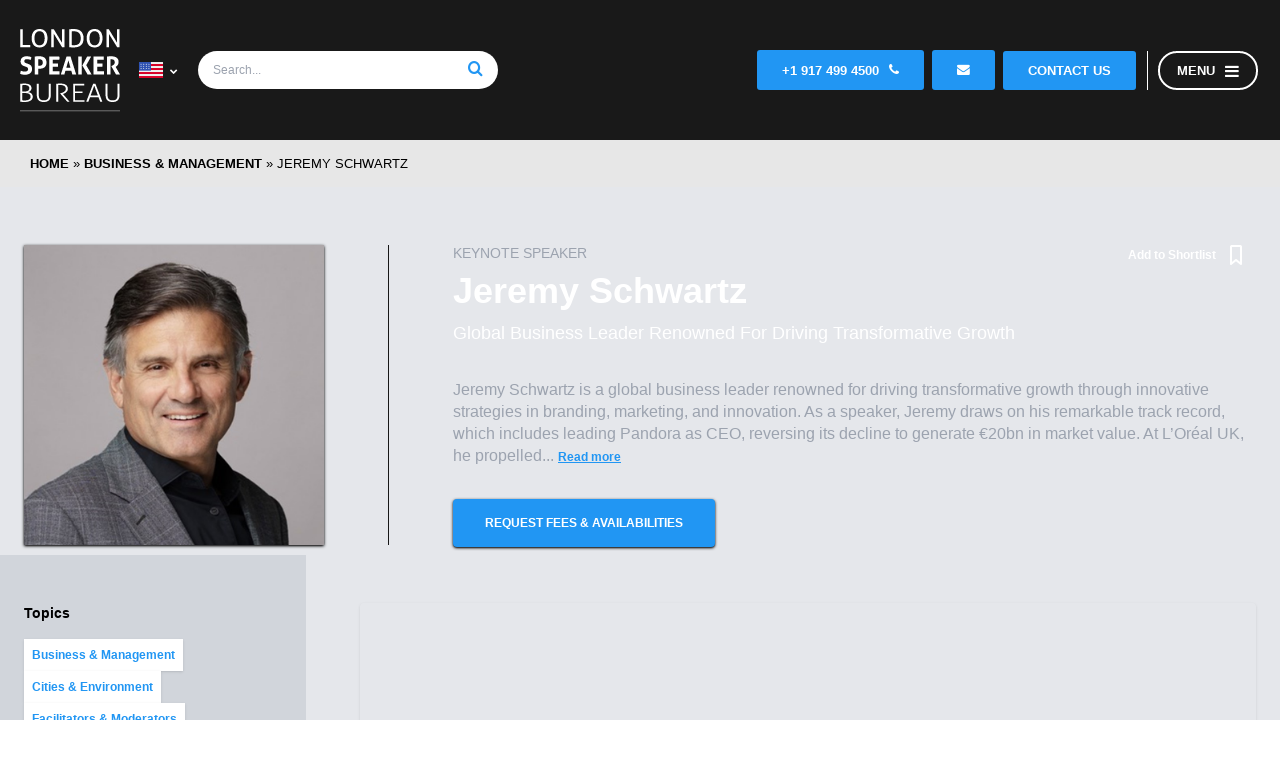

--- FILE ---
content_type: text/html; charset=UTF-8
request_url: https://us.londonspeakerbureau.com/speaker-profile/jeremy-schwartz/
body_size: 25189
content:
<!DOCTYPE html>
<html lang="en-US" class="scroll-smooth">

<head> <script>
var gform;gform||(document.addEventListener("gform_main_scripts_loaded",function(){gform.scriptsLoaded=!0}),document.addEventListener("gform/theme/scripts_loaded",function(){gform.themeScriptsLoaded=!0}),window.addEventListener("DOMContentLoaded",function(){gform.domLoaded=!0}),gform={domLoaded:!1,scriptsLoaded:!1,themeScriptsLoaded:!1,isFormEditor:()=>"function"==typeof InitializeEditor,callIfLoaded:function(o){return!(!gform.domLoaded||!gform.scriptsLoaded||!gform.themeScriptsLoaded&&!gform.isFormEditor()||(gform.isFormEditor()&&console.warn("The use of gform.initializeOnLoaded() is deprecated in the form editor context and will be removed in Gravity Forms 3.1."),o(),0))},initializeOnLoaded:function(o){gform.callIfLoaded(o)||(document.addEventListener("gform_main_scripts_loaded",()=>{gform.scriptsLoaded=!0,gform.callIfLoaded(o)}),document.addEventListener("gform/theme/scripts_loaded",()=>{gform.themeScriptsLoaded=!0,gform.callIfLoaded(o)}),window.addEventListener("DOMContentLoaded",()=>{gform.domLoaded=!0,gform.callIfLoaded(o)}))},hooks:{action:{},filter:{}},addAction:function(o,r,e,t){gform.addHook("action",o,r,e,t)},addFilter:function(o,r,e,t){gform.addHook("filter",o,r,e,t)},doAction:function(o){gform.doHook("action",o,arguments)},applyFilters:function(o){return gform.doHook("filter",o,arguments)},removeAction:function(o,r){gform.removeHook("action",o,r)},removeFilter:function(o,r,e){gform.removeHook("filter",o,r,e)},addHook:function(o,r,e,t,n){null==gform.hooks[o][r]&&(gform.hooks[o][r]=[]);var d=gform.hooks[o][r];null==n&&(n=r+"_"+d.length),gform.hooks[o][r].push({tag:n,callable:e,priority:t=null==t?10:t})},doHook:function(r,o,e){var t;if(e=Array.prototype.slice.call(e,1),null!=gform.hooks[r][o]&&((o=gform.hooks[r][o]).sort(function(o,r){return o.priority-r.priority}),o.forEach(function(o){"function"!=typeof(t=o.callable)&&(t=window[t]),"action"==r?t.apply(null,e):e[0]=t.apply(null,e)})),"filter"==r)return e[0]},removeHook:function(o,r,t,n){var e;null!=gform.hooks[o][r]&&(e=(e=gform.hooks[o][r]).filter(function(o,r,e){return!!(null!=n&&n!=o.tag||null!=t&&t!=o.priority)}),gform.hooks[o][r]=e)}});
</script>


	<meta name="viewport" content="width=device-width, initial-scale=1">

	<link rel="preload" href="/wp-content/themes/london-speaker-bureau/ressources/fontawesome/webfonts/fa-solid-custom.woff" as="font" type="font/woff2" crossorigin>
	<link rel="dns-prefetch" href="https://snap.licdn.com/">
	<link rel="dns-prefetch" href="https://js-eu1.hs-scripts.com/">
	<link rel="dns-prefetch" href="https://www.googletagmanager.com/">
	<link rel="dns-prefetch" href="https://www.google-analytics.com/">
	<link rel="dns-prefetch" href="https://widget.intercom.io/">
	<link rel="dns-prefetch" href="https://js.intercomcdn.com/">

	<meta name='robots' content='index, follow, max-image-preview:large, max-snippet:-1, max-video-preview:-1' />

	<title>Jeremy Schwartz – Keynote Speaker | Speaker Bureau USA</title>
	<meta name="description" content="Jeremy Schwartz is a global business leader renowned for driving transformative growth through innovative strategies in branding, marketing, and" />
	<link rel="canonical" href="https://londonspeakerbureau.com/speaker-profile/jeremy-schwartz/" />
	<meta property="og:locale" content="en_US" />
	<meta property="og:type" content="article" />
	<meta property="og:title" content="Jeremy Schwartz – Keynote Speaker | Speaker Bureau USA" />
	<meta property="og:description" content="Jeremy Schwartz is a global business leader renowned for driving transformative growth through innovative strategies in branding, marketing, and" />
	<meta property="og:url" content="https://us.londonspeakerbureau.com/speaker-profile/jeremy-schwartz/" />
	<meta property="og:site_name" content="London Speaker Bureau" />
	<meta property="article:publisher" content="https://www.facebook.com/LondonSpeaker/" />
	<meta property="article:modified_time" content="2025-01-30T11:50:57+00:00" />
	<meta property="og:image" content="https://us.londonspeakerbureau.com/wp-content/uploads/2019/07/Jeremy-Schwartz-Keynote-Speaker-2.jpg" />
	<meta property="og:image:width" content="764" />
	<meta property="og:image:height" content="748" />
	<meta property="og:image:type" content="image/jpeg" />
	<meta name="twitter:label1" content="Est. reading time" />
	<meta name="twitter:data1" content="2 minutes" />
	<script type="application/ld+json" class="yoast-schema-graph">{"@context":"https://schema.org","@graph":[{"@type":["WebPage","ProfilePage"],"@id":"https://us.londonspeakerbureau.com/speaker-profile/jeremy-schwartz/","url":"https://us.londonspeakerbureau.com/speaker-profile/jeremy-schwartz/","name":"Jeremy Schwartz – Keynote Speaker | Speaker Bureau USA","isPartOf":{"@id":"https://us.londonspeakerbureau.com/#website"},"primaryImageOfPage":{"@id":"https://us.londonspeakerbureau.com/speaker-profile/jeremy-schwartz/#primaryimage"},"image":{"@id":"https://us.londonspeakerbureau.com/speaker-profile/jeremy-schwartz/#primaryimage"},"thumbnailUrl":"https://us.londonspeakerbureau.com/wp-content/uploads/2019/07/Jeremy-Schwartz-Keynote-Speaker-2.jpg","datePublished":"2019-07-29T11:33:05+00:00","dateModified":"2025-01-30T11:50:57+00:00","description":"Jeremy Schwartz is a global business leader renowned for driving transformative growth through innovative strategies in branding, marketing, and","breadcrumb":{"@id":"https://us.londonspeakerbureau.com/speaker-profile/jeremy-schwartz/#breadcrumb"},"inLanguage":"en-US","potentialAction":[{"@type":"ReadAction","target":["https://us.londonspeakerbureau.com/speaker-profile/jeremy-schwartz/"]}]},{"@type":"ImageObject","inLanguage":"en-US","@id":"https://us.londonspeakerbureau.com/speaker-profile/jeremy-schwartz/#primaryimage","url":"https://us.londonspeakerbureau.com/wp-content/uploads/2019/07/Jeremy-Schwartz-Keynote-Speaker-2.jpg","contentUrl":"https://us.londonspeakerbureau.com/wp-content/uploads/2019/07/Jeremy-Schwartz-Keynote-Speaker-2.jpg","width":764,"height":748},{"@type":"BreadcrumbList","@id":"https://us.londonspeakerbureau.com/speaker-profile/jeremy-schwartz/#breadcrumb","itemListElement":[{"@type":"ListItem","position":1,"name":"Home","item":"https://us.londonspeakerbureau.com/"},{"@type":"ListItem","position":2,"name":"Business &amp; Management","item":"https://us.londonspeakerbureau.com/speaker-categories/business-management-us/"},{"@type":"ListItem","position":3,"name":"Jeremy Schwartz"}]},{"@type":"WebSite","@id":"https://us.londonspeakerbureau.com/#website","url":"https://us.londonspeakerbureau.com/","name":"London Speaker Bureau","description":"We are the largest international network providing experts and advisers for corporations and governments all over the world.","publisher":{"@id":"https://us.londonspeakerbureau.com/#organization"},"potentialAction":[{"@type":"SearchAction","target":{"@type":"EntryPoint","urlTemplate":"https://us.londonspeakerbureau.com/?s={search_term_string}"},"query-input":{"@type":"PropertyValueSpecification","valueRequired":true,"valueName":"search_term_string"}}],"inLanguage":"en-US"},{"@type":"Organization","@id":"https://us.londonspeakerbureau.com/#organization","name":"London Speaker Bureau","url":"https://us.londonspeakerbureau.com/","logo":{"@type":"ImageObject","inLanguage":"en-US","@id":"https://us.londonspeakerbureau.com/#/schema/logo/image/","url":"https://us.londonspeakerbureau.com/wp-content/uploads/2016/10/LOGO-Copy-Copy-2.jpg","contentUrl":"https://us.londonspeakerbureau.com/wp-content/uploads/2016/10/LOGO-Copy-Copy-2.jpg","width":180,"height":149,"caption":"London Speaker Bureau"},"image":{"@id":"https://us.londonspeakerbureau.com/#/schema/logo/image/"},"sameAs":["https://www.facebook.com/LondonSpeaker/","https://x.com/londonspeaker","https://www.linkedin.com/company/the-london-speaker-bureau","https://www.youtube.com/channel/UCl1EijZ3QU0c3yE_bZjwB-A"],"mainEntityOfPage":{"@id":"https://us.londonspeakerbureau.com/speaker-profile/jeremy-schwartz/"}}]}</script>


<style id='wp-img-auto-sizes-contain-inline-css'>
img:is([sizes=auto i],[sizes^="auto," i]){contain-intrinsic-size:3000px 1500px}
/*# sourceURL=wp-img-auto-sizes-contain-inline-css */
</style>
<link rel='stylesheet' id='fontawesome-css' href='https://us.londonspeakerbureau.com/wp-content/themes/london-speaker-bureau/ressources/fontawesome/css/fontawesome-optimised.min.css' media='all' />
<link rel='stylesheet' id='slick-css-css' href='https://us.londonspeakerbureau.com/wp-content/themes/london-speaker-bureau/ressources/slick/slick.min.css' media='all' />
<link rel='stylesheet' id='main-style-css' href='https://us.londonspeakerbureau.com/wp-content/cache/autoptimize/css/autoptimize_single_fff8ea85829f180348b58cc059153dc8.css' media='all' />
<link rel='stylesheet' id='template-parts-style-css' href='https://us.londonspeakerbureau.com/wp-content/cache/autoptimize/css/autoptimize_single_592eab3c08fe3d1e5df03a63e05093d9.css' media='all' />
<link rel='stylesheet' id='page-sustain-style-css' href='https://us.londonspeakerbureau.com/wp-content/cache/autoptimize/css/autoptimize_single_109c6fc4a292fbd62ca5d947fc58e4f1.css' media='all' />
<style id='classic-theme-styles-inline-css'>
/*! This file is auto-generated */
.wp-block-button__link{color:#fff;background-color:#32373c;border-radius:9999px;box-shadow:none;text-decoration:none;padding:calc(.667em + 2px) calc(1.333em + 2px);font-size:1.125em}.wp-block-file__button{background:#32373c;color:#fff;text-decoration:none}
/*# sourceURL=/wp-includes/css/classic-themes.min.css */
</style>
<script id="wpml-cookie-js-extra">
var wpml_cookies = {"wp-wpml_current_language":{"value":"us","expires":1,"path":"/"}};
var wpml_cookies = {"wp-wpml_current_language":{"value":"us","expires":1,"path":"/"}};
//# sourceURL=wpml-cookie-js-extra
</script>
<script defer src="https://us.londonspeakerbureau.com/wp-content/cache/autoptimize/js/autoptimize_single_f3606e4db5e156a1b086bcfeb3b2d9b4.js" id="wpml-cookie-js" defer data-wp-strategy="defer"></script>
<script src="https://us.londonspeakerbureau.com/wp-content/themes/london-speaker-bureau/js/jquery.min.js" id="jquery-js"></script>
<script id="favorites-js-extra">
var favorites_data = {"ajaxurl":"https://us.londonspeakerbureau.com/wp-admin/admin-ajax.php","nonce":"3bac6aa615","favorite":"Add to Shortlist","favorited":"Remove from Shortlist","includecount":"","indicate_loading":"","loading_text":"","loading_image":"\u003Cspan class=\"sf-icon-spinner-wrapper\"\u003E\u003Ci class=\"sf-icon-spinner\"\u003E\u003C/i\u003E\u003C/span\u003E","loading_image_active":"\u003Cspan class=\"sf-icon-spinner-wrapper active\"\u003E\u003Ci class=\"sf-icon-spinner active\"\u003E\u003C/i\u003E\u003C/span\u003E","loading_image_preload":"1","cache_enabled":"","button_options":{"button_type":"custom","custom_colors":false,"box_shadow":false,"include_count":false,"default":{"background_default":false,"border_default":false,"text_default":false,"icon_default":false,"count_default":false},"active":{"background_active":false,"border_active":false,"text_active":false,"icon_active":false,"count_active":false}},"authentication_modal_content":"\u003Cp\u003EPlease login to add favorites.\u003C/p\u003E\n\u003Cp\u003E\u003Ca href=\"#\" data-favorites-modal-close\u003EDismiss this notice\u003C/a\u003E\u003C/p\u003E\n","authentication_redirect":"","dev_mode":"","logged_in":"","user_id":"0","authentication_redirect_url":"https://us.londonspeakerbureau.com/wp-login.php"};
//# sourceURL=favorites-js-extra
</script>
<script data-type='lazy' data-src="https://us.londonspeakerbureau.com/wp-content/plugins/favorites/assets/js/favorites.min.js" id="favorites-js"></script>
<script id="wpml-xdomain-data-js-extra">
var wpml_xdomain_data = {"css_selector":"wpml-ls-item","ajax_url":"https://us.londonspeakerbureau.com/wp-admin/admin-ajax.php","current_lang":"us","_nonce":"8345538759"};
//# sourceURL=wpml-xdomain-data-js-extra
</script>
<script data-type='lazy' data-src="https://us.londonspeakerbureau.com/wp-content/cache/autoptimize/js/autoptimize_single_8291e3aabf2bd77ab63cba74a5191ccb.js" id="wpml-xdomain-data-js" defer data-wp-strategy="defer"></script>
<link rel="icon" href="https://us.londonspeakerbureau.com/wp-content/uploads/2018/07/lsbicon-512x512-1-e1532518356134-150x150.png" sizes="32x32" />
<link rel="icon" href="https://us.londonspeakerbureau.com/wp-content/uploads/2018/07/lsbicon-512x512-1-e1532518356134.png" sizes="192x192" />
<link rel="apple-touch-icon" href="https://us.londonspeakerbureau.com/wp-content/uploads/2018/07/lsbicon-512x512-1-e1532518356134.png" />
<meta name="msapplication-TileImage" content="https://us.londonspeakerbureau.com/wp-content/uploads/2018/07/lsbicon-512x512-1-e1532518356134.png" />

	
			<!-- Google Tag Manager -->
		<script>
			(function(w, d, s, l, i) {
				w[l] = w[l] || [];
				w[l].push({
					'gtm.start': new Date().getTime(),
					event: 'gtm.js'
				});
				var f = d.getElementsByTagName(s)[0],
					j = d.createElement(s),
					dl = l != 'dataLayer' ? '&l=' + l : '';
				j.async = true;
				j.src =
					'https://www.googletagmanager.com/gtm.js?id=' + i + dl;
				f.parentNode.insertBefore(j, f);
			})(window, document, 'script', 'dataLayer', 'GTM-54RMVH9');
		</script>
		<!-- End Google Tag Manager -->
	
<style id='global-styles-inline-css'>
:root{--wp--preset--aspect-ratio--square: 1;--wp--preset--aspect-ratio--4-3: 4/3;--wp--preset--aspect-ratio--3-4: 3/4;--wp--preset--aspect-ratio--3-2: 3/2;--wp--preset--aspect-ratio--2-3: 2/3;--wp--preset--aspect-ratio--16-9: 16/9;--wp--preset--aspect-ratio--9-16: 9/16;--wp--preset--color--black: #000000;--wp--preset--color--cyan-bluish-gray: #abb8c3;--wp--preset--color--white: #ffffff;--wp--preset--color--pale-pink: #f78da7;--wp--preset--color--vivid-red: #cf2e2e;--wp--preset--color--luminous-vivid-orange: #ff6900;--wp--preset--color--luminous-vivid-amber: #fcb900;--wp--preset--color--light-green-cyan: #7bdcb5;--wp--preset--color--vivid-green-cyan: #00d084;--wp--preset--color--pale-cyan-blue: #8ed1fc;--wp--preset--color--vivid-cyan-blue: #0693e3;--wp--preset--color--vivid-purple: #9b51e0;--wp--preset--gradient--vivid-cyan-blue-to-vivid-purple: linear-gradient(135deg,rgb(6,147,227) 0%,rgb(155,81,224) 100%);--wp--preset--gradient--light-green-cyan-to-vivid-green-cyan: linear-gradient(135deg,rgb(122,220,180) 0%,rgb(0,208,130) 100%);--wp--preset--gradient--luminous-vivid-amber-to-luminous-vivid-orange: linear-gradient(135deg,rgb(252,185,0) 0%,rgb(255,105,0) 100%);--wp--preset--gradient--luminous-vivid-orange-to-vivid-red: linear-gradient(135deg,rgb(255,105,0) 0%,rgb(207,46,46) 100%);--wp--preset--gradient--very-light-gray-to-cyan-bluish-gray: linear-gradient(135deg,rgb(238,238,238) 0%,rgb(169,184,195) 100%);--wp--preset--gradient--cool-to-warm-spectrum: linear-gradient(135deg,rgb(74,234,220) 0%,rgb(151,120,209) 20%,rgb(207,42,186) 40%,rgb(238,44,130) 60%,rgb(251,105,98) 80%,rgb(254,248,76) 100%);--wp--preset--gradient--blush-light-purple: linear-gradient(135deg,rgb(255,206,236) 0%,rgb(152,150,240) 100%);--wp--preset--gradient--blush-bordeaux: linear-gradient(135deg,rgb(254,205,165) 0%,rgb(254,45,45) 50%,rgb(107,0,62) 100%);--wp--preset--gradient--luminous-dusk: linear-gradient(135deg,rgb(255,203,112) 0%,rgb(199,81,192) 50%,rgb(65,88,208) 100%);--wp--preset--gradient--pale-ocean: linear-gradient(135deg,rgb(255,245,203) 0%,rgb(182,227,212) 50%,rgb(51,167,181) 100%);--wp--preset--gradient--electric-grass: linear-gradient(135deg,rgb(202,248,128) 0%,rgb(113,206,126) 100%);--wp--preset--gradient--midnight: linear-gradient(135deg,rgb(2,3,129) 0%,rgb(40,116,252) 100%);--wp--preset--font-size--small: 13px;--wp--preset--font-size--medium: 20px;--wp--preset--font-size--large: 36px;--wp--preset--font-size--x-large: 42px;--wp--preset--spacing--20: 0.44rem;--wp--preset--spacing--30: 0.67rem;--wp--preset--spacing--40: 1rem;--wp--preset--spacing--50: 1.5rem;--wp--preset--spacing--60: 2.25rem;--wp--preset--spacing--70: 3.38rem;--wp--preset--spacing--80: 5.06rem;--wp--preset--shadow--natural: 6px 6px 9px rgba(0, 0, 0, 0.2);--wp--preset--shadow--deep: 12px 12px 50px rgba(0, 0, 0, 0.4);--wp--preset--shadow--sharp: 6px 6px 0px rgba(0, 0, 0, 0.2);--wp--preset--shadow--outlined: 6px 6px 0px -3px rgb(255, 255, 255), 6px 6px rgb(0, 0, 0);--wp--preset--shadow--crisp: 6px 6px 0px rgb(0, 0, 0);}:where(.is-layout-flex){gap: 0.5em;}:where(.is-layout-grid){gap: 0.5em;}body .is-layout-flex{display: flex;}.is-layout-flex{flex-wrap: wrap;align-items: center;}.is-layout-flex > :is(*, div){margin: 0;}body .is-layout-grid{display: grid;}.is-layout-grid > :is(*, div){margin: 0;}:where(.wp-block-columns.is-layout-flex){gap: 2em;}:where(.wp-block-columns.is-layout-grid){gap: 2em;}:where(.wp-block-post-template.is-layout-flex){gap: 1.25em;}:where(.wp-block-post-template.is-layout-grid){gap: 1.25em;}.has-black-color{color: var(--wp--preset--color--black) !important;}.has-cyan-bluish-gray-color{color: var(--wp--preset--color--cyan-bluish-gray) !important;}.has-white-color{color: var(--wp--preset--color--white) !important;}.has-pale-pink-color{color: var(--wp--preset--color--pale-pink) !important;}.has-vivid-red-color{color: var(--wp--preset--color--vivid-red) !important;}.has-luminous-vivid-orange-color{color: var(--wp--preset--color--luminous-vivid-orange) !important;}.has-luminous-vivid-amber-color{color: var(--wp--preset--color--luminous-vivid-amber) !important;}.has-light-green-cyan-color{color: var(--wp--preset--color--light-green-cyan) !important;}.has-vivid-green-cyan-color{color: var(--wp--preset--color--vivid-green-cyan) !important;}.has-pale-cyan-blue-color{color: var(--wp--preset--color--pale-cyan-blue) !important;}.has-vivid-cyan-blue-color{color: var(--wp--preset--color--vivid-cyan-blue) !important;}.has-vivid-purple-color{color: var(--wp--preset--color--vivid-purple) !important;}.has-black-background-color{background-color: var(--wp--preset--color--black) !important;}.has-cyan-bluish-gray-background-color{background-color: var(--wp--preset--color--cyan-bluish-gray) !important;}.has-white-background-color{background-color: var(--wp--preset--color--white) !important;}.has-pale-pink-background-color{background-color: var(--wp--preset--color--pale-pink) !important;}.has-vivid-red-background-color{background-color: var(--wp--preset--color--vivid-red) !important;}.has-luminous-vivid-orange-background-color{background-color: var(--wp--preset--color--luminous-vivid-orange) !important;}.has-luminous-vivid-amber-background-color{background-color: var(--wp--preset--color--luminous-vivid-amber) !important;}.has-light-green-cyan-background-color{background-color: var(--wp--preset--color--light-green-cyan) !important;}.has-vivid-green-cyan-background-color{background-color: var(--wp--preset--color--vivid-green-cyan) !important;}.has-pale-cyan-blue-background-color{background-color: var(--wp--preset--color--pale-cyan-blue) !important;}.has-vivid-cyan-blue-background-color{background-color: var(--wp--preset--color--vivid-cyan-blue) !important;}.has-vivid-purple-background-color{background-color: var(--wp--preset--color--vivid-purple) !important;}.has-black-border-color{border-color: var(--wp--preset--color--black) !important;}.has-cyan-bluish-gray-border-color{border-color: var(--wp--preset--color--cyan-bluish-gray) !important;}.has-white-border-color{border-color: var(--wp--preset--color--white) !important;}.has-pale-pink-border-color{border-color: var(--wp--preset--color--pale-pink) !important;}.has-vivid-red-border-color{border-color: var(--wp--preset--color--vivid-red) !important;}.has-luminous-vivid-orange-border-color{border-color: var(--wp--preset--color--luminous-vivid-orange) !important;}.has-luminous-vivid-amber-border-color{border-color: var(--wp--preset--color--luminous-vivid-amber) !important;}.has-light-green-cyan-border-color{border-color: var(--wp--preset--color--light-green-cyan) !important;}.has-vivid-green-cyan-border-color{border-color: var(--wp--preset--color--vivid-green-cyan) !important;}.has-pale-cyan-blue-border-color{border-color: var(--wp--preset--color--pale-cyan-blue) !important;}.has-vivid-cyan-blue-border-color{border-color: var(--wp--preset--color--vivid-cyan-blue) !important;}.has-vivid-purple-border-color{border-color: var(--wp--preset--color--vivid-purple) !important;}.has-vivid-cyan-blue-to-vivid-purple-gradient-background{background: var(--wp--preset--gradient--vivid-cyan-blue-to-vivid-purple) !important;}.has-light-green-cyan-to-vivid-green-cyan-gradient-background{background: var(--wp--preset--gradient--light-green-cyan-to-vivid-green-cyan) !important;}.has-luminous-vivid-amber-to-luminous-vivid-orange-gradient-background{background: var(--wp--preset--gradient--luminous-vivid-amber-to-luminous-vivid-orange) !important;}.has-luminous-vivid-orange-to-vivid-red-gradient-background{background: var(--wp--preset--gradient--luminous-vivid-orange-to-vivid-red) !important;}.has-very-light-gray-to-cyan-bluish-gray-gradient-background{background: var(--wp--preset--gradient--very-light-gray-to-cyan-bluish-gray) !important;}.has-cool-to-warm-spectrum-gradient-background{background: var(--wp--preset--gradient--cool-to-warm-spectrum) !important;}.has-blush-light-purple-gradient-background{background: var(--wp--preset--gradient--blush-light-purple) !important;}.has-blush-bordeaux-gradient-background{background: var(--wp--preset--gradient--blush-bordeaux) !important;}.has-luminous-dusk-gradient-background{background: var(--wp--preset--gradient--luminous-dusk) !important;}.has-pale-ocean-gradient-background{background: var(--wp--preset--gradient--pale-ocean) !important;}.has-electric-grass-gradient-background{background: var(--wp--preset--gradient--electric-grass) !important;}.has-midnight-gradient-background{background: var(--wp--preset--gradient--midnight) !important;}.has-small-font-size{font-size: var(--wp--preset--font-size--small) !important;}.has-medium-font-size{font-size: var(--wp--preset--font-size--medium) !important;}.has-large-font-size{font-size: var(--wp--preset--font-size--large) !important;}.has-x-large-font-size{font-size: var(--wp--preset--font-size--x-large) !important;}
/*# sourceURL=global-styles-inline-css */
</style>
</head>

<body>

	<!-- Google Tag Manager (noscript) -->
	<noscript><iframe src="https://www.googletagmanager.com/ns.html?id=GTM-54RMVH9"
			height="0" width="0" style="display:none;visibility:hidden"></iframe></noscript>
	<!-- End Google Tag Manager (noscript) -->

	<script>
		function switch_btn() {
			setTimeout(() => {
				btn = sh.querySelector("#deny")
				if (btn) {
					target = sh.querySelector("#uc-more-link")
					var clone = btn.cloneNode(true);
					clone.innerHTML = 'Customise'
					btn.replaceWith(clone)
					clone.addEventListener('click', function(e) {
						target.click()
					})
				}
			})
		}

		if (!window.UC_UI || !UC_UI.isInitialized()) {

			window.addEventListener('UC_UI_INITIALIZED', function() {

				var style = document.createElement( 'style' )
				style.innerHTML = '#deny, #save{ background: #fff !important; color:#000; border: solid 1px; } #accept{background-color: #0045a5}'
				host = document.getElementById('usercentrics-cmp-ui')
				sh = host.shadowRoot
				sh.appendChild( style )

				switch_btn()
			});

		}
	</script>

	
			<header>
							<div id="normal-nav" class="top-nav black-back">
            <div class="top-nav-container center">
                <div class="left-nav">
                    <div class="corp">
                        <div class="lsb-logo">
                        <a href="https://us.londonspeakerbureau.com/"><img src="/wp-content/themes/london-speaker-bureau/img/LSB_LOGO.svg" width="100" height="100" alt="London Speaker Bureau White Logo" rel="home"></a>
                        </div>
                        <div class="language-switcher"><div class="dropdown-menu">
                            <div hidden>
                                <svg xmlns="http://www.w3.org/2000/svg" style="display: none;"><symbol id="hi" viewBox="0 85 512 341"><title>hi</title><rect y="85.337" style="fill:#F0F0F0;" width="512" height="341.326"/><rect y="85.337" style="fill:#FF9811;" width="512" height="113.775"/><rect y="312.888" style="fill:#6DA544;" width="512" height="113.775"/><circle style="fill:#0052B4;" cx="256" cy="256" r="43.896"/><circle style="fill:#F0F0F0;" cx="256" cy="256" r="27.434"/><polygon style="fill:#0052B4;" points="256,222.146 264.464,241.341 285.319,239.073 272.927,256 285.319,272.927 264.464,270.659 256,289.854 247.536,270.659 226.681,272.927 239.073,256 226.681,239.073 247.536,241.341 "/></symbol><symbol id="es" viewBox="0 85 512 341"><title>es</title><polygon style="fill:#d5002b;" points="0,85.33 0,199.107 0,312.885 0,426.662 512,426.662 512,312.885 512,199.107 512,85.33 "/><rect y="85.333" style="fill:#fddb47;" width="512" height="341.337"/><rect y="85.333" style="fill:#d5002b;" width="512" height="113.775"/><rect y="312.884" style="fill:#d5002b;" width="512" height="113.775"/></symbol><symbol id="ru" viewBox="0 85 512 341"><title>ru</title><polygon style="fill:#F0F0F0;" points="0,85.33 0,199.107 0,312.885 0,426.662 512,426.662 512,312.885 512,199.107 512,85.33 "/><rect y="85.333" style="fill:#0052B4;" width="512" height="341.337"/><rect y="85.333" style="fill:#F0F0F0;" width="512" height="113.775"/><rect y="312.884" style="fill:#D80027;" width="512" height="113.775"/></symbol><symbol id="us" viewBox="0 85 512 341"><title>us</title><rect y="85.331" style="fill:#F0F0F0;" width="512" height="341.337"/><g> <rect y="127.994" style="fill:#D80027;" width="512" height="42.663"/> <rect y="213.331" style="fill:#D80027;" width="512" height="42.663"/> <rect y="298.657" style="fill:#D80027;" width="512" height="42.663"/> <rect y="383.994" style="fill:#D80027;" width="512" height="42.663"/> </g><rect y="85.331" style="fill:#2E52B2;" width="256" height="183.797"/><g> <polygon style="fill:#F0F0F0;" points="99.822,160.624 95.699,173.308 82.363,173.308 93.154,181.143 89.031,193.826 99.822,185.991 110.606,193.826 106.484,181.143 117.275,173.308 103.938,173.308 "/> <polygon style="fill:#F0F0F0;" points="103.938,219.08 99.822,206.397 95.699,219.08 82.363,219.08 93.154,226.916 89.031,239.599 99.822,231.763 110.606,239.599 106.484,226.916 117.275,219.08 "/> <polygon style="fill:#F0F0F0;" points="47.577,219.08 43.46,206.397 39.337,219.08 26.001,219.08 36.792,226.916 32.669,239.599 43.46,231.763 54.245,239.599 50.123,226.916 60.912,219.08 "/> <polygon style="fill:#F0F0F0;" points="43.46,160.624 39.337,173.308 26.001,173.308 36.792,181.143 32.669,193.826 43.46,185.991 54.245,193.826 50.123,181.143 60.912,173.308 47.577,173.308 "/> <polygon style="fill:#F0F0F0;" points="99.822,114.85 95.699,127.535 82.363,127.535 93.154,135.371 89.031,148.054 99.822,140.218 110.606,148.054 106.484,135.371 117.275,127.535 103.938,127.535 "/> <polygon style="fill:#F0F0F0;" points="43.46,114.85 39.337,127.535 26.001,127.535 36.792,135.371 32.669,148.054 43.46,140.218 54.245,148.054 50.123,135.371 60.912,127.535 47.577,127.535 "/> <polygon style="fill:#F0F0F0;" points="156.183,160.624 152.061,173.308 138.725,173.308 149.515,181.143 145.394,193.826 156.183,185.991 166.969,193.826 162.846,181.143 173.637,173.308 160.301,173.308 "/> <polygon style="fill:#F0F0F0;" points="160.301,219.08 156.183,206.397 152.061,219.08 138.725,219.08 149.515,226.916 145.394,239.599 156.183,231.763 166.969,239.599 162.846,226.916 173.637,219.08 "/> <polygon style="fill:#F0F0F0;" points="216.663,219.08 212.546,206.397 208.423,219.08 195.088,219.08 205.877,226.916 201.755,239.599 212.546,231.763 223.331,239.599 219.208,226.916 229.999,219.08 "/> <polygon style="fill:#F0F0F0;" points="212.546,160.624 208.423,173.308 195.088,173.308 205.877,181.143 201.755,193.826 212.546,185.991 223.331,193.826 219.208,181.143 229.999,173.308 216.663,173.308 "/> <polygon style="fill:#F0F0F0;" points="156.183,114.85 152.061,127.535 138.725,127.535 149.515,135.371 145.394,148.054 156.183,140.218 166.969,148.054 162.846,135.371 173.637,127.535 160.301,127.535 "/> <polygon style="fill:#F0F0F0;" points="212.546,114.85 208.423,127.535 195.088,127.535 205.877,135.371 201.755,148.054 212.546,140.218 223.331,148.054 219.208,135.371 229.999,127.535 216.663,127.535 "/> </g></symbol><symbol id="fr" viewBox="0 85 512 341"><title>fr</title><rect y="85.331" style="fill:#F0F0F0;" width="512" height="341.337"/><rect y="85.331" style="fill:#0052B4;" width="170.663" height="341.337"/><rect x="341.337" y="85.331" style="fill:#D80027;" width="170.663" height="341.337"/></symbol><symbol id="en" viewBox="0 85 512 341"><title>uk</title><rect y="85.333" style="fill:#F0F0F0;" width="512" height="341.337"/><polygon style="fill:#D80027;" points="288,85.33 224,85.33 224,223.996 0,223.996 0,287.996 224,287.996 224,426.662 288,426.662 288,287.996 512,287.996 512,223.996 288,223.996 "/><g> <polygon style="fill:#0052B4;" points="393.785,315.358 512,381.034 512,315.358 "/> <polygon style="fill:#0052B4;" points="311.652,315.358 512,426.662 512,395.188 368.307,315.358 "/> <polygon style="fill:#0052B4;" points="458.634,426.662 311.652,344.998 311.652,426.662 "/> </g><polygon style="fill:#F0F0F0;" points="311.652,315.358 512,426.662 512,395.188 368.307,315.358 "/><polygon style="fill:#D80027;" points="311.652,315.358 512,426.662 512,395.188 368.307,315.358 "/><g> <polygon style="fill:#0052B4;" points="90.341,315.356 0,365.546 0,315.356 "/> <polygon style="fill:#0052B4;" points="200.348,329.51 200.348,426.661 25.491,426.661 "/> </g><polygon style="fill:#D80027;" points="143.693,315.358 0,395.188 0,426.662 0,426.662 200.348,315.358 "/><g> <polygon style="fill:#0052B4;" points="118.215,196.634 0,130.958 0,196.634 "/> <polygon style="fill:#0052B4;" points="200.348,196.634 0,85.33 0,116.804 143.693,196.634 "/> <polygon style="fill:#0052B4;" points="53.366,85.33 200.348,166.994 200.348,85.33 "/> </g><polygon style="fill:#F0F0F0;" points="200.348,196.634 0,85.33 0,116.804 143.693,196.634 "/><polygon style="fill:#D80027;" points="200.348,196.634 0,85.33 0,116.804 143.693,196.634 "/><g> <polygon style="fill:#0052B4;" points="421.659,196.636 512,146.446 512,196.636 "/> <polygon style="fill:#0052B4;" points="311.652,182.482 311.652,85.331 486.509,85.331 "/> </g><polygon style="fill:#D80027;" points="368.307,196.634 512,116.804 512,85.33 512,85.33 311.652,196.634 "/></symbol></svg>
                            </div>
                            <span class="dropdown-item current">
                                <svg class="icon">
                                    <title>Main language flag - us</title>
                                    <use xlink:href="#us"></use>
                                </svg>
                                <i class="fas fa-chevron-right"></i>
                            </span>
                            <div class="dropdown-content"><a href="https://londonspeakerbureau.com/speaker-profile/jeremy-schwartz/">
                                    <span class="dropdown-item">
                                            <svg class="icon">
                                                <title>Secondary language flag - en</title>
                                                <use xlink:href="#en"></use>
                                            </svg>
                                            <i class="fas fa-chevron-right"></i>
                                    </span>
                                </a><a href="https://londonspeakerbureau.fr/conferenciers/jeremy-schwartz/">
                                    <span class="dropdown-item">
                                            <svg class="icon">
                                                <title>Secondary language flag - fr</title>
                                                <use xlink:href="#fr"></use>
                                            </svg>
                                            <i class="fas fa-chevron-right"></i>
                                    </span>
                                </a><a href="https://londonspeakerbureau.es/orador/jeremy-schwartz/">
                                    <span class="dropdown-item">
                                            <svg class="icon">
                                                <title>Secondary language flag - es</title>
                                                <use xlink:href="#es"></use>
                                            </svg>
                                            <i class="fas fa-chevron-right"></i>
                                    </span>
                                </a></div>
                        </div></div>
                    </div>
                    <div class="round-search">
                        <form method="get" action="https://us.londonspeakerbureau.com/">
                            <input type="search" placeholder="Search..." value="" name="s" title="Search for:" />
                            <button type="submit" class="search-submit" aria-label="Search"><i class="fa fa-search"></i></button>
                        </form>
                    </div>
                </div><!--
                --><div class="right-nav">
                    <div class="right-nav-content">
                        <div class="main-cta">
                            <a class="blue-back white-text has-icon" id="call-header" href="tel:+19174994500"><span class="mobile-hide">+1 917 499 4500</span><i title="Call us" class="fa fa-phone"></i></a>
                            <a class="blue-back white-text" id="mail-header" href="mailto:america@londonspeakerbureau.com"><i title="Email us" class="no-margin fa fa-envelope"></i></a>
                            <a class="blue-back white-text" href="https://us.londonspeakerbureau.com/contact-us/">Contact us</a>
                        </div>
                        <div class="menu-btn white-text" role="button" tabindex="0">
                            <span>Menu<i class="fa fa-bars"></i></span>
                        </div>
                    </div>
                </div>
            </div>
        </div>
					</header>
	
	<div class="wrapper">

					<div class="grey-back">
				<div class="center-content breadcrumbs">
					<p class="no-margin upper"><span><span><a href="https://us.londonspeakerbureau.com/">Home</a></span> » <span><a href="https://us.londonspeakerbureau.com/speaker-categories/business-management-us/">Business &amp; Management</a></span> » <span class="breadcrumb_last" aria-current="page"><strong>Jeremy Schwartz</strong></span></span></p>				</div>
			</div>
		
		
		
	<div class="content-area">
		<main id="main" class="site-main">

		
			<div class="">
				
<div class="">

	<script type="application/ld+json">
		{
			"@context": "http://schema.org",
			"@type": "Person",
			"url": "https://us.londonspeakerbureau.com/speaker-profile/jeremy-schwartz/",
			"image": "https://us.londonspeakerbureau.com/wp-content/uploads/2019/07/Jeremy-Schwartz-Keynote-Speaker-2.jpg",
			"name": "Jeremy Schwartz",
			"jobTitle": "Keynote Speaker",
			"description": "Global Business Leader Renowned For Driving Transformative Growth"
		}
	</script>

	<!-- MAIN -->
	<section class="flex flex-col gap-12 bg-gray-200 py-0 pb-12">

		<!-- HEADER -->
		<div class="bg-gradient-to-b from-neutral-900 to-neutral-800 py-8 lg:py-14">

			<!-- BANNER -->
			<div class="bg-neutral-900 shadow shadow-[#2196f3] fixed w-full top-0 left-0 z-50 transition-all hidden lg:block" style="opacity: 0; transform: translateY(-100%)" id="hidden-nav">
				<div class="container max-w-none gap-12">
					<div class="py-4">
						<div class="relative flex items-center justify-between flex-col lg:flex-row w-full gap-4 lg:gap-8">
							<div class="flex items-center flex-col lg:flex-row justify-center gap-4 lg:gap-8">
								<div class="w-[60px] h-[60px]">
									<img src="https://us.londonspeakerbureau.com/wp-content/uploads/2019/07/Jeremy-Schwartz-Keynote-Speaker-2.jpg" alt="Jeremy Schwartz Profile Picture" class="w-full h-full object-cover object-center relative">								</div>
								<div class="">
									<span class="block text text-white text-sm lg:text-base">Looking for fees and availability for <span class="font-bold">Jeremy Schwartz</span>?</span>
									<!-- <span class="block text-xs text-white">Contact us today and get a quote</span> -->
								</div>
							</div>
							<div class="flex items-center justify-center gap-4">
								<button class="inline-block px-4 lg:px-6 py-3 text-xs uppercase font-bold rounded bg-[#2196f3] text-white shadow shadow-black popup-open">Contact us</button>
								<button class="inline-block px-4 lg:px-6 py-3 text-xs uppercase font-bold rounded bg-[#2196f3] text-white shadow shadow-black">
									<a href="">
										<svg class="w-4 h-4" aria-hidden="true" xmlns="http://www.w3.org/2000/svg" width="24" height="24" fill="currentColor" viewBox="0 0 24 24">
											<path d="M2.038 5.61A2.01 2.01 0 0 0 2 6v12a2 2 0 0 0 2 2h16a2 2 0 0 0 2-2V6c0-.12-.01-.238-.03-.352l-.866.65-7.89 6.032a2 2 0 0 1-2.429 0L2.884 6.288l-.846-.677Z" />
											<path d="M20.677 4.117A1.996 1.996 0 0 0 20 4H4c-.225 0-.44.037-.642.105l.758.607L12 10.742 19.9 4.7l.777-.583Z" />
										</svg>
									</a>
								</button>
								<button class="inline-block px-4 lg:px-6 py-3 text-xs uppercase font-bold lg:rounded lg:bg-[#2196f3] text-white lg:shadow lg:shadow-black">
									<a href="tel:+19174994500">
										<svg class="w-4 h-4 lg:hidden" aria-hidden="true" xmlns="http://www.w3.org/2000/svg" width="24" height="24" fill="currentColor" viewBox="0 0 24 24">
											<path d="M7.978 4a2.553 2.553 0 0 0-1.926.877C4.233 6.7 3.699 8.751 4.153 10.814c.44 1.995 1.778 3.893 3.456 5.572 1.68 1.679 3.577 3.018 5.57 3.459 2.062.456 4.115-.073 5.94-1.885a2.556 2.556 0 0 0 .001-3.861l-1.21-1.21a2.689 2.689 0 0 0-3.802 0l-.617.618a.806.806 0 0 1-1.14 0l-1.854-1.855a.807.807 0 0 1 0-1.14l.618-.62a2.692 2.692 0 0 0 0-3.803l-1.21-1.211A2.555 2.555 0 0 0 7.978 4Z" />
										</svg>
										<span class="hidden lg:block">+1 917 499 4500</span>
									</a>
								</button>
							</div>
						</div>
					</div>
				</div>
			</div>

			<!-- HEADER CONTENT -->
			<div class="container relative" id="content-header">
				<div class="lg:absolute right-0 top-0 z-10">
					<button class="px-8 py-4 pb-4 pt-0 text-xs font-bold flex items-center justify-center mx-auto" id="fav-btn">
						<span class="text-white mr-2" id="fav-btn-text">Add to shortlist</span>
						<svg class="w-6 h-6 text-white" id="not-added" aria-hidden="true" xmlns="http://www.w3.org/2000/svg" width="24" height="24" fill="none" viewBox="0 0 24 24">
							<path stroke="currentColor" stroke-linecap="round" stroke-linejoin="round" stroke-width="2" d="m17 21-5-4-5 4V3.889a.92.92 0 0 1 .244-.629.808.808 0 0 1 .59-.26h8.333a.81.81 0 0 1 .589.26.92.92 0 0 1 .244.63V21Z" />
						</svg>
						<svg class="w-6 h-6 text-white hidden" id="added" aria-hidden="true" xmlns="http://www.w3.org/2000/svg" width="24" height="24" fill="currentColor" viewBox="0 0 24 24">
							<path d="M7.833 2c-.507 0-.98.216-1.318.576A1.92 1.92 0 0 0 6 3.89V21a1 1 0 0 0 1.625.78L12 18.28l4.375 3.5A1 1 0 0 0 18 21V3.889c0-.481-.178-.954-.515-1.313A1.808 1.808 0 0 0 16.167 2H7.833Z" />
						</svg>
					</button>
					<div class="hidden" id="fav-btn-true">
													<button class="simplefavorite-button white box" data-postid="37368" data-siteid="1" data-groupid="1" data-favoritecount="0" style="">Add to Shortlist</button>											</div>
				</div>
				<div class="flex items-center justify-center flex-col gap-8 lg:gap-0 lg:flex-row relative max-w-screen-xl mx-auto text-white">
					<div class="lg:pr-16 lg:mr-16 lg:border-r lg:border-neutral-900">
						<div class="w-[300px] h-[300px] shadow shadow-black overflow-hidden">
							<img src="https://us.londonspeakerbureau.com/wp-content/uploads/2019/07/Jeremy-Schwartz-Keynote-Speaker-2.jpg" alt="Jeremy Schwartz Profile Picture" class="w-full h-full object-cover object-center relative">						</div>
						<!-- <div class="my-4">
							<span class="block text-gray-400 text-sm text-center">Looking for fees and availability for <span class="">Jeremy Schwartz</span>?</span>
						</div> -->
					</div>
					<div class="">
													<h1 class="text-4xl font-bold"><span class="block text-sm uppercase text-gray-400 font-normal mb-2">Keynote Speaker</span>Jeremy Schwartz<span class=""></span></h1>
												<h2 class="mb-8 mt-2 text-lg">Global Business Leader Renowned For Driving Transformative Growth</h2>
						<!-- Biography -->
						<div class="custom-content relative max-w-screen-xl mx-auto text-gray-400">
																							<div><p>Jeremy Schwartz is a global business leader renowned for driving transformative growth through innovative strategies in branding, marketing, and innovation. As a speaker, Jeremy draws on his remarkable track record, which includes leading Pandora as CEO, reversing its decline to generate €20bn in market value. At L’Oréal UK, he propelled... <a href="#biography" class="inline-block text-[#2196f3] text-xs font-bold">Read more</a></p>
</div>
													</div>
						<div class="mt-8">
							<button class="inline-block px-8 py-4 text-xs uppercase font-bold rounded bg-[#2196f3] text-white shadow shadow-black popup-open">Request Fees & Availabilities</button>
						</div>
					</div>
				</div>
			</div>
		</div>

		<!-- CONTAINER -->
		<div class="container max-w-[1700px] flex flex-col-reverse lg:grid lg:grid-cols-4 lg:gap-28 gap-16 justify-start relative lg:before:absolute lg:before:right-[76.1%] lg:before:top-[-48px] lg:before:bg-gray-300 lg:before:w-full lg:before:h-[150%] lg:before:z-0">

			<!-- SIDEBAR -->
			<div class="sidebar relative">
				<div class="flex flex-col gap-12 pb-12">

											<div class="">

							<!-- Topics -->
															<div class="">
									<h3 class="font-bold text-sm mb-4">Topics</h3>
									<ul class="flex flex-wrap gap-2">
										<li class="speaker-tag"><a href="https://us.londonspeakerbureau.com/speaker-categories/business-management-us/" rel="tag">Business &amp; Management</a></li><li class="speaker-tag"> <a href="https://us.londonspeakerbureau.com/speaker-categories/cities-environment-us/" rel="tag">Cities &amp; Environment</a></li><li class="speaker-tag"> <a href="https://us.londonspeakerbureau.com/speaker-categories/facilitators-moderators-us/" rel="tag">Facilitators &amp; Moderators</a></li><li class="speaker-tag"> <a href="https://us.londonspeakerbureau.com/speaker-categories/innovation-creativity-us/" rel="tag">Innovation &amp; Creativity</a></li><li class="speaker-tag"> <a href="https://us.londonspeakerbureau.com/speaker-categories/leadership-motivation-us/" rel="tag">Leadership &amp; Motivation</a></li>										<li class="speaker-tag"><a href="https://us.londonspeakerbureau.com/speaker-topics/behaviour-us/" rel="tag">Behaviour</a></li><li class="speaker-tag"> <a href="https://us.londonspeakerbureau.com/speaker-topics/change-us/" rel="tag">Change</a></li><li class="speaker-tag"> <a href="https://us.londonspeakerbureau.com/speaker-topics/climate-us/" rel="tag">Climate</a></li><li class="speaker-tag"> <a href="https://us.londonspeakerbureau.com/speaker-topics/communication-us/" rel="tag">Communication</a></li><li class="speaker-tag"> <a href="https://us.londonspeakerbureau.com/speaker-topics/customer-experience-us/" rel="tag">Customer Experience</a></li><li class="speaker-tag"> <a href="https://us.londonspeakerbureau.com/speaker-topics/entrepreneurs-us/" rel="tag">Entrepreneurial</a></li><li class="speaker-tag"> <a href="https://us.londonspeakerbureau.com/speaker-topics/future-us/" rel="tag">Future</a></li><li class="speaker-tag"> <a href="https://us.londonspeakerbureau.com/speaker-topics/global-trends-us/" rel="tag">Global Trends</a></li><li class="speaker-tag"> <a href="https://us.londonspeakerbureau.com/speaker-topics/leadership-us/" rel="tag">Leadership</a></li><li class="speaker-tag"> <a href="https://us.londonspeakerbureau.com/speaker-topics/marketing-us/" rel="tag">Marketing</a></li><li class="speaker-tag"> <a href="https://us.londonspeakerbureau.com/speaker-topics/motivation-us/" rel="tag">Motivation</a></li><li class="speaker-tag"> <a href="https://us.londonspeakerbureau.com/speaker-topics/performance-us/" rel="tag">Performance</a></li><li class="speaker-tag"> <a href="https://us.londonspeakerbureau.com/speaker-topics/strategy-us/" rel="tag">Strategy</a></li><li class="speaker-tag"> <a href="https://us.londonspeakerbureau.com/speaker-topics/sustainability-us/" rel="tag">Sustainability</a></li><li class="speaker-tag"> <a href="https://us.londonspeakerbureau.com/speaker-topics/teamwork-us/" rel="tag">Teamwork</a></li><li class="speaker-tag"> <a href="https://us.londonspeakerbureau.com/speaker-topics/transformation-us/" rel="tag">Transformation</a></li>									</ul>
								</div>
							
						</div>
					
					<div class="">

						
							<h3 class="font-bold text-sm mb-4">Popular Talks</h3>

							<ul class="flex flex-col gap-2 list-disc pl-4">
																																																													<li class="text-sm italic">
											<span class="block">Amplify & Stretch Brands</span>
										</li>
																																																						<li class="text-sm italic">
											<span class="block">Apply AI to Drive Innovation</span>
										</li>
																																																						<li class="text-sm italic">
											<span class="block">Marketing to Grow Super Spenders</span>
										</li>
																																																						<li class="text-sm italic">
											<span class="block">Corporate Branding to Mobilize Talent</span>
										</li>
																																																						<li class="text-sm italic">
											<span class="block">Faster Competitive Decision-Making</span>
										</li>
																																																																					<a href="#talks" class="flex items-center justify-end w-full gap-2 cursor-pointer mt-4">
										<svg class="w-6 h-6 text-[#2196f3]" aria-hidden="true" xmlns="http://www.w3.org/2000/svg" width="24" height="24" fill="currentColor" viewBox="0 0 24 24">
											<path fill-rule="evenodd" d="M4.857 3A1.857 1.857 0 0 0 3 4.857v4.286C3 10.169 3.831 11 4.857 11h4.286A1.857 1.857 0 0 0 11 9.143V4.857A1.857 1.857 0 0 0 9.143 3H4.857Zm10 0A1.857 1.857 0 0 0 13 4.857v4.286c0 1.026.831 1.857 1.857 1.857h4.286A1.857 1.857 0 0 0 21 9.143V4.857A1.857 1.857 0 0 0 19.143 3h-4.286Zm-10 10A1.857 1.857 0 0 0 3 14.857v4.286C3 20.169 3.831 21 4.857 21h4.286A1.857 1.857 0 0 0 11 19.143v-4.286A1.857 1.857 0 0 0 9.143 13H4.857ZM18 14a1 1 0 1 0-2 0v2h-2a1 1 0 1 0 0 2h2v2a1 1 0 1 0 2 0v-2h2a1 1 0 1 0 0-2h-2v-2Z" clip-rule="evenodd" />
										</svg>
										<span class="text-sm font-bold block text-[#2196f3]">More talks</span>
									</a>
															</ul>

						
					</div>

					<!-- Posts -->
											<div class="">

							<h3 class="font-bold text-sm mb-4">Read our latest post about Jeremy Schwartz</h3>
							<div class="">
								<div class="flex flex-col gap-4 p-4 bg-white shadow rounded">
									
										
										
																					<!-- <div class="">
<div class="podcast-post box white-back card-link">
		<div class="overlay dark-overlay"></div>
				<div class="post-image responsive-img"><img width="1280" height="720" src="https://us.londonspeakerbureau.com/wp-content/uploads/2020/09/podcast.jpg" class="attachment-small size-small wp-post-image" alt="Microphone on desk" decoding="async" loading="lazy" srcset="https://us.londonspeakerbureau.com/wp-content/uploads/2020/09/podcast.jpg 1280w, https://us.londonspeakerbureau.com/wp-content/uploads/2020/09/podcast-300x169.jpg 300w, https://us.londonspeakerbureau.com/wp-content/uploads/2020/09/podcast-1024x576.jpg 1024w, https://us.londonspeakerbureau.com/wp-content/uploads/2020/09/podcast-768x432.jpg 768w, https://us.londonspeakerbureau.com/wp-content/uploads/2020/09/podcast-800x450.jpg 800w, https://us.londonspeakerbureau.com/wp-content/uploads/2020/09/podcast-1080x608.jpg 1080w" sizes="auto, (max-width: 1280px) 100vw, 1280px" /></div>
				<span class="white-text bold padding-block block center-align">
			<a href="https://us.londonspeakerbureau.com/podcasts/everyones-a-leader-now/">Podcast:Everyone’s a Leader Now</a>
			<p class="">
				<span class="light">May 4, 2021</span>
			</p>
			<div class="heads">
				<img fetchpriority="high" decoding="async" class="aligncenter wp-image-37390" style="border-radius: 50%;" title="shadow" src="https://londonspeakerbureau.com/wp-content/uploads/2019/07/Jeremy-Schwartz-Keynote-Speaker-1.jpg" alt="Jeremy Schwartz Keynote Speaker" width="250" height="250" />				<img decoding="async" class="shadow speaker-img a3-notlazy wp-image-34994 aligncenter" style="border-radius: 50%;" src="https://londonspeakerbureau.com/wp-content/uploads/2020/06/Maria-Franzoni-Keynote-Speaker.jpg" alt="Maria Franzoni Keynote Speaker" width="250" height="250" srcset="https://us.londonspeakerbureau.com/wp-content/uploads/2020/06/Maria-Franzoni-Keynote-Speaker.jpg 300w, https://us.londonspeakerbureau.com/wp-content/uploads/2020/06/Maria-Franzoni-Keynote-Speaker-150x150.jpg 150w, https://us.londonspeakerbureau.com/wp-content/uploads/2020/06/Maria-Franzoni-Keynote-Speaker-200x200.jpg 200w" sizes="(max-width: 250px) 100vw, 250px" />			</div>
		</span>
</div></div> -->
										
																										</div>
							</div>
						</div>
					
					<div class="">
						<div class="sidebar-form contact-form-tl flex flex-col gap-4 p-8 bg-neutral-900 text-white shadow rounded">
							<h3 class="font-bold my-2 text-center">Request Fees & Availabilities</h3>
							
                <div class='gf_browser_chrome gform_wrapper gform_legacy_markup_wrapper gform-theme--no-framework' data-form-theme='legacy' data-form-index='0' id='gform_wrapper_29' ><form method='post' enctype='multipart/form-data'  id='gform_29'  action='/speaker-profile/jeremy-schwartz/' data-formid='29' novalidate>
                        <div class='gform-body gform_body'><ul id='gform_fields_29' class='gform_fields top_label form_sublabel_below description_below validation_below'><li id="field_29_17" class="gfield gfield--type-honeypot gform_validation_container field_sublabel_below gfield--has-description field_description_below field_validation_below gfield_visibility_visible"  ><label class='gfield_label gform-field-label' for='input_29_17'>URL</label><div class='ginput_container'><input name='input_17' id='input_29_17' type='text' value='' autocomplete='new-password'/></div><div class='gfield_description' id='gfield_description_29_17'>This field is for validation purposes and should be left unchanged.</div></li><li id="field_29_15" class="gfield gfield--type-text gfield--input-type-text gf_left_half no-label gfield_contains_required field_sublabel_below gfield--no-description field_description_below field_validation_below gfield_visibility_visible"  ><label class='gfield_label gform-field-label' for='input_29_15'>Name<span class="gfield_required"><span class="gfield_required gfield_required_asterisk">*</span></span></label><div class='ginput_container ginput_container_text'><input name='input_15' id='input_29_15' type='text' value='' class='medium'    placeholder='NAME *' aria-required="true" aria-invalid="false"   /></div></li><li id="field_29_3" class="gfield gfield--type-email gfield--input-type-email gf_left_half no-label gfield_contains_required field_sublabel_below gfield--no-description field_description_below field_validation_below gfield_visibility_visible"  ><label class='gfield_label gform-field-label' for='input_29_3'>Email<span class="gfield_required"><span class="gfield_required gfield_required_asterisk">*</span></span></label><div class='ginput_container ginput_container_email'>
                            <input name='input_3' id='input_29_3' type='email' value='' class='medium'   placeholder='EMAIL *' aria-required="true" aria-invalid="false"  />
                        </div></li><li id="field_29_14" class="gfield gfield--type-text gfield--input-type-text no-label fullWidth field_sublabel_below gfield--no-description field_description_below field_validation_below gfield_visibility_visible"  ><label class='gfield_label gform-field-label' for='input_29_14'>Speaker name(s)</label><div class='ginput_container ginput_container_text'><input name='input_14' id='input_29_14' type='text' value='' class='medium'    placeholder='SPEAKER NAME'  aria-invalid="false"   /></div></li><li id="field_29_5" class="gfield gfield--type-textarea gfield--input-type-textarea no-label gfield_contains_required field_sublabel_below gfield--no-description field_description_below field_validation_below gfield_visibility_visible"  ><label class='gfield_label gform-field-label' for='input_29_5'>General Enquiry<span class="gfield_required"><span class="gfield_required gfield_required_asterisk">*</span></span></label><div class='ginput_container ginput_container_textarea'><textarea name='input_5' id='input_29_5' class='textarea medium'    placeholder='YOUR MESSAGE *' aria-required="true" aria-invalid="false"   rows='10' cols='50'></textarea></div></li><li id="field_29_16" class="gfield gfield--type-captcha gfield--input-type-captcha gfield--width-full field_sublabel_below gfield--no-description field_description_below field_validation_below gfield_visibility_visible"  ><label class='gfield_label gform-field-label' for='input_29_16'>CAPTCHA</label><div id='input_29_16' class='ginput_container ginput_recaptcha' data-sitekey='6LddfPkqAAAAAEI4bssoh8E4akg5VVbHNO225MLO'  data-theme='light' data-tabindex='-1' data-size='invisible' data-badge='bottomright'></div></li></ul></div>
        <div class='gform-footer gform_footer top_label'> <input type='submit' id='gform_submit_button_29' class='gform_button button' onclick='gform.submission.handleButtonClick(this);' data-submission-type='submit' value='Submit'  /> 
            <input type='hidden' class='gform_hidden' name='gform_submission_method' data-js='gform_submission_method_29' value='postback' />
            <input type='hidden' class='gform_hidden' name='gform_theme' data-js='gform_theme_29' id='gform_theme_29' value='legacy' />
            <input type='hidden' class='gform_hidden' name='gform_style_settings' data-js='gform_style_settings_29' id='gform_style_settings_29' value='[]' />
            <input type='hidden' class='gform_hidden' name='is_submit_29' value='1' />
            <input type='hidden' class='gform_hidden' name='gform_submit' value='29' />
            
            <input type='hidden' class='gform_hidden' name='gform_currency' data-currency='GBP' value='IE1d05KwlVazR8LCvvsfnXz8+e5nC/wRjPKfL7waYrbmihJdKWUAJlbxSQPXE+WOcbCVOfP7FLt37Zy6/Vw6EZbINqXw6se0crcheS7L5Q/mqRo=' />
            <input type='hidden' class='gform_hidden' name='gform_unique_id' value='' />
            <input type='hidden' class='gform_hidden' name='state_29' value='WyJbXSIsIjMyMjkzOTRhZjBjNWEwMzBiZWMyYjJiNTAyZmZkZDZiIl0=' />
            <input type='hidden' autocomplete='off' class='gform_hidden' name='gform_target_page_number_29' id='gform_target_page_number_29' value='0' />
            <input type='hidden' autocomplete='off' class='gform_hidden' name='gform_source_page_number_29' id='gform_source_page_number_29' value='1' />
            <input type='hidden' name='gform_field_values' value='' />
            
        </div>
                        <p style="display: none !important;" class="akismet-fields-container" data-prefix="ak_"><label>&#916;<textarea name="ak_hp_textarea" cols="45" rows="8" maxlength="100"></textarea></label><input type="hidden" id="ak_js_1" name="ak_js" value="235"/><script>document.getElementById( "ak_js_1" ).setAttribute( "value", ( new Date() ).getTime() );</script></p></form>
                        </div><script>
gform.initializeOnLoaded( function() {gformInitSpinner( 29, 'https://us.londonspeakerbureau.com/wp-content/plugins/gravityforms/images/spinner.svg', true );jQuery('#gform_ajax_frame_29').on('load',function(){var contents = jQuery(this).contents().find('*').html();var is_postback = contents.indexOf('GF_AJAX_POSTBACK') >= 0;if(!is_postback){return;}var form_content = jQuery(this).contents().find('#gform_wrapper_29');var is_confirmation = jQuery(this).contents().find('#gform_confirmation_wrapper_29').length > 0;var is_redirect = contents.indexOf('gformRedirect(){') >= 0;var is_form = form_content.length > 0 && ! is_redirect && ! is_confirmation;var mt = parseInt(jQuery('html').css('margin-top'), 10) + parseInt(jQuery('body').css('margin-top'), 10) + 100;if(is_form){jQuery('#gform_wrapper_29').html(form_content.html());if(form_content.hasClass('gform_validation_error')){jQuery('#gform_wrapper_29').addClass('gform_validation_error');} else {jQuery('#gform_wrapper_29').removeClass('gform_validation_error');}setTimeout( function() { /* delay the scroll by 50 milliseconds to fix a bug in chrome */  }, 50 );if(window['gformInitDatepicker']) {gformInitDatepicker();}if(window['gformInitPriceFields']) {gformInitPriceFields();}var current_page = jQuery('#gform_source_page_number_29').val();gformInitSpinner( 29, 'https://us.londonspeakerbureau.com/wp-content/plugins/gravityforms/images/spinner.svg', true );jQuery(document).trigger('gform_page_loaded', [29, current_page]);window['gf_submitting_29'] = false;}else if(!is_redirect){var confirmation_content = jQuery(this).contents().find('.GF_AJAX_POSTBACK').html();if(!confirmation_content){confirmation_content = contents;}jQuery('#gform_wrapper_29').replaceWith(confirmation_content);jQuery(document).trigger('gform_confirmation_loaded', [29]);window['gf_submitting_29'] = false;wp.a11y.speak(jQuery('#gform_confirmation_message_29').text());}else{jQuery('#gform_29').append(contents);if(window['gformRedirect']) {gformRedirect();}}jQuery(document).trigger("gform_pre_post_render", [{ formId: "29", currentPage: "current_page", abort: function() { this.preventDefault(); } }]);        if (event && event.defaultPrevented) {                return;        }        const gformWrapperDiv = document.getElementById( "gform_wrapper_29" );        if ( gformWrapperDiv ) {            const visibilitySpan = document.createElement( "span" );            visibilitySpan.id = "gform_visibility_test_29";            gformWrapperDiv.insertAdjacentElement( "afterend", visibilitySpan );        }        const visibilityTestDiv = document.getElementById( "gform_visibility_test_29" );        let postRenderFired = false;        function triggerPostRender() {            if ( postRenderFired ) {                return;            }            postRenderFired = true;            gform.core.triggerPostRenderEvents( 29, current_page );            if ( visibilityTestDiv ) {                visibilityTestDiv.parentNode.removeChild( visibilityTestDiv );            }        }        function debounce( func, wait, immediate ) {            var timeout;            return function() {                var context = this, args = arguments;                var later = function() {                    timeout = null;                    if ( !immediate ) func.apply( context, args );                };                var callNow = immediate && !timeout;                clearTimeout( timeout );                timeout = setTimeout( later, wait );                if ( callNow ) func.apply( context, args );            };        }        const debouncedTriggerPostRender = debounce( function() {            triggerPostRender();        }, 200 );        if ( visibilityTestDiv && visibilityTestDiv.offsetParent === null ) {            const observer = new MutationObserver( ( mutations ) => {                mutations.forEach( ( mutation ) => {                    if ( mutation.type === 'attributes' && visibilityTestDiv.offsetParent !== null ) {                        debouncedTriggerPostRender();                        observer.disconnect();                    }                });            });            observer.observe( document.body, {                attributes: true,                childList: false,                subtree: true,                attributeFilter: [ 'style', 'class' ],            });        } else {            triggerPostRender();        }    } );} );
</script>
						</div>
						<p class="text-xs italic text-center mt-2 font-bold">One of our consultants will get back to you soon</p>
					</div>


				</div>

			</div>

			<!-- CONTENT -->
			<div class="flex flex-col gap-8 col-span-3">

				<!-- Videos -->
									<div>
						<div class="videos hidden sm:block">
							<div class="aspect-video rounded shadow overflow-hidden col-span-4 row-span-2">
								<iframe loading="lazy" title="Speaker Video" src="//www.youtube.com/embed/pfxrvVOsf9M?controls=1&showinfo=0&rel=0" class="w-full h-full" allowfullscreen></iframe>							</div>
						</div>
													<div class="mt-4 grid sm:grid-cols-3 gap-4 sm:gap-0 ">
								<div class="sm:px-2 relative sm:after:absolute sm:after:inset-0 video-item group cursor-pointer">
									<div class="aspect-video rounded shadow overflow-hidden col-span-4 row-span-2 sm:border-4 sm:border-white transition-all lg:group-hover:border-4">
										<iframe loading="lazy" title="Speaker Video" src="//www.youtube.com/embed/pfxrvVOsf9M?controls=1&showinfo=0&rel=0" class="w-full h-full" allowfullscreen></iframe>									</div>
								</div>
																	<div class="sm:px-2 relative sm:after:absolute sm:after:inset-0 video-item group cursor-pointer">
										<div class="aspect-video rounded shadow overflow-hidden col-span-2 sm:border-white transition-all lg:group-hover:border-4">
											<iframe loading="lazy" title="Speaker Video" src="//www.youtube.com/embed/xbQ4kZHaTdg?controls=1&showinfo=0&rel=0" class="w-full h-full" allowfullscreen></iframe>										</div>
									</div>
																																							</div>
											</div>
				
				<!-- Biography -->
				<div id="biography">
					<h3 class="font-bold text-sm mb-4">Biography</h3>
					<div class="custom-content rounded relative bg-white shadow p-4">
						<div class=""><p>Jeremy Schwartz is a global business leader renowned for driving transformative growth through innovative strategies in branding, marketing, and innovation. As a speaker, Jeremy draws on his remarkable track record, which includes leading Pandora as CEO, reversing its decline to generate €20bn in market value. At L’Oréal UK, he propelled the company to market leadership and spearheaded the globally iconic “Because I’m Worth It” campaign.</p>
<p>His tenure at The Body Shop saw accelerated growth in Asia, culminating in a €1bn acquisition, while at Sainsbury’s, his groundbreaking marketing strategies turned a decade of decline into ten years of sustained growth. At Coca-Cola, his innovative products delivered over $10bn in annual sales. Jeremy’s entrepreneurial spirit also shone through with the successful exit of Glorious! Foods, a business he co-created with Marco Pierre White.</p>
<p>Jeremy currently serves as Chairman of the Sustainability Practice for Kantar, the world’s leading brand valuation and research company. As a consultant he works with business leaders to maximise their exit multiples through impactful branding, marketing, and innovation strategies.</p>
<p>Jeremy anticipated the game-changing impact of artificial intelligence in 2018, creating the BBC programme <em>Retail’s AI Revolution</em>. In it, he highlighted how AI could transform competitive advantage through innovations like programmatic content creation, real-time algorithmic testing, and optimised marketing strategies. Today, Jeremy continues to develop cutting-edge AI use cases that help businesses accelerate growth and remain competitive in an ever-changing landscape.</p>
<p>Clients are offered the opportunity for audiences to participate in a growth ideation session which he facilitates as part of his keynote speech. The ideas for growth that the audiences generate are processed by Jeremy’s proprietary AI system to produce a strategy report for clients. “Interactive, high energy, insightful and extremely productive.” is what audiences and clients feedback.</p>
<p>Jeremy captivates audiences with actionable insights, blending visionary ideas with practical execution. His presentations are designed to educate and inspire business leaders and teams to:</p>
<ul>
<li><strong>Transform Brand Growth</strong>: Learn how to craft powerful brand narratives and strategies to create, amplify and stretch brands. Add to this breakthrough marketing strategies to deliver growth with measurable financial impact.</li>
<li><strong>Innovate for Success</strong>: Leverage cutting-edge AI, macro &amp; micro trends with consumer insights to develop market-leading products and services.</li>
<li><strong>Maximise Competitive Edge</strong>: Implement strategies that foster rapid decision-making, employee engagement, talent acquisition and stakeholder alignment.</li>
</ul>
<p>Jeremy’s forthcoming book, <em>Act Fast to Beat Your Competition</em> (launching in 2025), shares his proven methods for empowering leaders to make faster, better decisions that drive growth and market share.</p>
</div>
					</div>
				</div>

				<!-- Testimonials -->
									<div class="lg:p-8 py-8 p-4 shadow rounded bg-neutral-900 text-white">
						<!-- <h3 class="font-bold text-sm mb-4">Recent testimonials</h3> -->
						<div class="">
							<div class="feedbacks-list slider slider-tailwind max-w-screen-lg mx-auto px-8 lg:px-12">
																	<div class="text-center">
										<blockquote class="lg:text-lg text-base">“Jeremy’s session was absolutely awesome! Jeremy is a talented & very professional speaker, who really understood the message we wanted to convey. On top of that, it was a real pleasure to work & share insights with Jeremy in advance to prepare the final presentation.”  <span class="italic block font-bold lg:text-sm text-xs mt-4 pr-1">CEO Retail. German car company</span></blockquote>
									</div>
																	<div class="text-center">
										<blockquote class="lg:text-lg text-base">“Jeremy is an incredible thought leader, high achiever and unique voice that inspired us to raise our game and discover all we can be in our business and personal life too.” <span class="italic block font-bold lg:text-sm text-xs mt-4 pr-1"></span></blockquote>
									</div>
																	<div class="text-center">
										<blockquote class="lg:text-lg text-base">“Jeremy’s session was excellent. He nailed (and exceeded) the brief; he was very engaging and entertaining, and the content was highly insightful and actionable which is exactly what we were after. It was a great highlight to our event.”  <span class="italic block font-bold lg:text-sm text-xs mt-4 pr-1">COO. US Tech company</span></blockquote>
									</div>
																	<div class="text-center">
										<blockquote class="lg:text-lg text-base">“He’s the TikTok guy – his use of videos and animation got the messages across in such a refreshing new way.” <span class="italic block font-bold lg:text-sm text-xs mt-4 pr-1"></span></blockquote>
									</div>
															</div>
						</div>
					</div>
				
				<!-- Subjects -->
				<div class="" id="talks">

					
													<h3 class="font-bold text-sm mb-4">Popular Talks by Jeremy Schwartz</h3>
						
						<ul class="grid lg:grid-cols-3 gap-4 w-full">
																					
																	<li class="p-4 break-inside-avoid text-sm bg-white rounded toggle shadow">
										<span class="font-bold">Amplify & Stretch Brands</span>

																																																					<div class="short-desc custom-content mt-4"><p>Are your brand strategies stagnant or failing to resonate in an increasingly competitive market? Many companies struggle to evolve their brand’s narrative and leverage their brand assets to create new value, resulting in declining market share and consumer relevance.</p> <p>With a proven track record of amplifying brand impact, Jeremy demonstrates... <button class="read-more inline-block text-xs text-[#2196f3] font-bold">Read more</button></div>
											<div class="full-desc mt-4 custom-content" style="display: none"><p>Are your brand strategies stagnant or failing to resonate in an increasingly competitive market? Many companies struggle to evolve their brand’s narrative and leverage their brand assets to create new value, resulting in declining market share and consumer relevance.</p>
<p>With a proven track record of amplifying brand impact, Jeremy demonstrates how businesses can increase their brand’s relevance in today’s atomized cultures. He reveals how to stretch a brand’s potential to unlock new opportunities and sources of profitability.</p>
<p><strong>Why now?</strong> Consumers today are more selective than ever, demanding authenticity and innovation from the brands they support. A strong, adaptive brand is no longer optional; it is the foundation of sustained competitive advantage in a fast-paced digital world.</p>
</div>
										
									</li>
								
							
																	<li class="p-4 break-inside-avoid text-sm bg-white rounded toggle shadow">
										<span class="font-bold">Apply AI to Drive Innovation</span>

																																																					<div class="short-desc custom-content mt-4"><p>Are you integrating AI into your operations effectively, or are missed opportunities holding you back? Without targeted adoption across functions, businesses risk losing competitive advantages and making costly mistakes.</p> <p>Drawing on hands-on experience with AI systems, Jeremy demystifies how companies can harness AI for real-time insights, consumer-driven innovations, and marketing... <button class="read-more inline-block text-xs text-[#2196f3] font-bold">Read more</button></div>
											<div class="full-desc mt-4 custom-content" style="display: none"><p>Are you integrating AI into your operations effectively, or are missed opportunities holding you back? Without targeted adoption across functions, businesses risk losing competitive advantages and making costly mistakes.</p>
<p>Drawing on hands-on experience with AI systems, Jeremy demystifies how companies can harness AI for real-time insights, consumer-driven innovations, and marketing efficiencies. He provides actionable frameworks, supported by AI strategic analysis, to make AI a powerful growth driver. Ideation sessions within his talks further enhance these insights.</p>
<p><strong>Why now?</strong> AI is transforming industries at breakneck speed. Companies that fail to adopt AI risk falling behind agile competitors who leverage data to predict trends, personalize customer experiences, and drive efficiencies.</p>
</div>
										
									</li>
								
							
																	<li class="p-4 break-inside-avoid text-sm bg-white rounded toggle shadow">
										<span class="font-bold">Marketing to Grow Super Spenders</span>

																																																					<div class="short-desc custom-content mt-4"><p>Are your managers effectively growing the number of super spenders—the 20% of consumers who drive 60-80% of sales and profit? Without targeted strategies, these high-value customers remain an untapped potential, limiting business growth.</p> <p>With expertise in creating data-driven marketing strategies, Jeremy teaches businesses how to pinpoint and grow their super... <button class="read-more inline-block text-xs text-[#2196f3] font-bold">Read more</button></div>
											<div class="full-desc mt-4 custom-content" style="display: none"><p>Are your managers effectively growing the number of super spenders—the 20% of consumers who drive 60-80% of sales and profit? Without targeted strategies, these high-value customers remain an untapped potential, limiting business growth.</p>
<p>With expertise in creating data-driven marketing strategies, Jeremy teaches businesses how to pinpoint and grow their super spender base. From advanced segmentation to personalized campaigns, he shares proven methods to maximize the value of these critical consumers and ensure sustained growth.</p>
<p><strong>Why now?</strong> In the battle for attention, focusing on high-value customers is a proven way to accelerate growth. As resources tighten, investing in these consumers ensures the highest returns and protects profitability.</p>
</div>
										
									</li>
								
							
																	<li class="p-4 break-inside-avoid text-sm bg-white rounded toggle shadow">
										<span class="font-bold">Corporate Branding to Mobilize Talent</span>

																																																					<div class="short-desc custom-content mt-4"><p>Is your business struggling to attract and retain top talent in today’s competitive labour market? Does your corporate brand lack the clarity and purpose to act as a magnet for the best talent and inspire employees to perform at their peak?</p> <p>Jeremy provides actionable techniques to position your organization as... <button class="read-more inline-block text-xs text-[#2196f3] font-bold">Read more</button></div>
											<div class="full-desc mt-4 custom-content" style="display: none"><p>Is your business struggling to attract and retain top talent in today’s competitive labour market? Does your corporate brand lack the clarity and purpose to act as a magnet for the best talent and inspire employees to perform at their peak?</p>
<p>Jeremy provides actionable techniques to position your organization as an employer of choice. From recruitment innovations to fostering a culture that aspires to big goals and challenges convention, he shows the power of a memorable, actionable purpose to inspire innovation and attract top talent.</p>
<p><strong>Why now?</strong> The battle for talent is a critical factor in growth for companies worldwide. By applying the very best practices in branding and marketing, businesses can secure the human capital needed to drive future success.</p>
</div>
										
									</li>
								
							
																	<li class="p-4 break-inside-avoid text-sm bg-white rounded toggle shadow">
										<span class="font-bold">Faster Competitive Decision-Making</span>

																																																					<div class="short-desc custom-content mt-4"><p>Are slow or ineffective decisions frustrating progress and delaying speed to market? In today’s world, speed is a key driver of competitive advantage, rewarding brands that act quickly and launch innovations faster.</p> <p>Leveraging proven frameworks, Jeremy shares strategies and tactics to accelerate decision-making, enhance cross-functional collaboration, and reduce the time... <button class="read-more inline-block text-xs text-[#2196f3] font-bold">Read more</button></div>
											<div class="full-desc mt-4 custom-content" style="display: none"><p>Are slow or ineffective decisions frustrating progress and delaying speed to market? In today’s world, speed is a key driver of competitive advantage, rewarding brands that act quickly and launch innovations faster.</p>
<p>Leveraging proven frameworks, Jeremy shares strategies and tactics to accelerate decision-making, enhance cross-functional collaboration, and reduce the time taken to develop and launch new offers. From super simple business cases to setting ambitious timelines, Jeremy equips organizations with the tools to achieve greater agility.</p>
<p><strong>Why now?</strong> Rapid market shifts demand decisive action. Delayed decisions waste opportunities and allow competitors to gain ground, making speed an essential capability for survival and success.</p>
</div>
										
									</li>
								
							
																	<li class="p-4 break-inside-avoid text-sm bg-white rounded toggle shadow">
										<span class="font-bold">Profit from Sustainability</span>

																																																					<div class="short-desc custom-content mt-4"><p>Do your leaders view sustainability as a cost rather than a source of profitable growth? An overfocus on governance and compliance often leads to missed opportunities for differentiation and innovation.</p> <p>With over 20 years of experience integrating sustainability into profitable business models, Jeremy helps organizations unlock the financial potential of... <button class="read-more inline-block text-xs text-[#2196f3] font-bold">Read more</button></div>
											<div class="full-desc mt-4 custom-content" style="display: none"><p>Do your leaders view sustainability as a cost rather than a source of profitable growth? An overfocus on governance and compliance often leads to missed opportunities for differentiation and innovation.</p>
<p>With over 20 years of experience integrating sustainability into profitable business models, Jeremy helps organizations unlock the financial potential of environmentally conscious strategies. From inspiring employees to engaging investors, his approach turns sustainability into a competitive advantage.</p>
<p><strong>Why now?</strong> While political commitment may waver, competitors and regulators remain intensely focused on sustainability. Companies that innovate solutions will gain an edge, while those that fail to act risk penalties and eroded market share.</p>
</div>
										
									</li>
								
																				</ul>

					
				</div>

			</div>
		</div>
	</section>

	<!-- <section class="flex flex-col gap-12 bg-gray-200 py-12" style="display: none" id="related-speakers"></section> -->

	<!-- Popup -->
	<div class="bg-black p-4 bg-opacity-70 fixed w-screen h-screen top-0 left-0 z-[2147483002] items-center justify-center hidden" id="form-popup">
		<div class="bg-gray-300 p-4 lg:p-12 rounded shadow relative max-h-full overflow-y-scroll pt-12">
			<svg class="absolute cursor-pointer top-4 right-4 w-6 h-6 text-black" aria-hidden="true" xmlns="http://www.w3.org/2000/svg" width="24" height="24" fill="none" viewBox="0 0 24 24" id="popup-close">
				<path stroke="currentColor" stroke-linecap="round" stroke-linejoin="round" stroke-width="2" d="M6 18 17.94 6M18 18 6.06 6" />
			</svg>
			<div class="relative flex flex-col items-center justify-center gap-4">
				<div class="w-24 h-24 rounded-full shadow-lg overflow-hidden popup-content">
					<img src="https://us.londonspeakerbureau.com/wp-content/uploads/2019/07/Jeremy-Schwartz-Keynote-Speaker-2.jpg" alt="Jeremy Schwartz Profile Picture" class="w-full h-full object-cover object-center relative">				</div>
				<div>
					<h3 class="text-center font-bold popup-content">Want more information about Jeremy Schwartz?</h3>
					<p class="text-center mt-2 popup-content hidden lg:block">Contact us to get Jeremy Schwartz's fees and availability for your next event</p>
					<div class="contact-form-tl">
						
                <div class='gf_browser_chrome gform_wrapper gform_legacy_markup_wrapper gform-theme--no-framework' data-form-theme='legacy' data-form-index='0' id='gform_wrapper_21' ><form method='post' enctype='multipart/form-data'  id='gform_21'  action='/speaker-profile/jeremy-schwartz/' data-formid='21' novalidate>
                        <div class='gform-body gform_body'><ul id='gform_fields_21' class='gform_fields top_label form_sublabel_below description_below validation_below'><li id="field_21_18" class="gfield gfield--type-honeypot gform_validation_container field_sublabel_below gfield--has-description field_description_below field_validation_below gfield_visibility_visible"  ><label class='gfield_label gform-field-label' for='input_21_18'>Instagram</label><div class='ginput_container'><input name='input_18' id='input_21_18' type='text' value='' autocomplete='new-password'/></div><div class='gfield_description' id='gfield_description_21_18'>This field is for validation purposes and should be left unchanged.</div></li><li id="field_21_15" class="gfield gfield--type-text gfield--input-type-text gf_left_half no-label gfield_contains_required field_sublabel_below gfield--no-description field_description_below field_validation_below gfield_visibility_visible"  ><label class='gfield_label gform-field-label' for='input_21_15'>Name<span class="gfield_required"><span class="gfield_required gfield_required_asterisk">*</span></span></label><div class='ginput_container ginput_container_text'><input name='input_15' id='input_21_15' type='text' value='' class='medium'    placeholder='NAME *' aria-required="true" aria-invalid="false"   /></div></li><li id="field_21_16" class="gfield gfield--type-text gfield--input-type-text gf_right_half no-label gfield_contains_required field_sublabel_below gfield--no-description field_description_below field_validation_below gfield_visibility_visible"  ><label class='gfield_label gform-field-label' for='input_21_16'>Company<span class="gfield_required"><span class="gfield_required gfield_required_asterisk">*</span></span></label><div class='ginput_container ginput_container_text'><input name='input_16' id='input_21_16' type='text' value='' class='medium'    placeholder='COMPANY NAME *' aria-required="true" aria-invalid="false"   /></div></li><li id="field_21_3" class="gfield gfield--type-email gfield--input-type-email gf_left_half no-label gfield_contains_required field_sublabel_below gfield--no-description field_description_below field_validation_below gfield_visibility_visible"  ><label class='gfield_label gform-field-label' for='input_21_3'>Email<span class="gfield_required"><span class="gfield_required gfield_required_asterisk">*</span></span></label><div class='ginput_container ginput_container_email'>
                            <input name='input_3' id='input_21_3' type='email' value='' class='medium'   placeholder='EMAIL *' aria-required="true" aria-invalid="false"  />
                        </div></li><li id="field_21_4" class="gfield gfield--type-phone gfield--input-type-phone gf_right_half no-label field_sublabel_below gfield--no-description field_description_below field_validation_below gfield_visibility_visible"  ><label class='gfield_label gform-field-label' for='input_21_4'>Phone</label><div class='ginput_container ginput_container_phone'><input name='input_4' id='input_21_4' type='tel' value='' class='medium'  placeholder='PHONE NUMBER'  aria-invalid="false"   /></div></li><li id="field_21_14" class="gfield gfield--type-text gfield--input-type-text no-label fullWidth field_sublabel_below gfield--no-description field_description_below field_validation_below gfield_visibility_visible"  ><label class='gfield_label gform-field-label' for='input_21_14'>Speaker name(s)</label><div class='ginput_container ginput_container_text'><input name='input_14' id='input_21_14' type='text' value='' class='medium'    placeholder='SPEAKER NAME'  aria-invalid="false"   /></div></li><li id="field_21_5" class="gfield gfield--type-textarea gfield--input-type-textarea no-label gfield_contains_required field_sublabel_below gfield--no-description field_description_below field_validation_below gfield_visibility_visible"  ><label class='gfield_label gform-field-label' for='input_21_5'>General Enquiry<span class="gfield_required"><span class="gfield_required gfield_required_asterisk">*</span></span></label><div class='ginput_container ginput_container_textarea'><textarea name='input_5' id='input_21_5' class='textarea medium'    placeholder='YOUR MESSAGE *' aria-required="true" aria-invalid="false"   rows='10' cols='50'></textarea></div></li><li id="field_21_17" class="gfield gfield--type-captcha gfield--input-type-captcha gfield--width-full field_sublabel_below gfield--no-description field_description_below field_validation_below gfield_visibility_visible"  ><label class='gfield_label gform-field-label' for='input_21_17'>CAPTCHA</label><div id='input_21_17' class='ginput_container ginput_recaptcha' data-sitekey='6LddfPkqAAAAAEI4bssoh8E4akg5VVbHNO225MLO'  data-theme='light' data-tabindex='-1' data-size='invisible' data-badge='bottomright'></div></li></ul></div>
        <div class='gform-footer gform_footer top_label'> <input type='submit' id='gform_submit_button_21' class='gform_button button' onclick='gform.submission.handleButtonClick(this);' data-submission-type='submit' value='Submit'  /> 
            <input type='hidden' class='gform_hidden' name='gform_submission_method' data-js='gform_submission_method_21' value='postback' />
            <input type='hidden' class='gform_hidden' name='gform_theme' data-js='gform_theme_21' id='gform_theme_21' value='legacy' />
            <input type='hidden' class='gform_hidden' name='gform_style_settings' data-js='gform_style_settings_21' id='gform_style_settings_21' value='[]' />
            <input type='hidden' class='gform_hidden' name='is_submit_21' value='1' />
            <input type='hidden' class='gform_hidden' name='gform_submit' value='21' />
            
            <input type='hidden' class='gform_hidden' name='gform_currency' data-currency='GBP' value='m0kiktSOPMKovX6JlW86cVpNSOeMCghPhqeDtOYtK3V8Qsf52N1ZMJQlky79Exs6H71jgR3lgvBeUa5+TAAz1BS9JKl11zeygam++ldmRY6q6qg=' />
            <input type='hidden' class='gform_hidden' name='gform_unique_id' value='' />
            <input type='hidden' class='gform_hidden' name='state_21' value='WyJbXSIsIjMyMjkzOTRhZjBjNWEwMzBiZWMyYjJiNTAyZmZkZDZiIl0=' />
            <input type='hidden' autocomplete='off' class='gform_hidden' name='gform_target_page_number_21' id='gform_target_page_number_21' value='0' />
            <input type='hidden' autocomplete='off' class='gform_hidden' name='gform_source_page_number_21' id='gform_source_page_number_21' value='1' />
            <input type='hidden' name='gform_field_values' value='' />
            
        </div>
                        <p style="display: none !important;" class="akismet-fields-container" data-prefix="ak_"><label>&#916;<textarea name="ak_hp_textarea" cols="45" rows="8" maxlength="100"></textarea></label><input type="hidden" id="ak_js_2" name="ak_js" value="56"/><script>document.getElementById( "ak_js_2" ).setAttribute( "value", ( new Date() ).getTime() );</script></p></form>
                        </div><script>
gform.initializeOnLoaded( function() {gformInitSpinner( 21, 'https://us.londonspeakerbureau.com/wp-content/plugins/gravityforms/images/spinner.svg', true );jQuery('#gform_ajax_frame_21').on('load',function(){var contents = jQuery(this).contents().find('*').html();var is_postback = contents.indexOf('GF_AJAX_POSTBACK') >= 0;if(!is_postback){return;}var form_content = jQuery(this).contents().find('#gform_wrapper_21');var is_confirmation = jQuery(this).contents().find('#gform_confirmation_wrapper_21').length > 0;var is_redirect = contents.indexOf('gformRedirect(){') >= 0;var is_form = form_content.length > 0 && ! is_redirect && ! is_confirmation;var mt = parseInt(jQuery('html').css('margin-top'), 10) + parseInt(jQuery('body').css('margin-top'), 10) + 100;if(is_form){jQuery('#gform_wrapper_21').html(form_content.html());if(form_content.hasClass('gform_validation_error')){jQuery('#gform_wrapper_21').addClass('gform_validation_error');} else {jQuery('#gform_wrapper_21').removeClass('gform_validation_error');}setTimeout( function() { /* delay the scroll by 50 milliseconds to fix a bug in chrome */  }, 50 );if(window['gformInitDatepicker']) {gformInitDatepicker();}if(window['gformInitPriceFields']) {gformInitPriceFields();}var current_page = jQuery('#gform_source_page_number_21').val();gformInitSpinner( 21, 'https://us.londonspeakerbureau.com/wp-content/plugins/gravityforms/images/spinner.svg', true );jQuery(document).trigger('gform_page_loaded', [21, current_page]);window['gf_submitting_21'] = false;}else if(!is_redirect){var confirmation_content = jQuery(this).contents().find('.GF_AJAX_POSTBACK').html();if(!confirmation_content){confirmation_content = contents;}jQuery('#gform_wrapper_21').replaceWith(confirmation_content);jQuery(document).trigger('gform_confirmation_loaded', [21]);window['gf_submitting_21'] = false;wp.a11y.speak(jQuery('#gform_confirmation_message_21').text());}else{jQuery('#gform_21').append(contents);if(window['gformRedirect']) {gformRedirect();}}jQuery(document).trigger("gform_pre_post_render", [{ formId: "21", currentPage: "current_page", abort: function() { this.preventDefault(); } }]);        if (event && event.defaultPrevented) {                return;        }        const gformWrapperDiv = document.getElementById( "gform_wrapper_21" );        if ( gformWrapperDiv ) {            const visibilitySpan = document.createElement( "span" );            visibilitySpan.id = "gform_visibility_test_21";            gformWrapperDiv.insertAdjacentElement( "afterend", visibilitySpan );        }        const visibilityTestDiv = document.getElementById( "gform_visibility_test_21" );        let postRenderFired = false;        function triggerPostRender() {            if ( postRenderFired ) {                return;            }            postRenderFired = true;            gform.core.triggerPostRenderEvents( 21, current_page );            if ( visibilityTestDiv ) {                visibilityTestDiv.parentNode.removeChild( visibilityTestDiv );            }        }        function debounce( func, wait, immediate ) {            var timeout;            return function() {                var context = this, args = arguments;                var later = function() {                    timeout = null;                    if ( !immediate ) func.apply( context, args );                };                var callNow = immediate && !timeout;                clearTimeout( timeout );                timeout = setTimeout( later, wait );                if ( callNow ) func.apply( context, args );            };        }        const debouncedTriggerPostRender = debounce( function() {            triggerPostRender();        }, 200 );        if ( visibilityTestDiv && visibilityTestDiv.offsetParent === null ) {            const observer = new MutationObserver( ( mutations ) => {                mutations.forEach( ( mutation ) => {                    if ( mutation.type === 'attributes' && visibilityTestDiv.offsetParent !== null ) {                        debouncedTriggerPostRender();                        observer.disconnect();                    }                });            });            observer.observe( document.body, {                attributes: true,                childList: false,                subtree: true,                attributeFilter: [ 'style', 'class' ],            });        } else {            triggerPostRender();        }    } );} );
</script>
						<p class="text-xs italic text-center mt-4 font-bold">One of our consultants will get back to you soon</p>
					</div>
				</div>
			</div>
		</div>
	</div>

</div>

<script>
	window.addEventListener("DOMContentLoaded", function() {

		// Smoth scroll bio
		document.querySelector('a[href="#biography"]').addEventListener('click', function(event) {
			event.preventDefault();
			const targetId = this.getAttribute('href').substring(1);
			const targetElement = document.getElementById(targetId);
			const offsetPosition = targetElement.getBoundingClientRect().top + window.pageYOffset - 140;

			window.scrollTo({
				top: offsetPosition,
				behavior: 'smooth'
			});
		});
		var more = document.querySelector('a[href="#talks"]');
		if (more) {
			document.querySelector('a[href="#talks"]').addEventListener('click', function(event) {
				event.preventDefault();
				const targetId = this.getAttribute('href').substring(1);
				const targetElement = document.getElementById(targetId);
				const offsetPosition = targetElement.getBoundingClientRect().top + window.pageYOffset - 140;

				window.scrollTo({
					top: offsetPosition,
					behavior: 'smooth'
				});
			});
		}

		// Form insertion
		var name = 'Jeremy Schwartz';
		if (document.getElementById('input_21_14')) {
			document.getElementById('input_21_14').value = name;
		}
		if (document.getElementById('input_29_14')) {
			document.getElementById('input_29_14').value = name;
		}

		(function($) {

			// Video Slider
			if ($("videos-nav")) {
				$('.videos-nav').slick({
					slidesToShow: 3,
					slidesToScroll: 1,
					dots: true,
					focusOnSelect: true,
					infinite: false,
					responsive: [{
						breakpoint: 640,
						settings: {
							slidesToShow: 1,
							arrows: false
						}
					}]
				});
			}

			$(".video-item").click(function() {
				$(".video-item").children().removeClass('sm:border-4')
				$(this).children().addClass('sm:border-4')
				src = $(this).find('iframe').attr('src');
				$(".videos").find('iframe').attr('src', src + '&autoplay=1')
				$(".videos").find('iframe').attr('allow', 'autoplay')
			})

			// Popup
			function togglePopup(show) {
				const $popup = $("#form-popup");
				$popup.toggleClass('hidden', !show);
				$popup.toggleClass('flex', show);
			}
			$(".popup-open").click(function() {
				togglePopup(true);
			});
			$("#popup-close").click(function() {
				togglePopup(false);
			});
			$("#form-popup").click(function(e) {
				if (e.target === e.currentTarget) {
					togglePopup(false);
				}
			});
			$(document).keyup(function(e) {
				if (e.key === "Escape") {
					togglePopup(false);
				}
			});

			// Subjects Descriptions
			// $(".toggle").click(function() {
			// 	$(this).children(".desc").toggleClass("hidden");
			// 	$(this).children(".arrow").toggleClass("rotate-90");
			// });

			$('#more-videos').click(function() {
				$('.hidden-video').removeClass('hidden')
				$(this).addClass('hidden')
			})

			$('.read-more').click(function() {
				$(this).closest('.short-desc').hide()
				$(this).closest('.short-desc').siblings('.full-desc').show()
				$(this).hide()
			})

			updateFavBtnText()

			document.getElementById('fav-btn').addEventListener('click', function() {
				document.querySelector('#fav-btn-true > button').click();
				setTimeout(updateFavBtnText, 1000)
			});

		})(jQuery);

		function updateFavBtnText() {
			const buttonText = document.querySelector('#fav-btn-true > button').innerText;
			var added = document.getElementById('added');
			var notAdded = document.getElementById('not-added');
			var btnTrue = document.getElementById('fav-btn-true');
			document.getElementById('fav-btn-text').innerText = buttonText;
			if (btnTrue.querySelector('button').classList.contains('active')) {
				added.classList.remove('hidden')
				notAdded.classList.add('hidden')
			} else {
				notAdded.classList.remove('hidden')
				added.classList.add('hidden')
			}
		}

		// Popup Validation
		
		// function ajax_get_shortlist_link() {
		// 	if (jQuery('#appened-cta').length === 0) {
		// 		jQuery.get(
		// 			Favorites.jsData.ajaxurl, {
		// 				'action': 'getshortlistcta'
		// 			},
		// 			function(data) {
		// 				jQuery("#append-cta").append(data);
		// 			}
		// 		);
		// 	} else {
		// 		jQuery.get(
		// 			Favorites.jsData.ajaxurl, {
		// 				'action': 'getshortlistcta'
		// 			},
		// 			function(data) {
		// 				if (data.trim() == '') {
		// 					jQuery("#appened-cta").remove()
		// 				}
		// 			}
		// 		);
		// 	}
		// }

		function update_header_mobile(checkpoint) {
			const currentScroll = window.pageYOffset;
			currentOpacity = document.querySelector(".mobile-background").style.opacity;
			if (currentOpacity !== '0') {
				if (currentScroll <= checkpoint) {
					opacity = 1 - currentScroll / checkpoint;
				} else {
					opacity = 0;
				}
				document.querySelector(".mobile-background").style.opacity = opacity;
			}
		}

		var x = window.matchMedia("(max-width: 480px)");
		if (x.matches) {
			jQuery(window).one('scroll', function() {
				jQuery('.head-section').css('background-image', 'url(/wp-content/uploads/2020/09/header_background-mobile.jpg)');
			})
			jQuery(window).on('scroll', function() {
				update_header_mobile(300);
			});
		}

		jQuery(window).resize(function() {
			if (x.matches) {
				jQuery('.head-section').css('background-image', 'url(/wp-content/uploads/2020/09/header_background-mobile.jpg)');

			} else {
				jQuery('.head-section').css('background-image', 'url(/wp-content/uploads/2020/09/header_background_processed-1.jpg)');
			}
		})

		var hiddenNav = document.getElementById('hidden-nav');
		var contentHeader = document.getElementById('content-header');
		var contentHeaderRect = contentHeader.getBoundingClientRect();

		if (contentHeaderRect.bottom <= 0) {
			hiddenNav.style.opacity = '1';
			hiddenNav.style.transform = 'translateY(0)';
		} else {
			hiddenNav.style.opacity = '0';
			hiddenNav.style.transform = 'translateY(-100%)';
		}

		document.addEventListener('scroll', function() {
			contentHeaderRect = contentHeader.getBoundingClientRect();
			if (contentHeaderRect.bottom <= 0) {
				hiddenNav.style.opacity = '1';
				hiddenNav.style.transform = 'translateY(0)';
			} else {
				hiddenNav.style.opacity = '0';
				hiddenNav.style.transform = 'translateY(-100%)';
			}
		});

	})
</script>			</div>

			
		</main>
	</div>


</div> <!-- close div.wrapper -->


	<footer>
				<div class="footer black-back white-text">
			<div class="center-content">
				<div class="col col-3-4 middle">
					<div class="logo-container">
						<a href="https://us.londonspeakerbureau.com/"><img src="/wp-content/themes/london-speaker-bureau/img/LSB_LOGO.svg" width="120" height="93" alt="London Speaker Bureau White Logo" rel="home"></a>						<div class="social-container">
							<a rel="no-follow" href="https://www.linkedin.com/company/the-london-speaker-bureau">
								<div title="LSB Linkedin" data-type="lazy" data-src="/wp-content/themes/london-speaker-bureau/img/icons/icons.png" class="social-item linkedin"></div>
							</a>
							<a rel="no-follow" href="https://twitter.com/londonspeaker">
								<div title="LSB Twitter" data-type="lazy" data-src="/wp-content/themes/london-speaker-bureau/img/icons/icons.png" class="social-item twitter"></div>
							</a>
							<a rel="no-follow" href="https://www.facebook.com/LondonSpeaker/">
								<div title="LSB Facebook" data-type="lazy" data-src="/wp-content/themes/london-speaker-bureau/img/icons/icons.png" class="social-item fb"></div>
							</a>
						</div>
					</div><!--
					--><div class="corporate-footer">
						<p>London Speaker Bureau is a global resource for corporations and governments, providing Keynote Speakers for Corporate and Professional Events. We have a strong global presence with our team of 100 colleagues based across Europe, the Middle East, Africa, Asia and North America.</p>
						<div class="main-cta c">
							<a class="white-back black-text has-icon" href="tel:+19174994500"><span class="mobile-hide">+1 917 499 4500</span><i title="Call us" class="fa fa-phone"></i></a>
							<a class="white-back black-text has-icon" href="mailto:america@londonspeakerbureau.com"><span class="mobile-hide">Email</span><i title="Email us" class="fa fa-envelope"></i></a>
							<a class="white-back black-text" href="https://us.londonspeakerbureau.com/contact-us/">Contact us</a>
						</div>
					</div>
				</div><!--
				--><div class="col col-4 middle">
											<div class="tweet-feed"><ul class=""><li class="">
					<svg class="" aria-hidden="true" xmlns="http://www.w3.org/2000/svg" fill="currentColor" viewBox="0 0 24 24" width="16" height="16"><path d="M13.795 10.533 20.68 2h-3.073l-5.255 6.517L7.69 2H1l7.806 10.91L1.47 22h3.074l5.705-7.07L15.31 22H22l-8.205-11.467Zm-2.38 2.95L9.97 11.464 4.36 3.627h2.31l4.528 6.317 1.443 2.02 6.018 8.409h-2.31l-4.934-6.89Z"/></svg>
					<span>Recently in LSB events: Guy Verhofstadt, Former Prime Minister of Belgium, at the MasterCard Innovation Forum 

The theme of the event was “Racing Towards Tomorrow”, Guy Verhofstadt received rave reviews all round!

Learn more about Guy: 

Pics: Mastercard  <a href="https://x.com/londonspeaker/status/1994387072237310432" target="_blank" rel="nofollow noopener">View on X</a></span>
				</li><li class="">
					<svg class="" aria-hidden="true" xmlns="http://www.w3.org/2000/svg" fill="currentColor" viewBox="0 0 24 24" width="16" height="16"><path d="M13.795 10.533 20.68 2h-3.073l-5.255 6.517L7.69 2H1l7.806 10.91L1.47 22h3.074l5.705-7.07L15.31 22H22l-8.205-11.467Zm-2.38 2.95L9.97 11.464 4.36 3.627h2.31l4.528 6.317 1.443 2.02 6.018 8.409h-2.31l-4.934-6.89Z"/></svg>
					<span>RT <a href="https://twitter.com/GeniusWorks" target="_blank" rel="nofollow noopener">@GeniusWorks</a>: Strategic Jazz … from Sting’s improvisation to strategy’s adaptiveness … how dynamic strategy fuses direction and discover… <a href="https://x.com/londonspeaker/status/1994343071387890037" target="_blank" rel="nofollow noopener">View on X</a></span>
				</li></ul></div>
									</div>

				<div class="footer-menu white-text">
					<div class="menu-footer-menu-us-container"><ul id="menu-footer-menu-us" class="menu"><li id="menu-item-37166" class="menu-item menu-item-type-custom menu-item-object-custom menu-item-37166"><a href="https://londonspeakerbureau.com/meet-the-team/">Meet The Team</a></li>
<li id="menu-item-33615" class="menu-item menu-item-type-post_type menu-item-object-page menu-item-33615"><a href="https://us.londonspeakerbureau.com/frequently-asked-questions/">Frequently Asked Questions</a></li>
<li id="menu-item-33624" class="menu-item menu-item-type-post_type menu-item-object-page menu-item-33624"><a href="https://us.londonspeakerbureau.com/speaker-and-client-feedback/">Speaker and Client Feedback</a></li>
<li id="menu-item-33626" class="menu-item menu-item-type-post_type menu-item-object-page menu-item-33626"><a href="https://us.londonspeakerbureau.com/terms-and-conditions/">Website Terms and Conditions</a></li>
<li><a href="#" onClick="UC_UI.showSecondLayer();">Cookies</a></li></ul></div>				</div>
			</div>
		</div>
	</footer>

	
	<div class="full-nav flex flex-column flex-center-all black-back"></div>

	

<script type="speculationrules">
{"prefetch":[{"source":"document","where":{"and":[{"href_matches":"/*"},{"not":{"href_matches":["/wp-*.php","/wp-admin/*","/wp-content/uploads/*","/wp-content/*","/wp-content/plugins/*","/wp-content/themes/london-speaker-bureau/*","/*\\?(.+)"]}},{"not":{"selector_matches":"a[rel~=\"nofollow\"]"}},{"not":{"selector_matches":".no-prefetch, .no-prefetch a"}}]},"eagerness":"conservative"}]}
</script>
<script id="main-script-js-extra">
var main_params = {"ajaxurl":"https://us.londonspeakerbureau.com/wp-admin/admin-ajax.php"};
//# sourceURL=main-script-js-extra
</script>
<script defer src="https://us.londonspeakerbureau.com/wp-content/cache/autoptimize/js/autoptimize_single_23b2c0cc62bfb153d2dd60b4266ae42b.js" id="main-script-js"></script>
<script defer src="https://us.londonspeakerbureau.com/wp-content/themes/london-speaker-bureau/ressources/slick/slick.min.js" id="slick-js-js"></script>
<script defer src="https://us.londonspeakerbureau.com/wp-content/cache/autoptimize/js/autoptimize_single_1da3894d46632001f1ce98b5468c7216.js" id="slider-init-js"></script>
<script data-type='lazy' data-src="https://us.londonspeakerbureau.com/wp-content/cache/autoptimize/js/autoptimize_single_ac2a48bd8ac1e5592c1c5d048b5b0693.js" id="detectmobilebrowser-js"></script>
<script id="mystickysidebar-js-extra">
var mystickyside_name = {"mystickyside_string":".sidebar","mystickyside_content_string":".single-post","mystickyside_margin_top_string":"0","mystickyside_margin_bot_string":"0","mystickyside_update_sidebar_height_string":"true","mystickyside_min_width_string":"768","device_desktop":"1","device_mobile":"1"};
//# sourceURL=mystickysidebar-js-extra
</script>
<script data-type='lazy' data-src="https://us.londonspeakerbureau.com/wp-content/cache/autoptimize/js/autoptimize_single_254c2bda9fadebed284cf733cff1f458.js" id="mystickysidebar-js"></script>
<script defer src="https://us.londonspeakerbureau.com/wp-includes/js/dist/dom-ready.min.js" id="wp-dom-ready-js"></script>
<script src="https://us.londonspeakerbureau.com/wp-includes/js/dist/hooks.min.js" id="wp-hooks-js"></script>
<script src="https://us.londonspeakerbureau.com/wp-includes/js/dist/i18n.min.js" id="wp-i18n-js"></script>
<script id="wp-i18n-js-after">
wp.i18n.setLocaleData( { 'text direction\u0004ltr': [ 'ltr' ] } );
//# sourceURL=wp-i18n-js-after
</script>
<script defer src="https://us.londonspeakerbureau.com/wp-includes/js/dist/a11y.min.js" id="wp-a11y-js"></script>
<script data-type='lazy' data-src="https://us.londonspeakerbureau.com/wp-content/plugins/gravityforms/js/jquery.json.min.js" id="gform_json-js"></script>
<script id="gform_gravityforms-js-extra">
var gform_i18n = {"datepicker":{"days":{"monday":"Mo","tuesday":"Tu","wednesday":"We","thursday":"Th","friday":"Fr","saturday":"Sa","sunday":"Su"},"months":{"january":"January","february":"February","march":"March","april":"April","may":"May","june":"June","july":"July","august":"August","september":"September","october":"October","november":"November","december":"December"},"firstDay":1,"iconText":"Select date"}};
var gf_legacy_multi = [];
var gform_gravityforms = {"strings":{"invalid_file_extension":"This type of file is not allowed. Must be one of the following:","delete_file":"Delete this file","in_progress":"in progress","file_exceeds_limit":"File exceeds size limit","illegal_extension":"This type of file is not allowed.","max_reached":"Maximum number of files reached","unknown_error":"There was a problem while saving the file on the server","currently_uploading":"Please wait for the uploading to complete","cancel":"Cancel","cancel_upload":"Cancel this upload","cancelled":"Cancelled","error":"Error","message":"Message"},"vars":{"images_url":"https://us.londonspeakerbureau.com/wp-content/plugins/gravityforms/images"}};
var gf_global = {"gf_currency_config":{"name":"Pound Sterling","symbol_left":"&#163;","symbol_right":"","symbol_padding":" ","thousand_separator":",","decimal_separator":".","decimals":2,"code":"GBP"},"base_url":"https://us.londonspeakerbureau.com/wp-content/plugins/gravityforms","number_formats":[],"spinnerUrl":"https://us.londonspeakerbureau.com/wp-content/plugins/gravityforms/images/spinner.svg","version_hash":"5e57a82ee34e144cb1eb59c9a3ce1d31","strings":{"newRowAdded":"New row added.","rowRemoved":"Row removed","formSaved":"The form has been saved.  The content contains the link to return and complete the form."}};
var gf_global = {"gf_currency_config":{"name":"Pound Sterling","symbol_left":"&#163;","symbol_right":"","symbol_padding":" ","thousand_separator":",","decimal_separator":".","decimals":2,"code":"GBP"},"base_url":"https://us.londonspeakerbureau.com/wp-content/plugins/gravityforms","number_formats":[],"spinnerUrl":"https://us.londonspeakerbureau.com/wp-content/plugins/gravityforms/images/spinner.svg","version_hash":"5e57a82ee34e144cb1eb59c9a3ce1d31","strings":{"newRowAdded":"New row added.","rowRemoved":"Row removed","formSaved":"The form has been saved.  The content contains the link to return and complete the form."}};
//# sourceURL=gform_gravityforms-js-extra
</script>
<script defer src="https://us.londonspeakerbureau.com/wp-content/plugins/gravityforms/js/gravityforms.min.js" id="gform_gravityforms-js"></script>
<script defer src="https://www.google.com/recaptcha/api.js?hl=en" id="gform_recaptcha-js"></script>
<script data-type='lazy' data-src="https://us.londonspeakerbureau.com/wp-content/plugins/gravityforms/js/placeholders.jquery.min.js" id="gform_placeholder-js"></script>
<script defer src="https://us.londonspeakerbureau.com/wp-content/plugins/gravityforms/assets/js/dist/utils.min.js" id="gform_gravityforms_utils-js"></script>
<script defer src="https://us.londonspeakerbureau.com/wp-content/plugins/gravityforms/assets/js/dist/vendor-theme.min.js" id="gform_gravityforms_theme_vendors-js"></script>
<script id="gform_gravityforms_theme-js-extra">
var gform_theme_config = {"common":{"form":{"honeypot":{"version_hash":"5e57a82ee34e144cb1eb59c9a3ce1d31"},"ajax":{"ajaxurl":"https://us.londonspeakerbureau.com/wp-admin/admin-ajax.php","ajax_submission_nonce":"87670a16a9","i18n":{"step_announcement":"Step %1$s of %2$s, %3$s","unknown_error":"There was an unknown error processing your request. Please try again."}}}},"hmr_dev":"","public_path":"https://us.londonspeakerbureau.com/wp-content/plugins/gravityforms/assets/js/dist/","config_nonce":"2f1f986ac1"};
//# sourceURL=gform_gravityforms_theme-js-extra
</script>
<script defer src="https://us.londonspeakerbureau.com/wp-content/plugins/gravityforms/assets/js/dist/scripts-theme.min.js" id="gform_gravityforms_theme-js"></script>
<script defer defer src="https://us.londonspeakerbureau.com/wp-content/cache/autoptimize/js/autoptimize_single_91954b488a9bfcade528d6ff5c7ce83f.js" id="akismet-frontend-js"></script>
<script>
gform.initializeOnLoaded( function() { jQuery(document).on('gform_post_render', function(event, formId, currentPage){if(formId == 29) {if(typeof Placeholders != 'undefined'){
                        Placeholders.enable();
                    }} } );jQuery(document).on('gform_post_conditional_logic', function(event, formId, fields, isInit){} ) } );
</script>
<script>
gform.initializeOnLoaded( function() {jQuery(document).trigger("gform_pre_post_render", [{ formId: "29", currentPage: "1", abort: function() { this.preventDefault(); } }]);        if (event && event.defaultPrevented) {                return;        }        const gformWrapperDiv = document.getElementById( "gform_wrapper_29" );        if ( gformWrapperDiv ) {            const visibilitySpan = document.createElement( "span" );            visibilitySpan.id = "gform_visibility_test_29";            gformWrapperDiv.insertAdjacentElement( "afterend", visibilitySpan );        }        const visibilityTestDiv = document.getElementById( "gform_visibility_test_29" );        let postRenderFired = false;        function triggerPostRender() {            if ( postRenderFired ) {                return;            }            postRenderFired = true;            gform.core.triggerPostRenderEvents( 29, 1 );            if ( visibilityTestDiv ) {                visibilityTestDiv.parentNode.removeChild( visibilityTestDiv );            }        }        function debounce( func, wait, immediate ) {            var timeout;            return function() {                var context = this, args = arguments;                var later = function() {                    timeout = null;                    if ( !immediate ) func.apply( context, args );                };                var callNow = immediate && !timeout;                clearTimeout( timeout );                timeout = setTimeout( later, wait );                if ( callNow ) func.apply( context, args );            };        }        const debouncedTriggerPostRender = debounce( function() {            triggerPostRender();        }, 200 );        if ( visibilityTestDiv && visibilityTestDiv.offsetParent === null ) {            const observer = new MutationObserver( ( mutations ) => {                mutations.forEach( ( mutation ) => {                    if ( mutation.type === 'attributes' && visibilityTestDiv.offsetParent !== null ) {                        debouncedTriggerPostRender();                        observer.disconnect();                    }                });            });            observer.observe( document.body, {                attributes: true,                childList: false,                subtree: true,                attributeFilter: [ 'style', 'class' ],            });        } else {            triggerPostRender();        }    } );
</script>
<script>
gform.initializeOnLoaded( function() { jQuery(document).on('gform_post_render', function(event, formId, currentPage){if(formId == 21) {if(typeof Placeholders != 'undefined'){
                        Placeholders.enable();
                    }} } );jQuery(document).on('gform_post_conditional_logic', function(event, formId, fields, isInit){} ) } );
</script>
<script>
gform.initializeOnLoaded( function() {jQuery(document).trigger("gform_pre_post_render", [{ formId: "21", currentPage: "1", abort: function() { this.preventDefault(); } }]);        if (event && event.defaultPrevented) {                return;        }        const gformWrapperDiv = document.getElementById( "gform_wrapper_21" );        if ( gformWrapperDiv ) {            const visibilitySpan = document.createElement( "span" );            visibilitySpan.id = "gform_visibility_test_21";            gformWrapperDiv.insertAdjacentElement( "afterend", visibilitySpan );        }        const visibilityTestDiv = document.getElementById( "gform_visibility_test_21" );        let postRenderFired = false;        function triggerPostRender() {            if ( postRenderFired ) {                return;            }            postRenderFired = true;            gform.core.triggerPostRenderEvents( 21, 1 );            if ( visibilityTestDiv ) {                visibilityTestDiv.parentNode.removeChild( visibilityTestDiv );            }        }        function debounce( func, wait, immediate ) {            var timeout;            return function() {                var context = this, args = arguments;                var later = function() {                    timeout = null;                    if ( !immediate ) func.apply( context, args );                };                var callNow = immediate && !timeout;                clearTimeout( timeout );                timeout = setTimeout( later, wait );                if ( callNow ) func.apply( context, args );            };        }        const debouncedTriggerPostRender = debounce( function() {            triggerPostRender();        }, 200 );        if ( visibilityTestDiv && visibilityTestDiv.offsetParent === null ) {            const observer = new MutationObserver( ( mutations ) => {                mutations.forEach( ( mutation ) => {                    if ( mutation.type === 'attributes' && visibilityTestDiv.offsetParent !== null ) {                        debouncedTriggerPostRender();                        observer.disconnect();                    }                });            });            observer.observe( document.body, {                attributes: true,                childList: false,                subtree: true,                attributeFilter: [ 'style', 'class' ],            });        } else {            triggerPostRender();        }    } );
</script>

<script>
	const userInteractionEvents = ["mouseover", "keydown", "touchmove", "touchstart", "scroll"];
	userInteractionEvents.forEach(function(event) {
		window.addEventListener(event, triggerScriptLoader, {
			passive: true
		});
	});

	function triggerScriptLoader() {
		loadScripts();
		userInteractionEvents.forEach(function(event) {
			window.removeEventListener(event, triggerScriptLoader, {
				passive: true
			});
		});
	}

	function loadScripts() {
		document.querySelectorAll("script[data-type='lazy']").forEach(function(elem) {
			elem.setAttribute("src", elem.getAttribute("data-src"));
		});
		// document.querySelectorAll("iframe[data-type='lazy']").forEach(function (elem) {
		//     elem.setAttribute("src", elem.getAttribute("data-src"));
		// });
		document.querySelectorAll("div[data-type='lazy'], section[data-type='lazy']").forEach(function(elem) {
			elem.setAttribute("style", 'background-image: url(' + elem.getAttribute("data-src") + ')');
		});
	}
</script>

<script>(function(){function c(){var b=a.contentDocument||a.contentWindow.document;if(b){var d=b.createElement('script');d.innerHTML="window.__CF$cv$params={r:'9c312b573ca034fc',t:'MTc2OTI3NDg5MC4wMDAwMDA='};var a=document.createElement('script');a.nonce='';a.src='/cdn-cgi/challenge-platform/scripts/jsd/main.js';document.getElementsByTagName('head')[0].appendChild(a);";b.getElementsByTagName('head')[0].appendChild(d)}}if(document.body){var a=document.createElement('iframe');a.height=1;a.width=1;a.style.position='absolute';a.style.top=0;a.style.left=0;a.style.border='none';a.style.visibility='hidden';document.body.appendChild(a);if('loading'!==document.readyState)c();else if(window.addEventListener)document.addEventListener('DOMContentLoaded',c);else{var e=document.onreadystatechange||function(){};document.onreadystatechange=function(b){e(b);'loading'!==document.readyState&&(document.onreadystatechange=e,c())}}}})();</script></body>

</html>

--- FILE ---
content_type: text/html; charset=utf-8
request_url: https://www.google.com/recaptcha/api2/anchor?ar=1&k=6LddfPkqAAAAAEI4bssoh8E4akg5VVbHNO225MLO&co=aHR0cHM6Ly91cy5sb25kb25zcGVha2VyYnVyZWF1LmNvbTo0NDM.&hl=en&v=PoyoqOPhxBO7pBk68S4YbpHZ&theme=light&size=invisible&badge=bottomright&anchor-ms=40000&execute-ms=30000&cb=oknzzzfarpha
body_size: 49448
content:
<!DOCTYPE HTML><html dir="ltr" lang="en"><head><meta http-equiv="Content-Type" content="text/html; charset=UTF-8">
<meta http-equiv="X-UA-Compatible" content="IE=edge">
<title>reCAPTCHA</title>
<style type="text/css">
/* cyrillic-ext */
@font-face {
  font-family: 'Roboto';
  font-style: normal;
  font-weight: 400;
  font-stretch: 100%;
  src: url(//fonts.gstatic.com/s/roboto/v48/KFO7CnqEu92Fr1ME7kSn66aGLdTylUAMa3GUBHMdazTgWw.woff2) format('woff2');
  unicode-range: U+0460-052F, U+1C80-1C8A, U+20B4, U+2DE0-2DFF, U+A640-A69F, U+FE2E-FE2F;
}
/* cyrillic */
@font-face {
  font-family: 'Roboto';
  font-style: normal;
  font-weight: 400;
  font-stretch: 100%;
  src: url(//fonts.gstatic.com/s/roboto/v48/KFO7CnqEu92Fr1ME7kSn66aGLdTylUAMa3iUBHMdazTgWw.woff2) format('woff2');
  unicode-range: U+0301, U+0400-045F, U+0490-0491, U+04B0-04B1, U+2116;
}
/* greek-ext */
@font-face {
  font-family: 'Roboto';
  font-style: normal;
  font-weight: 400;
  font-stretch: 100%;
  src: url(//fonts.gstatic.com/s/roboto/v48/KFO7CnqEu92Fr1ME7kSn66aGLdTylUAMa3CUBHMdazTgWw.woff2) format('woff2');
  unicode-range: U+1F00-1FFF;
}
/* greek */
@font-face {
  font-family: 'Roboto';
  font-style: normal;
  font-weight: 400;
  font-stretch: 100%;
  src: url(//fonts.gstatic.com/s/roboto/v48/KFO7CnqEu92Fr1ME7kSn66aGLdTylUAMa3-UBHMdazTgWw.woff2) format('woff2');
  unicode-range: U+0370-0377, U+037A-037F, U+0384-038A, U+038C, U+038E-03A1, U+03A3-03FF;
}
/* math */
@font-face {
  font-family: 'Roboto';
  font-style: normal;
  font-weight: 400;
  font-stretch: 100%;
  src: url(//fonts.gstatic.com/s/roboto/v48/KFO7CnqEu92Fr1ME7kSn66aGLdTylUAMawCUBHMdazTgWw.woff2) format('woff2');
  unicode-range: U+0302-0303, U+0305, U+0307-0308, U+0310, U+0312, U+0315, U+031A, U+0326-0327, U+032C, U+032F-0330, U+0332-0333, U+0338, U+033A, U+0346, U+034D, U+0391-03A1, U+03A3-03A9, U+03B1-03C9, U+03D1, U+03D5-03D6, U+03F0-03F1, U+03F4-03F5, U+2016-2017, U+2034-2038, U+203C, U+2040, U+2043, U+2047, U+2050, U+2057, U+205F, U+2070-2071, U+2074-208E, U+2090-209C, U+20D0-20DC, U+20E1, U+20E5-20EF, U+2100-2112, U+2114-2115, U+2117-2121, U+2123-214F, U+2190, U+2192, U+2194-21AE, U+21B0-21E5, U+21F1-21F2, U+21F4-2211, U+2213-2214, U+2216-22FF, U+2308-230B, U+2310, U+2319, U+231C-2321, U+2336-237A, U+237C, U+2395, U+239B-23B7, U+23D0, U+23DC-23E1, U+2474-2475, U+25AF, U+25B3, U+25B7, U+25BD, U+25C1, U+25CA, U+25CC, U+25FB, U+266D-266F, U+27C0-27FF, U+2900-2AFF, U+2B0E-2B11, U+2B30-2B4C, U+2BFE, U+3030, U+FF5B, U+FF5D, U+1D400-1D7FF, U+1EE00-1EEFF;
}
/* symbols */
@font-face {
  font-family: 'Roboto';
  font-style: normal;
  font-weight: 400;
  font-stretch: 100%;
  src: url(//fonts.gstatic.com/s/roboto/v48/KFO7CnqEu92Fr1ME7kSn66aGLdTylUAMaxKUBHMdazTgWw.woff2) format('woff2');
  unicode-range: U+0001-000C, U+000E-001F, U+007F-009F, U+20DD-20E0, U+20E2-20E4, U+2150-218F, U+2190, U+2192, U+2194-2199, U+21AF, U+21E6-21F0, U+21F3, U+2218-2219, U+2299, U+22C4-22C6, U+2300-243F, U+2440-244A, U+2460-24FF, U+25A0-27BF, U+2800-28FF, U+2921-2922, U+2981, U+29BF, U+29EB, U+2B00-2BFF, U+4DC0-4DFF, U+FFF9-FFFB, U+10140-1018E, U+10190-1019C, U+101A0, U+101D0-101FD, U+102E0-102FB, U+10E60-10E7E, U+1D2C0-1D2D3, U+1D2E0-1D37F, U+1F000-1F0FF, U+1F100-1F1AD, U+1F1E6-1F1FF, U+1F30D-1F30F, U+1F315, U+1F31C, U+1F31E, U+1F320-1F32C, U+1F336, U+1F378, U+1F37D, U+1F382, U+1F393-1F39F, U+1F3A7-1F3A8, U+1F3AC-1F3AF, U+1F3C2, U+1F3C4-1F3C6, U+1F3CA-1F3CE, U+1F3D4-1F3E0, U+1F3ED, U+1F3F1-1F3F3, U+1F3F5-1F3F7, U+1F408, U+1F415, U+1F41F, U+1F426, U+1F43F, U+1F441-1F442, U+1F444, U+1F446-1F449, U+1F44C-1F44E, U+1F453, U+1F46A, U+1F47D, U+1F4A3, U+1F4B0, U+1F4B3, U+1F4B9, U+1F4BB, U+1F4BF, U+1F4C8-1F4CB, U+1F4D6, U+1F4DA, U+1F4DF, U+1F4E3-1F4E6, U+1F4EA-1F4ED, U+1F4F7, U+1F4F9-1F4FB, U+1F4FD-1F4FE, U+1F503, U+1F507-1F50B, U+1F50D, U+1F512-1F513, U+1F53E-1F54A, U+1F54F-1F5FA, U+1F610, U+1F650-1F67F, U+1F687, U+1F68D, U+1F691, U+1F694, U+1F698, U+1F6AD, U+1F6B2, U+1F6B9-1F6BA, U+1F6BC, U+1F6C6-1F6CF, U+1F6D3-1F6D7, U+1F6E0-1F6EA, U+1F6F0-1F6F3, U+1F6F7-1F6FC, U+1F700-1F7FF, U+1F800-1F80B, U+1F810-1F847, U+1F850-1F859, U+1F860-1F887, U+1F890-1F8AD, U+1F8B0-1F8BB, U+1F8C0-1F8C1, U+1F900-1F90B, U+1F93B, U+1F946, U+1F984, U+1F996, U+1F9E9, U+1FA00-1FA6F, U+1FA70-1FA7C, U+1FA80-1FA89, U+1FA8F-1FAC6, U+1FACE-1FADC, U+1FADF-1FAE9, U+1FAF0-1FAF8, U+1FB00-1FBFF;
}
/* vietnamese */
@font-face {
  font-family: 'Roboto';
  font-style: normal;
  font-weight: 400;
  font-stretch: 100%;
  src: url(//fonts.gstatic.com/s/roboto/v48/KFO7CnqEu92Fr1ME7kSn66aGLdTylUAMa3OUBHMdazTgWw.woff2) format('woff2');
  unicode-range: U+0102-0103, U+0110-0111, U+0128-0129, U+0168-0169, U+01A0-01A1, U+01AF-01B0, U+0300-0301, U+0303-0304, U+0308-0309, U+0323, U+0329, U+1EA0-1EF9, U+20AB;
}
/* latin-ext */
@font-face {
  font-family: 'Roboto';
  font-style: normal;
  font-weight: 400;
  font-stretch: 100%;
  src: url(//fonts.gstatic.com/s/roboto/v48/KFO7CnqEu92Fr1ME7kSn66aGLdTylUAMa3KUBHMdazTgWw.woff2) format('woff2');
  unicode-range: U+0100-02BA, U+02BD-02C5, U+02C7-02CC, U+02CE-02D7, U+02DD-02FF, U+0304, U+0308, U+0329, U+1D00-1DBF, U+1E00-1E9F, U+1EF2-1EFF, U+2020, U+20A0-20AB, U+20AD-20C0, U+2113, U+2C60-2C7F, U+A720-A7FF;
}
/* latin */
@font-face {
  font-family: 'Roboto';
  font-style: normal;
  font-weight: 400;
  font-stretch: 100%;
  src: url(//fonts.gstatic.com/s/roboto/v48/KFO7CnqEu92Fr1ME7kSn66aGLdTylUAMa3yUBHMdazQ.woff2) format('woff2');
  unicode-range: U+0000-00FF, U+0131, U+0152-0153, U+02BB-02BC, U+02C6, U+02DA, U+02DC, U+0304, U+0308, U+0329, U+2000-206F, U+20AC, U+2122, U+2191, U+2193, U+2212, U+2215, U+FEFF, U+FFFD;
}
/* cyrillic-ext */
@font-face {
  font-family: 'Roboto';
  font-style: normal;
  font-weight: 500;
  font-stretch: 100%;
  src: url(//fonts.gstatic.com/s/roboto/v48/KFO7CnqEu92Fr1ME7kSn66aGLdTylUAMa3GUBHMdazTgWw.woff2) format('woff2');
  unicode-range: U+0460-052F, U+1C80-1C8A, U+20B4, U+2DE0-2DFF, U+A640-A69F, U+FE2E-FE2F;
}
/* cyrillic */
@font-face {
  font-family: 'Roboto';
  font-style: normal;
  font-weight: 500;
  font-stretch: 100%;
  src: url(//fonts.gstatic.com/s/roboto/v48/KFO7CnqEu92Fr1ME7kSn66aGLdTylUAMa3iUBHMdazTgWw.woff2) format('woff2');
  unicode-range: U+0301, U+0400-045F, U+0490-0491, U+04B0-04B1, U+2116;
}
/* greek-ext */
@font-face {
  font-family: 'Roboto';
  font-style: normal;
  font-weight: 500;
  font-stretch: 100%;
  src: url(//fonts.gstatic.com/s/roboto/v48/KFO7CnqEu92Fr1ME7kSn66aGLdTylUAMa3CUBHMdazTgWw.woff2) format('woff2');
  unicode-range: U+1F00-1FFF;
}
/* greek */
@font-face {
  font-family: 'Roboto';
  font-style: normal;
  font-weight: 500;
  font-stretch: 100%;
  src: url(//fonts.gstatic.com/s/roboto/v48/KFO7CnqEu92Fr1ME7kSn66aGLdTylUAMa3-UBHMdazTgWw.woff2) format('woff2');
  unicode-range: U+0370-0377, U+037A-037F, U+0384-038A, U+038C, U+038E-03A1, U+03A3-03FF;
}
/* math */
@font-face {
  font-family: 'Roboto';
  font-style: normal;
  font-weight: 500;
  font-stretch: 100%;
  src: url(//fonts.gstatic.com/s/roboto/v48/KFO7CnqEu92Fr1ME7kSn66aGLdTylUAMawCUBHMdazTgWw.woff2) format('woff2');
  unicode-range: U+0302-0303, U+0305, U+0307-0308, U+0310, U+0312, U+0315, U+031A, U+0326-0327, U+032C, U+032F-0330, U+0332-0333, U+0338, U+033A, U+0346, U+034D, U+0391-03A1, U+03A3-03A9, U+03B1-03C9, U+03D1, U+03D5-03D6, U+03F0-03F1, U+03F4-03F5, U+2016-2017, U+2034-2038, U+203C, U+2040, U+2043, U+2047, U+2050, U+2057, U+205F, U+2070-2071, U+2074-208E, U+2090-209C, U+20D0-20DC, U+20E1, U+20E5-20EF, U+2100-2112, U+2114-2115, U+2117-2121, U+2123-214F, U+2190, U+2192, U+2194-21AE, U+21B0-21E5, U+21F1-21F2, U+21F4-2211, U+2213-2214, U+2216-22FF, U+2308-230B, U+2310, U+2319, U+231C-2321, U+2336-237A, U+237C, U+2395, U+239B-23B7, U+23D0, U+23DC-23E1, U+2474-2475, U+25AF, U+25B3, U+25B7, U+25BD, U+25C1, U+25CA, U+25CC, U+25FB, U+266D-266F, U+27C0-27FF, U+2900-2AFF, U+2B0E-2B11, U+2B30-2B4C, U+2BFE, U+3030, U+FF5B, U+FF5D, U+1D400-1D7FF, U+1EE00-1EEFF;
}
/* symbols */
@font-face {
  font-family: 'Roboto';
  font-style: normal;
  font-weight: 500;
  font-stretch: 100%;
  src: url(//fonts.gstatic.com/s/roboto/v48/KFO7CnqEu92Fr1ME7kSn66aGLdTylUAMaxKUBHMdazTgWw.woff2) format('woff2');
  unicode-range: U+0001-000C, U+000E-001F, U+007F-009F, U+20DD-20E0, U+20E2-20E4, U+2150-218F, U+2190, U+2192, U+2194-2199, U+21AF, U+21E6-21F0, U+21F3, U+2218-2219, U+2299, U+22C4-22C6, U+2300-243F, U+2440-244A, U+2460-24FF, U+25A0-27BF, U+2800-28FF, U+2921-2922, U+2981, U+29BF, U+29EB, U+2B00-2BFF, U+4DC0-4DFF, U+FFF9-FFFB, U+10140-1018E, U+10190-1019C, U+101A0, U+101D0-101FD, U+102E0-102FB, U+10E60-10E7E, U+1D2C0-1D2D3, U+1D2E0-1D37F, U+1F000-1F0FF, U+1F100-1F1AD, U+1F1E6-1F1FF, U+1F30D-1F30F, U+1F315, U+1F31C, U+1F31E, U+1F320-1F32C, U+1F336, U+1F378, U+1F37D, U+1F382, U+1F393-1F39F, U+1F3A7-1F3A8, U+1F3AC-1F3AF, U+1F3C2, U+1F3C4-1F3C6, U+1F3CA-1F3CE, U+1F3D4-1F3E0, U+1F3ED, U+1F3F1-1F3F3, U+1F3F5-1F3F7, U+1F408, U+1F415, U+1F41F, U+1F426, U+1F43F, U+1F441-1F442, U+1F444, U+1F446-1F449, U+1F44C-1F44E, U+1F453, U+1F46A, U+1F47D, U+1F4A3, U+1F4B0, U+1F4B3, U+1F4B9, U+1F4BB, U+1F4BF, U+1F4C8-1F4CB, U+1F4D6, U+1F4DA, U+1F4DF, U+1F4E3-1F4E6, U+1F4EA-1F4ED, U+1F4F7, U+1F4F9-1F4FB, U+1F4FD-1F4FE, U+1F503, U+1F507-1F50B, U+1F50D, U+1F512-1F513, U+1F53E-1F54A, U+1F54F-1F5FA, U+1F610, U+1F650-1F67F, U+1F687, U+1F68D, U+1F691, U+1F694, U+1F698, U+1F6AD, U+1F6B2, U+1F6B9-1F6BA, U+1F6BC, U+1F6C6-1F6CF, U+1F6D3-1F6D7, U+1F6E0-1F6EA, U+1F6F0-1F6F3, U+1F6F7-1F6FC, U+1F700-1F7FF, U+1F800-1F80B, U+1F810-1F847, U+1F850-1F859, U+1F860-1F887, U+1F890-1F8AD, U+1F8B0-1F8BB, U+1F8C0-1F8C1, U+1F900-1F90B, U+1F93B, U+1F946, U+1F984, U+1F996, U+1F9E9, U+1FA00-1FA6F, U+1FA70-1FA7C, U+1FA80-1FA89, U+1FA8F-1FAC6, U+1FACE-1FADC, U+1FADF-1FAE9, U+1FAF0-1FAF8, U+1FB00-1FBFF;
}
/* vietnamese */
@font-face {
  font-family: 'Roboto';
  font-style: normal;
  font-weight: 500;
  font-stretch: 100%;
  src: url(//fonts.gstatic.com/s/roboto/v48/KFO7CnqEu92Fr1ME7kSn66aGLdTylUAMa3OUBHMdazTgWw.woff2) format('woff2');
  unicode-range: U+0102-0103, U+0110-0111, U+0128-0129, U+0168-0169, U+01A0-01A1, U+01AF-01B0, U+0300-0301, U+0303-0304, U+0308-0309, U+0323, U+0329, U+1EA0-1EF9, U+20AB;
}
/* latin-ext */
@font-face {
  font-family: 'Roboto';
  font-style: normal;
  font-weight: 500;
  font-stretch: 100%;
  src: url(//fonts.gstatic.com/s/roboto/v48/KFO7CnqEu92Fr1ME7kSn66aGLdTylUAMa3KUBHMdazTgWw.woff2) format('woff2');
  unicode-range: U+0100-02BA, U+02BD-02C5, U+02C7-02CC, U+02CE-02D7, U+02DD-02FF, U+0304, U+0308, U+0329, U+1D00-1DBF, U+1E00-1E9F, U+1EF2-1EFF, U+2020, U+20A0-20AB, U+20AD-20C0, U+2113, U+2C60-2C7F, U+A720-A7FF;
}
/* latin */
@font-face {
  font-family: 'Roboto';
  font-style: normal;
  font-weight: 500;
  font-stretch: 100%;
  src: url(//fonts.gstatic.com/s/roboto/v48/KFO7CnqEu92Fr1ME7kSn66aGLdTylUAMa3yUBHMdazQ.woff2) format('woff2');
  unicode-range: U+0000-00FF, U+0131, U+0152-0153, U+02BB-02BC, U+02C6, U+02DA, U+02DC, U+0304, U+0308, U+0329, U+2000-206F, U+20AC, U+2122, U+2191, U+2193, U+2212, U+2215, U+FEFF, U+FFFD;
}
/* cyrillic-ext */
@font-face {
  font-family: 'Roboto';
  font-style: normal;
  font-weight: 900;
  font-stretch: 100%;
  src: url(//fonts.gstatic.com/s/roboto/v48/KFO7CnqEu92Fr1ME7kSn66aGLdTylUAMa3GUBHMdazTgWw.woff2) format('woff2');
  unicode-range: U+0460-052F, U+1C80-1C8A, U+20B4, U+2DE0-2DFF, U+A640-A69F, U+FE2E-FE2F;
}
/* cyrillic */
@font-face {
  font-family: 'Roboto';
  font-style: normal;
  font-weight: 900;
  font-stretch: 100%;
  src: url(//fonts.gstatic.com/s/roboto/v48/KFO7CnqEu92Fr1ME7kSn66aGLdTylUAMa3iUBHMdazTgWw.woff2) format('woff2');
  unicode-range: U+0301, U+0400-045F, U+0490-0491, U+04B0-04B1, U+2116;
}
/* greek-ext */
@font-face {
  font-family: 'Roboto';
  font-style: normal;
  font-weight: 900;
  font-stretch: 100%;
  src: url(//fonts.gstatic.com/s/roboto/v48/KFO7CnqEu92Fr1ME7kSn66aGLdTylUAMa3CUBHMdazTgWw.woff2) format('woff2');
  unicode-range: U+1F00-1FFF;
}
/* greek */
@font-face {
  font-family: 'Roboto';
  font-style: normal;
  font-weight: 900;
  font-stretch: 100%;
  src: url(//fonts.gstatic.com/s/roboto/v48/KFO7CnqEu92Fr1ME7kSn66aGLdTylUAMa3-UBHMdazTgWw.woff2) format('woff2');
  unicode-range: U+0370-0377, U+037A-037F, U+0384-038A, U+038C, U+038E-03A1, U+03A3-03FF;
}
/* math */
@font-face {
  font-family: 'Roboto';
  font-style: normal;
  font-weight: 900;
  font-stretch: 100%;
  src: url(//fonts.gstatic.com/s/roboto/v48/KFO7CnqEu92Fr1ME7kSn66aGLdTylUAMawCUBHMdazTgWw.woff2) format('woff2');
  unicode-range: U+0302-0303, U+0305, U+0307-0308, U+0310, U+0312, U+0315, U+031A, U+0326-0327, U+032C, U+032F-0330, U+0332-0333, U+0338, U+033A, U+0346, U+034D, U+0391-03A1, U+03A3-03A9, U+03B1-03C9, U+03D1, U+03D5-03D6, U+03F0-03F1, U+03F4-03F5, U+2016-2017, U+2034-2038, U+203C, U+2040, U+2043, U+2047, U+2050, U+2057, U+205F, U+2070-2071, U+2074-208E, U+2090-209C, U+20D0-20DC, U+20E1, U+20E5-20EF, U+2100-2112, U+2114-2115, U+2117-2121, U+2123-214F, U+2190, U+2192, U+2194-21AE, U+21B0-21E5, U+21F1-21F2, U+21F4-2211, U+2213-2214, U+2216-22FF, U+2308-230B, U+2310, U+2319, U+231C-2321, U+2336-237A, U+237C, U+2395, U+239B-23B7, U+23D0, U+23DC-23E1, U+2474-2475, U+25AF, U+25B3, U+25B7, U+25BD, U+25C1, U+25CA, U+25CC, U+25FB, U+266D-266F, U+27C0-27FF, U+2900-2AFF, U+2B0E-2B11, U+2B30-2B4C, U+2BFE, U+3030, U+FF5B, U+FF5D, U+1D400-1D7FF, U+1EE00-1EEFF;
}
/* symbols */
@font-face {
  font-family: 'Roboto';
  font-style: normal;
  font-weight: 900;
  font-stretch: 100%;
  src: url(//fonts.gstatic.com/s/roboto/v48/KFO7CnqEu92Fr1ME7kSn66aGLdTylUAMaxKUBHMdazTgWw.woff2) format('woff2');
  unicode-range: U+0001-000C, U+000E-001F, U+007F-009F, U+20DD-20E0, U+20E2-20E4, U+2150-218F, U+2190, U+2192, U+2194-2199, U+21AF, U+21E6-21F0, U+21F3, U+2218-2219, U+2299, U+22C4-22C6, U+2300-243F, U+2440-244A, U+2460-24FF, U+25A0-27BF, U+2800-28FF, U+2921-2922, U+2981, U+29BF, U+29EB, U+2B00-2BFF, U+4DC0-4DFF, U+FFF9-FFFB, U+10140-1018E, U+10190-1019C, U+101A0, U+101D0-101FD, U+102E0-102FB, U+10E60-10E7E, U+1D2C0-1D2D3, U+1D2E0-1D37F, U+1F000-1F0FF, U+1F100-1F1AD, U+1F1E6-1F1FF, U+1F30D-1F30F, U+1F315, U+1F31C, U+1F31E, U+1F320-1F32C, U+1F336, U+1F378, U+1F37D, U+1F382, U+1F393-1F39F, U+1F3A7-1F3A8, U+1F3AC-1F3AF, U+1F3C2, U+1F3C4-1F3C6, U+1F3CA-1F3CE, U+1F3D4-1F3E0, U+1F3ED, U+1F3F1-1F3F3, U+1F3F5-1F3F7, U+1F408, U+1F415, U+1F41F, U+1F426, U+1F43F, U+1F441-1F442, U+1F444, U+1F446-1F449, U+1F44C-1F44E, U+1F453, U+1F46A, U+1F47D, U+1F4A3, U+1F4B0, U+1F4B3, U+1F4B9, U+1F4BB, U+1F4BF, U+1F4C8-1F4CB, U+1F4D6, U+1F4DA, U+1F4DF, U+1F4E3-1F4E6, U+1F4EA-1F4ED, U+1F4F7, U+1F4F9-1F4FB, U+1F4FD-1F4FE, U+1F503, U+1F507-1F50B, U+1F50D, U+1F512-1F513, U+1F53E-1F54A, U+1F54F-1F5FA, U+1F610, U+1F650-1F67F, U+1F687, U+1F68D, U+1F691, U+1F694, U+1F698, U+1F6AD, U+1F6B2, U+1F6B9-1F6BA, U+1F6BC, U+1F6C6-1F6CF, U+1F6D3-1F6D7, U+1F6E0-1F6EA, U+1F6F0-1F6F3, U+1F6F7-1F6FC, U+1F700-1F7FF, U+1F800-1F80B, U+1F810-1F847, U+1F850-1F859, U+1F860-1F887, U+1F890-1F8AD, U+1F8B0-1F8BB, U+1F8C0-1F8C1, U+1F900-1F90B, U+1F93B, U+1F946, U+1F984, U+1F996, U+1F9E9, U+1FA00-1FA6F, U+1FA70-1FA7C, U+1FA80-1FA89, U+1FA8F-1FAC6, U+1FACE-1FADC, U+1FADF-1FAE9, U+1FAF0-1FAF8, U+1FB00-1FBFF;
}
/* vietnamese */
@font-face {
  font-family: 'Roboto';
  font-style: normal;
  font-weight: 900;
  font-stretch: 100%;
  src: url(//fonts.gstatic.com/s/roboto/v48/KFO7CnqEu92Fr1ME7kSn66aGLdTylUAMa3OUBHMdazTgWw.woff2) format('woff2');
  unicode-range: U+0102-0103, U+0110-0111, U+0128-0129, U+0168-0169, U+01A0-01A1, U+01AF-01B0, U+0300-0301, U+0303-0304, U+0308-0309, U+0323, U+0329, U+1EA0-1EF9, U+20AB;
}
/* latin-ext */
@font-face {
  font-family: 'Roboto';
  font-style: normal;
  font-weight: 900;
  font-stretch: 100%;
  src: url(//fonts.gstatic.com/s/roboto/v48/KFO7CnqEu92Fr1ME7kSn66aGLdTylUAMa3KUBHMdazTgWw.woff2) format('woff2');
  unicode-range: U+0100-02BA, U+02BD-02C5, U+02C7-02CC, U+02CE-02D7, U+02DD-02FF, U+0304, U+0308, U+0329, U+1D00-1DBF, U+1E00-1E9F, U+1EF2-1EFF, U+2020, U+20A0-20AB, U+20AD-20C0, U+2113, U+2C60-2C7F, U+A720-A7FF;
}
/* latin */
@font-face {
  font-family: 'Roboto';
  font-style: normal;
  font-weight: 900;
  font-stretch: 100%;
  src: url(//fonts.gstatic.com/s/roboto/v48/KFO7CnqEu92Fr1ME7kSn66aGLdTylUAMa3yUBHMdazQ.woff2) format('woff2');
  unicode-range: U+0000-00FF, U+0131, U+0152-0153, U+02BB-02BC, U+02C6, U+02DA, U+02DC, U+0304, U+0308, U+0329, U+2000-206F, U+20AC, U+2122, U+2191, U+2193, U+2212, U+2215, U+FEFF, U+FFFD;
}

</style>
<link rel="stylesheet" type="text/css" href="https://www.gstatic.com/recaptcha/releases/PoyoqOPhxBO7pBk68S4YbpHZ/styles__ltr.css">
<script nonce="DwiAlTpbqbVOn5JXXz7vYQ" type="text/javascript">window['__recaptcha_api'] = 'https://www.google.com/recaptcha/api2/';</script>
<script type="text/javascript" src="https://www.gstatic.com/recaptcha/releases/PoyoqOPhxBO7pBk68S4YbpHZ/recaptcha__en.js" nonce="DwiAlTpbqbVOn5JXXz7vYQ">
      
    </script></head>
<body><div id="rc-anchor-alert" class="rc-anchor-alert"></div>
<input type="hidden" id="recaptcha-token" value="[base64]">
<script type="text/javascript" nonce="DwiAlTpbqbVOn5JXXz7vYQ">
      recaptcha.anchor.Main.init("[\x22ainput\x22,[\x22bgdata\x22,\x22\x22,\[base64]/[base64]/[base64]/ZyhXLGgpOnEoW04sMjEsbF0sVywwKSxoKSxmYWxzZSxmYWxzZSl9Y2F0Y2goayl7RygzNTgsVyk/[base64]/[base64]/[base64]/[base64]/[base64]/[base64]/[base64]/bmV3IEJbT10oRFswXSk6dz09Mj9uZXcgQltPXShEWzBdLERbMV0pOnc9PTM/bmV3IEJbT10oRFswXSxEWzFdLERbMl0pOnc9PTQ/[base64]/[base64]/[base64]/[base64]/[base64]\\u003d\x22,\[base64]\x22,\x22YMK1McKHwrfCo8KDO0nCljlewrDDgcKbwqHDusKcwpctw5cGwqTDkMO3w4DDkcKLPsK7XjDDoMKJEcKCXW/[base64]/LFrDmhpmwpYyw47ClMOGNS0PTMOFKB/DkXzCmz16BQYzwoB3wr/ChBjDrBXDh0R9wqzCtn3Dk056wosFwq7ClDfDnMKaw4QnBGoLL8KSw6zCnsOWw6bDh8OYwoHCtlAPasOqw55uw5PDocKFFVVywpPDiVAtWMKcw6LCt8OkDsOhwqA/K8ONAsKVendTw6o8HMO8w6fDsRfCqsOEeCQDVSwFw7/CphBJwqLDug5IU8K2wq1gRsOBw4TDllnDpMOPwrXDumFdNibDpsK8K1HDh0JHKTPDuMOmwoPDu8OBwrPCqDnCnMKEJiLChsKPwpo0w5HDpm5iw5UeEcKoVMKjwrzDmcKIZk1Dw5/DhwY0cCJyQMKcw5pDU8ObwrPCiWzDkQt8RMOkBhfCh8OnworDpsKCwrfDuUtRQRgiYB9nFsKLw6ZHTFnDksKADcKicSTCgy7ClSTCh8OHw4rCuifDvsKZwqPCoMObKsOXM8OmJlHCp1Etc8K2w7fDmMKywpHDuMKFw6F9wqhhw4DDhcK0RsKKwp/[base64]/CjcOXYTfCnCEbwrfCnHYxwpJUw6nDo8KAw6ImFcO2wpHDoEzDrm7Dv8KmMktCQ8Opw5LDv8KICWVFw5zCk8Kdwrh2L8Oww5fDh0hcw7jDoxc6woTDvSo2wrt4RMKTwpofw6pUfsOgY0zCiwdBUsKzwr/CpcKVw57ChcOtw4ZOajPCr8O5wo3Ckw1adMOgw6BLTMOHwoBYRMOVw4DDsTJOw6hDwqjDigRpf8O0woPDm8OicsKZwrnDrMKIW8OYwrXCqQl9V1MyUnnCh8Krw4JrHsORIzgNw4/[base64]/L8K4wqvChsK+w50VasO/OMOFwqbDssKaElbCpcO5woFowptsw5XDr8OYcUTDlMKWAcKswpHCg8K1woVXwrRnIXPCgsKJelHCpDbCr1cQUUZoIsKUw6XCt0ROE1DCscKmU8OEYsOAFzgpQEouBRTCjmvDkMK/[base64]/DVg8w7DClcKpwpdVwqlkw5nDi8KcwoE9w4YQworDlQnCqBzCrcKEwqXDhj/CkGrDssOwwrELwqltwrFXEsOKwrvDkwMhc8KXw6QfW8OwPsOGTMKpXh5ZCcKFMsOFUWssYGdpw6lOw73DoF0VScKJJ2wHwphwEGfCiTLDgMOPwosAwpTCmcKqwqzDnXLDilUTwqQFWcOqw7p3w7HDssORN8Kgw5/ChRAvw50yBMKgw4EuQn47w5HDiMKsKsO4w7IDbizCvcOkQMKIw7rCicONw45SKsOkwrzCuMKPVcK0cBPDjMOJwoXCnDzDjSTCusKIwrPCmMOYfcOiwr/CrMO9WGHCvk/DrwvDrMOQwrlswrTDvQp/w7d/wrp2EcKqwq/ChibDkcKwF8K7HwdeP8KwFSfCjcOmKxdRccKBEsKxw6VWwrHCujBaMMOywoUNcgbDgMKvw5DDmsKSwodSw4XCt3kcScKdw5JoUBzDusKoUcKjwoXDnsObfcOXZcKVwodabUcRwq/DgCskc8KyworCni8+fsKYwo9EwqUoOxg7wppZOjQ0wqJ0wocmWCFswpPDkcO9wpEPwoNSAB/DvsOgOgvDv8KsIsOHwr7DqDYIVcKFwqxewqEHw4Rww4wpAWfDqBzDpMKeD8OAw4YwdsKXwq7CiMO6wrclwrlTVT4LwpPDncO2AGFmTxDCtMOlw6U8w5IpVX1Yw4vCh8ObwoLDmkzDjsOMwpIpKcOHGHh4JhV7w4rDiF/CqcOIYcOAwq8iw7R4w4ZmWEbChlxHJEN2RH/CuwbDl8OWwqEFwoXCvsOqQsOMw7IPw57DmXPDngHDqAJyXzREJsO5EUJfwqzCvXBbKMOGw4cgQmDDmSJBwow8w7JuMB7DrBcUw7DDsMK0wo1xHsKtw4BQcjzDhyVcJFZXwqDCtMKLe302w4vCqMKywprCvMOjBcKXwrnDjMOLw5Bkw43ClsO0woMawqjCrMOzw5/Duh5vw4PCmTvDp8K2EmjCsSrDhT/CkhVGEsK/E3fDsgxMw4Rxw5tlwpLCtWwbwrh2wpPDqMK1w4Jtwp3Do8KRKhcqesKKe8OvRcKrwoPCmwnCoCzCjnwVw6zChxHDkFUfEcKQw5DDo8O4w7vCu8KEwpjCs8O5Z8OcwrDDtVrCt2vDhsOXSMOxGsKOIC5kw5jDky3DgMO3CcO/QsKsMw0JHcORWMOPeBHCly5cWMKqw5/[base64]/[base64]/CsMOCFx3CsVQYWsOgPQnDhsO/PsO2QH7CmsOVVcODHMKhwrPDvlsuw5w2wqvDtcO4wpFDdQXDhsOSwqgpDSZTw5d0NsOYMgzDgcOoaV1tw6HCjE4eHsODZy3DscKHw5TCmy/[base64]/wplaK8KnAcOCTh3ChmTDmMO/csKkLsKQwpBKw5FZFMOmw5k4wpRQw4sEAsKHw5TCgcO9Qgsdw5Q4wpnDqMOYE8OUw5fCk8KjwoVowp3Dj8O8w47DocOqGy4gw7ZBw4hbWyBOw5hqHMO/BMOTwopiwp9owonCkMK3w7wAMsOMw6LCg8OKJxnDtcK3d2xVw7QRfUrCl8OXI8OHwoDDg8K8w7rDkC4Yw5XCnsKiw7UewqLCumXCp8OKwqTDncKEwrE0RgvCgEgvVsKkQMOrbcKPP8OsYsOmw59BF1HDuMKrL8OXUzRjEcK+w7c2w5rCn8KpwrUUw4fDssOBw4/[base64]/DlGJfw7hiUDHDhMKAM8Oiw5nDh3V5fDJ0Z8KiZMKSDhvCqMONN8OVw5dNe8KBwoxdRsKCwoYTdBTDo8Okw7vCssO+w5IMeClnwo3DjnEed3TDpAEKwrAowrjDsiQnwqV1P30Fw5g6wojDg8KHw5zDhiZNwpAkD8KBw7orPcKNwr7CoMKMfcKJw5YUfAM/w4XDvsOYVRHDsMKtw4d2w57DnEclwo5LdcK6wpXCusKhPMKfGjHDgBhgU3PCi8KkCHzDgWHDlcKfwonCtcOfw70bSBfCg0XCoEc/woNHUsODI8KVA2bDn8K8woAiwoI+dA/Cj1PCvsKEPwtvJy4MBn7Di8KJwq4nw7TCoMKiw4YMXiBpH0kLccOZUsOMw6RJXMOXw7wwwqMWw7/CgzvCoQzCrcKgSTwhw4bCtAtVw5/[base64]/RlJZw53DhsOKw4rCnX7DgMKdZHYpwqRzwrPCo2rDssOQw7nCuMKYw6XDucKfwoAxcMKIAyVpwoErDUpVw64qwoPCqMOvw4VWJMKRXcO2BMK7M0fChGrDiBAFw7bDq8OdOzAWZEjDuxU/[base64]/Dg8KPEQJkO3TDnkRVw6oKw5vCncOhwpbDqifDgsKZC8OJw4PCmwM4woDCqXDCugA5U2TDsAhvwrQ5PcOtw68Mw694wqoJwoQjw6pEN8O+w7o+w6XCpAgHGnXCpcKmSMKlOMOFw79EI8OTcnLCkgRnwonCjB/DvV9+wrk0w7UAIxkxLj/DpC3DiMO8EMOdezfDqMKAw5dPIyVKw5fCq8KMVwjDlARaw5bDpMOFwo3CqsKiGsKLX1okdy5qw48awqRvw6ZPwqTCl17DllHDvChzw7zDsl8qw6pybF5/[base64]/[base64]/Dok5hwoN+w7ttE0HDr8KrF8KBbMKQCcOYY8KNd8OtXytUeMKBSsONckVLwqvChw3Ci0fClT7CjBHDnGNjw5sXPMOWVV4JwprDkAlzFWfCjVcowqPDrWvDisKzw6fCpEQtw4jCoA4lwrLCoMOxwqHDlcKOLC/CvMKPLXgvwoUuw6tpwpjDk2TCnGXDmmVsfcO4w7QncsKcw7ckeHDDvcOhOilTLMK6w7LDpSbCtTIhN3BywpbCpcOXeMOzw6dpwpZ7wr0Ew6JHQcKiw6/Ds8O5BwnDl8OKworCtMOmAl3Cn8Kswo/DphPDvHnDrsKgZRp/G8Kfwo8XwonDtGPDksKdC8OzQEPDs1LDqMKABcOuEnkOw6BGUMOIwq0BBcOLJz06wqfCkMOBwqUDwrc6aT/DllM4w7jDn8KbwqnDvsK6woBEOB/Cq8KfD14mwojDqMK6GDZGBcOew4zCsyrDs8KYQVANw6rCtMKFA8K3fUrCg8KAw6fDoMKBwrbDvEJ6wqR+TkR7w71nahUcE3XDqsOrBWnDs1LCv2bCk8ONOHLDhsK7Ei/Dh3rCmXgFB8Onwq3DrjHDoFA/QX3DrmbCqMKjwr06H1cnaMORcsKiwqPCnsOxAyLDhQDDmcOCO8O8wpjDlsK+XFHCimbDrwcvwrrClcO3QMKuQDRkTnvCv8K8IsKCK8KdLUrCrsKNC8OqbhnDjAzDrMOKNcK4wpNVwoPCo8OSw6/Dt0gUPm7DtGcvwoDCq8KhdcKaw5DDrBDCiMKGwp/DpcKcDEPCocOGHkcVwpMZO3/Co8Olw4jDh8OzPXlRw6MNw5fDrkNyw6w1eX7Cin9Uw4HDgwzDrFvDi8O1Ri/Co8O3wp7DvMKnw6QTRwwpw6EGFsO0ZsOdBl3DpsKywobCrMO6EsOhwpcBAcOowq3CpsKUw7RKLcKke8KcdTnCtsOOwpkCwrBTwqPDr2/CmsOew4PCkA/Do8KPwpnDp8K5EsOHUFhuw5DCjQwIIcKWwp3Do8Obw6rDqMKlf8K0w7nDusKCEsO5wpzDtMK6wrHDg0ASI2sHw5nCsD/CgmIWw4QuGRBDwokrZsKEwrIFw5/Cl8OHeMKDG3cbVSLCi8KNNglHfMKSwooIL8O7w4XDnFQ6dMKqP8OzwqbDlxrCvMOsw55lIcOrw5LDoRBdwpTCtsKswpslBjhKKsKDVgLCvwk4wqgfw4bCmALCvA7Do8KgwpQvwrDDu2vCl8Kxw7LCvCPCgcK7N8OxwospY3LDq8KBUj8kwpc/w4/[base64]/Ck8Ksw6rDvBJSwqQuDcO0wpzCi3fCtMOgd8ONw5/DvzgXdUvDkcO5wr3DmlckYVPDkcKtZMK8w7krwp/CucKeUUzDk3vDtR3CvsOtwqPDulg3acOLL8O3AsKbwolnwpfChBTDgMOYw5Q/HMKoY8KNSMKufsKmw6h2wrtuw7tXecOhwr/DpcK5w5d2woDDpcOiw4F/wqgFwrEJw7HDgw1Aw4xBw4HDiMKIw4bCsRrCihjCuTTDjkLDgcOawqrCi8KNw48efiZlLxF2XHrDnw7Dh8Ofw4XDjsKuasKFw4hqEBvCnlQtTwbDoHJQRMOWHcKvZRDDiXnDjSbCsljDpTnCi8O/CXJxw5DDosOTB3nCocKVcsKOwpVnw6XCiMOVw4jCi8KNw47Do8OOS8KMWnnCrcK7UX5Iw4XDgifCkMK6C8K4wrIHwrfCqsOXwqV8wq/[base64]/DlTXDjVTCkMO9w6Rsfz15woTDhMKxFMOCesKywqPCu8OGQXNwdTfCgUTDlcKdfsO/HcK0KFXDscKWdMOTfsK/[base64]/KMKfwq7CgTHCjxZowr3DsMKJNcK2w48ZX8KVWhtVwqFrwpZle8KvJ8OvXMOGaTNnwq3CosK3YEUwel96ImUYQWbDiWEgH8OdTsOXwrfDqMODOB93fMOGFzgrTMKUw7rDix9hwqdsUCfClHJ2Vl/[base64]/IcK8wqsiw7QQG0ZDwoldOgjCpmTCoDzClXrDqjvCgHlOw4LCjgfDmsOnw4rClH/[base64]/EzPDrcOjLMKgwrHDuXXDiMK7w5ZFw6jCqGzDvE/CvMOUVMOxw5QqWMOKw4jDq8O1w6QCwo3Dt1nDqTBvaGARSkRAQcOtKSDCqDzDtcKTwr3Do8Oywrg1w4jCoVFawp5gw6XDhMKOUkwyK8KjfcOWZ8O9wqLDi8Ouw7vClTnDqhN/BsOcJsKiWcK8KcO1w43DsXITw7LCp2N4w4scw6MHw4PDvcK+wqTChX/[base64]/DjMKJw7TClXvDn8Kdw5fCtgLDmMKjcMKRw4rDlsOUOzV8wqnCpcOpQk7Cn05+w4rCpAosw75QDjPDnkVUw688Sw/[base64]/DnDp9DSE+woEkYMO1wq7DlRFaLMO5RiLDuMKXwrtbw5tmGsOFVTrDgTTCsDwEw58tw7fDn8Kyw4jDhk9EBQd2fMOBCsO5IsOqw77DuyhOwqfCjsOyeShgJcO/[base64]/wqMDYMKUw7AJwqV2w4QkAsKLw4XCtsKQw6Z4C2LDssOXfDU4EsKlE8OMExzDjsOTKcKLFAxdY8Koa0/CssO8w57DtsOGInHDlMOfwojDtMKnLR0ZwpvCuFbChzJsw7E9LMKBw40TwoUYQsK+woPCoxjCrCt+wp/CtcK1QSfDj8OIwpYmYMO4Rw3DpxfCtsOmw4vDlmvCj8K6dRTDnBfDiRVnYcKIw6BUwrIGw6lxwqtXwrJxQTo3GUBGKMK9w7rDnMOuTQ/Chz3CgMO4w4EvwrTCo8KQdizCu3QMe8O9f8KbIx/Cqnk2OsOXcQzCo2PCpEsHwq85W3zDrQVew5oPVynDmmLDhMKQbCjCo0rDuFHCmsOhFQ1TCHYRw7dBwopsw6x2QTAAw4LCvMKYw6zChQY+wpIFwr7Dp8OYw5Esw5rDtcORTnsHwpNMaix/[base64]/Cp0nCugzCtx/DgsKDw4jCu8O5Q8OwUcOdY3ZBw4dww4TCq0XDmMOvJsORw4t3wpDDrSxvZjrDrznCkAptwojDoxo/DRbDsMKaFDBsw4Fxa8KUB3nCkilwbcOjw5dNw4TDlcKfch3DvcO0wohrIsOdXFDCpRwSwocFw5pCO2gIwq/CgMOQw5IjX0BLDzHCpcKRB8KSE8OWw4ZlZCcswoA1w7HCixQOwq7DvsOkdMOWCsKtEcKGR33CkUFEZl/DosKBwohsLcOBw6/DmcK+b3XCmCfDk8KbKsKiwpcNwqnCrMOYworDqMKQfMOvw7rCv20SCsORwoTDgsO6GXnDqWQlNcO/ITdKw43DscOAW1fDu3UpWsOywqNweXFsfzXDosK0w7N7ecOtNFjCiiHDtcONwp1DwpQNwonDrFTDp2Qmwr/CqMKRwq5JEMKicMOzWwrDuMKVMnoZwqREAFg5QU7CtMOmwo4nbQ9SFcKXwoPCtn/DrMOew71Tw59qwoDDqsKqXU8xfcKwPj7CuSLCgcODw6lbP3jCssKGFW3DjcKHw5s8w7Vbwr5cNFPDscOGE8KRf8KeUm1UwqzDggtKLwrDgktkdsO9KDp8w5LCt8K1QDTDhcOFOMKtw7/CmsO+Z8OzwoU2wqnDj8KdKsKRw7bCqMKMH8KnOQfDjR3DhiRjU8KHwqPCvsOJw61PwoEtCcKkwothAGjChxhiF8KMGcK1Uk4Jw6hNB8OJZsKAw5fCoMKQwooqbgfChMOZwprCri/[base64]/[base64]/NcKPw4nDggfDlEfDjENSan8UwpUHAMOswolYw6xjYWJbccOyKkHDrcOLZXU+wqfDpmTClkvDix/[base64]/[base64]/wp3CscKPNGfDhcKtwrPDlnbCpsOeCljCkcO+w6/DoE3CijYhwpsCw67DjcOFRmZhJGLCnMO+wqvChMO2fcOVSMOfCMOvZsK9OsOqeybCpid2PsO2wobDo8Kswo7CiGYTHcKcwpvDjcOValAAwrLDiMOiNVLDpisecC3DnT8uV8KZZDfDpVE1UjnDmcK7dhjCnn45wohdG8OlQsK/w5LDhsOWwoEqwpLCtybCs8Kfw4vCtl4Fw5PCvMKbwrUzw61jEcOzwpUJCcOFYFkdwrXCnMKFwp9Bwol1wrjCkMKFacOYFMOyP8O5AMKew4ItBQzDl0LDh8Ogw7gLNcO/Y8K9Ay/Du8KWwpAywpXCswfDv1vCrsOGw5ITw4AGWcK0wrDCj8ODDcKJacOtworDsUMEwoZpdx1uwqgDw50swos7EQUPwrjCgxkNecKNwqREw6TDkVrCohJtRifDu17CmMO7wpZ2wpbCuDDCrMOfwqPDk8KOXzhpw7fCocOCb8Oew5vDuz7CgH/CusK2w5vDr8OIDTnDniXCpQ7Dj8OmB8KFIx53ZB89w5PCu01rw6LDssOeQcOhw5zDvmtfw79LUcKjwq4mEmhRRQ7Cp3vCv0NBGsOrw4V7VcO8wosvWhXCkGwTw4XDu8KGPcK0aMKWLsOPwpvCqcKkw4Nkw49WRcOfclfDiW9Cw6DDhRvCsg5Mw6AMHsO/[base64]/CmS/CkcONw74fwq4Kw7oeYDXClCPDk8Kiw6x+woIJanQuw5UcIMOSbMO/YcOOwoxqw4HChw0aw5TDt8KNcALCqcKCwqNtw6TCvsKHE8KOfFnCoCvDsmPCvUPCnQbDuTRiwrVOwqXDmcOKw74swokTO8OgKwlAwqnCjcOTw7HDmEZIw59bw6zCrsO9w6VTVELCrsKxb8OdwpsIw7fCkcKBPsOhLnlFw6QIPnMAw5/Cu2fDnh/[base64]/ClmfDrsKfw6lqacKqK8KLwrLCrsKBw6cbTsKCEcONMcKWw4E2d8O4OBkKOMK3OBLDpsOqw4FMHcKhEnbDgcKTwqTDpsKJw79IUkl0IxgbwqfCkyIjwrA9QH3DlAnDr8KnEcKHw77DmQZHYnzDkVvDtxjDtMO3UsOqw7LDhz/[base64]/Dsk8sccOGFcK/w6zDscKCWyp8Y8OFa0tcw5PDrUALBTt1SWgVUEE3KsK3cMK1w7ERM8OUUcOZNMKXXcOaGcOwZ8KELMKMwrM5wrEqFcOtwp9DYzUyIkRSHcKTQjFpBwhxw53CiMK8w5Y9w44/w6ssw5EkBgVFLF7CjsKzw78lSV7DnMObccKuw6DDu8OUasKmXjnDsEbCjAkCwoPCusOfXAfCi8O6ZMKwwowKw7/DrC00wptPJE1OwqbCoEzCpcOFG8OUw7zCgMOJwpXCgDXDv8KybsOrwpIxwqPDqsKdw7bCm8O3dsKhXGBrVMK2MDHDrxbDv8K+OMOQwrjDjcOlOwIQw5vDlcOSwrMlw5zCphXDt8OTw4/CtMOowoDCs8O9w6IpRgdbGynDiUMQw74GwpZTJ3Z+HV7DuMObw7fCpyLCq8OJLivCuR/CosKGAcKjI0fCr8OtIMKOw7taBhtTXsKmwpVYw6PCrWt6wrjDs8K0HcK8woE5w68mJcOSKQzCusK6AcKvZSUwwrPDssOqIcKCwq88woheLythwrjCuyEYdMKXPMKodWsjw6w4w4zCrMOKe8Odw4BEYsOLK8KBQz5/wobCicKZIMKlRsKVcsOzTMOKJMKbHncdGcKYwqRTw43ChMOFw7lRBEDCscOYw4TDtwF6TU4pwojCmTwww7zDtXHDqcKawqkHJV/CusK7ByXDp8OZAEjChgfCl3NydcKNw6HDjsKqwq19fsKmRcKTwrgXw5fCikd1YcORUcOJVCM9w7/DpVZhwo4SU8KlQsOrRGTDnHcFTsOgwq7CtC/ChcOLRMOVaVQ4Anw8w4xbK1nDjWU3woXDlmPChVFJFTTDij/DhMOAw6YFw5vDr8KzHcOCQj5qQcOjwrIIDFrDicKdEsKRwpPCuDFKLcOsw7wwS8Kdw5A0USNZwplww4TDrmRZcMOXw6fCtMOZMMKzw5NKwpZuwq1cw4d+JQ1VwonCtsObUDDCnTovesOWFsOfHsKnw5gPJ1jDqcKVw5/CvMKCw4XCtR7CnBLDhEXDlFLCv1zCqcOXworDl0jCs01IMsK/[base64]/CpiB+wozDmBjClMKkDhTCjG7DksOLJ8OsJHIGw4oLw69WJ3bChTlmwochw5Z5GUU+ccO+XcOPS8KfIsO+w6Juw47DjcOkCGXCqCNDw5cIB8K+wpPDv2J8EU3DmgXDmG5Fw5jCry4CQcOWIDjCrGPChAdLMR3CtsKWw5RjXcOoL8Ogw50kwp0/w5JjADpDw7/DrMKawqnCjEh4wp7Dqm8wHDVHCMO6wqbCqWPCkxUzwpXDpB1XcVogIsK5FnbClcKBwp/DmMKgRl7DpWB9F8KOwpl4clzCjsKBwq98J0ksQsO1w5XDlTXCr8OWwoEWZgPCvxliw4Ntw6dbJsO4dwnDiFHCq8O/wqI8wp11MzTCqsK2Z0bCosOtw6bCisO9bxU/HcKWwqnDiXg+ZUkiw5MbPmrDml/CvzhDf8OPw5Enw4nCgF3Dq37CuRvDm2jDgjbDj8KTDMKPIQIew44JO254w4AFw74NS8Ktbw4yR10mQBspwqjCtUTDqgfCucO+w6Qjw6EMwq/Dg8KZw6tZZsOqwovDh8OkDj7CgELDrcKXwo8ow6ogw6wyFEbDsnNtw4s7XT3CvMOVMsO1ZGfCmDAMb8KJwoArSTwJGcO9wpXCkQMaw5DCj8KNw5vDnsKTKwVARsKQwonClMOkcwHCpcOhw6/CvAnCq8OhwrHCocOzwr1LLCjDosKZR8KmfTzCvcKcwqHCoxkXwrTDq3kiwpnCnCI1wrTCsMKywqRTw4cdwrLDo8KfXMO9wr/DujBrw7MWwrFww6DDrcKmw7U5wrJ2TMOCYzjDmHHDpMOmwr8Zw5cGwqcWwogRViACVsKXH8KFwpsBN03DtDLDmcOoEE0tIMOtE1Qhw5U2w4LDl8Oiw63ClMKkFsOQLsOlSmzDpcKoLcOqw5zCvcOGQcObwrPChVTDm0zDpybDiBgrKcKQIsOkZRfChMKeLQNewp/CmRjCpk8wwqnDmsKCw5YAwrvCmMO4M8KkZ8KHLMOww6AJBSfDulQYfF3Cm8K4bEI9FcK/w5gKwqsiEsO6w4pxwq5iwp5Wc8OEF8Kaw65PdSA9w7hBwp/DrcOJQMOzcDjDrsOKw4ZYwqXDncKcasOIw4zDpcKzwpEuw63DtcOCGknCtjIswrLClsOid3ZoSsOGBhHDvsKBwqVlw6TDksOCwqNMwrrDp2pRw6F1w6c0wrUJdz3CvWTCvULCilPClcO6VUnDsm1NbsOAeD3CmsOAw5IaXxRpcip7EsOrwqPCu8K4YSvDshhOTS4ffn/CtTBUWTAwTRdXWsKKPh/[base64]/CmsOJw7XDmMK0IcK6HhkFSQ4qw6zCg01Aw6/[base64]/w7nCtEzDlcO9GGPDlwZgw7Vlw7bCncKDwrnDo8KhSwnDsUnDusKgwqnCl8ORW8KAw74awrfDv8KRFk14VgYpVMK6wqfCmDbDiF7Cq2Y5wo88w7XCk8OiPcK9PiPDig4bQcOvwqDCu2JVGX98wq3DiBBfwoETbXvDvTTCu1M9eMKaw6/[base64]/Ctg9bKVbDgMOsDcK+w7vDqcKswrhOw7DClMOvwo3Cr8KoXVfCizosw6HCtVLDsWbDhMO4wqIPU8KMCcK/OgbCsjE9w7fDj8O8wp51w4XDg8Kwwp/[base64]/EMKkw6pxwrfCtEN4wqTCm1fDjU3Ct8OZw4DClgZ2FcKYw6Ihbl/Cq8OqB3YZw6kSI8OjFyZGcsODw55YHsKHwpzDmQ7CnMO9wokUw7JoEMOdw4A6V1I5RT8Fw4omZT/DkmEnw5nDv8KTT20vcMKqCMKhERBawqrCpmJGSxZ2RcKKwrHDqxcrwrcnw6llAFHDln3Cm8KiHcK4wrLDnMOfwqLDu8OLAB/CsMKxbDXCmcO3wpBCwpLDssK+wp1kEcKzwo1Iw6sKwqjDukQKw7RDQcOpwoUrPMOgw5DCtsO8w4Auw7vDnsOVaMOHw4N8wpvDpiZHBcKGw4UQw6vDtWDClWTCti44w6oMZ37CiWXDiQ0Rwr7Ds8OMaQYiw7JvAHzCtMO0w6/[base64]/wrlTBxtAw7g6akzDtcKUag7Dg14tc8Obwq/Cu8O9w4PCuMKjw61qw4zDlMK2wo8Tw6DDvsO3wqXCnsOvR0oqw4bCicOkw4jDhj4KZAdvw4jDs8O/MkrDh2/Dk8O3TWTCg8OdfcK6wrzDtcOzw6TCksOTwq1hw44/woNYw4fDnnHCu2DDilbDmMKPw5HDpxB/wqRhNsK8JcK3PMOowrvCs8KjccKywoFDNmxYLcKmPcOiw5kYwqJRJsOmwo4nbwNkw7xNCMKCwpc4w5HDq2J/PzjDmcOnw7LCtcOWJ23CtMOWwqlowp05w5oDCsOCVDRHDsOtNsK2QcKDcA/Dqzpiw5TDoWxSw5ZHwqZZw5vColp7FsOpwoTCk1AqwoLDn1vCscOhS3jDlcOSanVjbgQtGsKMwqrDi3rCqMOsw5/DnlzDgMOKYCzDlwNEwqZ/w6hOwoPClMKKw5gLAcOVVBbCnznCnRbCnUHDpl0vw5jDrsKGPBwPw60ePMOewoUzYcOVHn89YMK0NsOHaMOYwofCnkDCp1AsI8OrP1LChsKNwpbCpUk7wq5/[base64]/[base64]/CnMK+wr4OBcOOGcKlwrcZwpgOfSIDez/[base64]/CkCALGsKXwp81wo7Ct8K/w5Muw4gAHsK3GmjDqHJae8K3cTskwpPCv8O6PcOcLmQgw7ZaRMKNKsKaw7Ngw7/Cr8OASCsBw5oFwqfCoj3CisO6csK7ARLDhcOAwq5sw44Nw6nDtETDjkl1w4VHBS7Dl2QFIcOfwrrDk30zw5DCnsOwbkMmw6vCnMOyw6vCo8OKFj5cwosvwqTChDkjYCvDh1nCkMOJwrDClDZ/IsKPLcOdwoDDg1nCn3DChcKEDXgLwqJiOGHDp8KTS8KzwqrDlhHCo8Kmw4l/Y3VCw5HDnsOmwpwVw6DDlWXDqzjDn0EXw6jDisKBw5bDgsKHw6/[base64]/CrsKECMKZwrcmUsOBc8KCEBdOY8KnHRchw4FRw5dPPsKSe8Otw7vClWvCrFAhFsKfw67DukItJ8K9NsOVKXIYwqrChsO+OlLCpMKBwpURAz/DicKKwqZDX8KFMRDDv3UowpVMwpfCkcOoc8OTwrzDu8KYwr7CoFdBw47CiMK+MjjDn8Ovw55yL8KGBTQFO8K/X8Otw6HDiGozZsOLYMOvw6DCiRvCmMOhSsOMLDPCpMKlO8K7w4seXT4Da8KAIsKDw7nCucKdw6lWc8OvXcOdw6Fvw7DCm8KMGFPDjxMwwrFhFFB6w6HDkX7CqMOPeQFJwoofNEnDhcO0wrnCpMO7wrXDhsKVwq/DqiArwr3CkWvCncKpwoweHyDDhcOZwp3DvsO4wqRnwqbCtjcoATvDgC/[base64]/VsOvdMO0wpnCuTVGWMK5w7TCq8Oewqk4w5zChjgER8O8ThQqSMO0w549QcO5csOOWWnCgXVLZcKxVDTDqsOVCSvCosK7w7vDhsOXLcO/wpDDlWbCvcOLw53DpmPDjVDCssKGFMKFw6UDTjN2wqcTETUww5DDm8K8w4LDkcOCwrDDmMKCw7Fre8Kkw7bCo8OWwq05XRXChWMQDgA9wpoCwp1Mwo3CnAvDvWEzTSzDncKXDE/CtgrCtsK2EATCvcKkw4fCn8K9CGN4CGxSA8OIw64yIkDCo3ROwpTDjmF9w6EXwrbDlsOhCcOjw4fDisK7IkjDnMOsFMKewqd8woXDm8KKJUrDq3o6w6jDuFAnbcK/[base64]/[base64]/CkcORw53DkcOuw4LDvMKodsOEdj0dSVjDscK8w7k6MsOPw6HCpmPCg8Kaw57Cj8KCw5/DqMKWw4HCkMKPwpw9w4NrwrnCssKAanrDssOFJDFiwowtAyBMw5fDgVLDi1nDiMO9wpUgRGLCkRVpw5XDrWXDtMKwWcK+csK3Wm/ChMKuaVvDv00dbcK7DMO1w5E/wplfES5kwrFcw7AzaMOeH8K/wpFBFMO3w7bDvMKiIQFvw650w7TDqS1gw7HCr8KICTvDjMKnwp0nA8OCT8Kywq/CkMOAG8OtSjt1wqI2IcOUSMK0w4jDnQ9twp5lJjhcwr7DtsKZL8OiwoMGw5TDjMKpwoHCgyFbP8KyHMOJBhvDhnXCqsOSwqzDgcKfwq3DsMOMHnQGwppJSG5Mb8O+dgzDh8OnEcKAa8KHwrrCiEjDmAoYw4B6w5hswqzDuUFgT8ORwrfDi28bw7VzG8Osw6rCgcO/[base64]/DoAjDjcOJDCLDvilMRxRBwq3DksKHOcKeXcOyNlvDi8Kdw7EcSMKmBmp0TsOrEsKSZjvCrTbDrcOSwo3Dg8OTU8O3woDDqcOrw6/DmVUHw50mw6I2E0YzYCpKwrjDrVDDhHnDgC7DmjDDs0nDtyvDr8O6woQCa2rCvWxvKMODwp0xwqDDnMKdwpk9w4g7JsKbP8Kiw75pBsKcw77Cm8Kdw6p9w7Fww7Ywwrp8AMO9wrIaCBPCj2Upw4bDgF/Cg8K1wqEsEh/CgCdYwrtIwpY9HcORV8OMwq4/w5h+w716wqhRO27Dry/CiQ/DpkBhw4vDtsOtW8KGw53Dh8OMwp3DsMKSwqLDncKMw7DDncKcEnJbWWNbwpvCukVNZ8KFIcOALMOHwp4Lwr/DrCxgwqQHwoNIwolLQWwnw7gLSCYxOcOGLcOQITYew7HDh8Krw4PCsyxMesOWeWfCtsOGHcODbXLCoMOFwrQRO8OebcKXw703dcKOccK9w6dhw7ptwovDucKiwrbChDHDk8KJw51pGMKub8KbfsOORnvDi8KHbFBAWjErw7d2wp/[base64]/[base64]/Dr8KpBMOtJMO4wpRUWyfCt8OHNsORZsKYwqtWFBl/wrbDjEQjE8KMwovDmMKcw4tqw6vCmxdZAz0QAcKmOMKEw5IRwpd6T8KydAtLwr3CnE/DgmPCv8Kiw4vCuMKFwpApwp59McObw5/[base64]/DoVzDnzPDlsOCwqhVw5jCsMODwqZrw6tPw6EfwrYMw7XDrMOZaAjDjjvCmT3Cu8OLJ8OSHMKXU8OfSMOZBcObMwd5cRzCmsK6GcOVwqwQbUIuDcO2w7hCOMOYGsOkDcO/wrfDjcOuwrcMZcOKHQrCmznDpG3DtW7ChGdTwpYqZW4ddMKGwrjDq2XDtiIHw6/[base64]/CnMO2DcKaagXClxbCvkDCrsOiEV5twrnDnMOYw45qeyNAwq3DtVnDuMKlKzvDvsO6w5LCuMOewp/CgsKlwrk4wpvCp0nCsiDCoULDncK+NETDnMKvWcOACsKnSFEvw4DDjkjDljFSw7HClMODwrNpH8KafBYgCsKew6EQwoDDhcOcAMKHIh8gw77CqEbDimlrMSHDkcKbwohtw4J6wonCrk/Dq8OPMMOEwoA2FsO4X8Kzw4DDmDIfEMO7EHLCji7CtgE4bMKxw4rDlFdxU8KWwoMTG8OQXUvCpsK6J8O0a8O4TXvCq8OfM8K/A3EQTlLDsMKqfcKgw4J/[base64]/[base64]/[base64]/CuMKgFTlkXMKhw6BuworDu3TCocKlRRkcw4kZwqRjTsKzQwMcQsK6UsOgwqDCqj1uwr12wojDrUIHwq8Pw6bDr8KzRsKTw53Crjduw4FXNnQKwrvDvsKfw4/CjMKTQXzDpGbCtcKjSgcQEHXDlcKQAMKFXx9IEgc4OS3DvMKXNmETKnZQwqbCogDCv8KMw4hpwrrCukoYwp8RwoJYHWrCq8ODVcOpwoXCvsKSKsOQd8OibR5MZXBAHgkKwqnCpDDDjF4haVLDmMK/JBzDq8KtbjTClx0BFcK4FxTCmsKCwrTDjB8ZacK3TcOVwq8tw7fChsOIaBoEwpjCpsK1w7cmZDjCo8KYw5FOw6vCpcOWIMOrTDtOwpbCnsOTw61Owr3Cn0/DgisIaMKgwpsyG0QKRcKMHsO+wr/[base64]/w7cfwqjDlMK2w48kPkvCi8Onwq/Dp099wqDCtMK5O8Kqw6DCtTrCncOuwr/CrcKbwp7DnMO9w6vDplPClsOTw7t2eh58wrjDvcOow6PDkBZjMGrCvlVDQ8K3AsOPw77DrcKAwr1/wrRKC8O6dSbCmjjCtlnChcKVIcOrw75lbMOKQ8Okwo3CosOqAMKRH8Kpw6rCkUc3DMK8XDPCq2TDsnrDn1t0w68JD3bDhcKewqjDjcKAJsOIJMKnYsKFTMKQNkZ5w7EtWGQnwq/CvMOhCCHDscKKO8Oxwq8Cwrw3QcOtwovCv8KiC8OtMBjDvsKtUhFpQWLCm3Yvwq4Dw73DrsKNQMKQa8KowqNFwr0UDFt2Ay7Dg8OEwpzDsMKJWEVLJsO+NB80w6JaAndQOcOUcsOmfRXCgjHDlzR+wp3DpVjDoS/DrmtUw4QOZGhHUsKdDcKcaCtnPmR/Q8O1w6nDtWrDg8KUw4bDnV/DtMKHwp9iXHDCpsKHV8KOfnMsw6R4w5bDh8KCwp7ClMKjw6RqUsOEw59id8O8GgZPdEjCi1XCkX7Dg8KewqfCocKvwq3DlhpQYsKuXi/Dq8K7wp1BOXHCmGbDs0TDncK5wrPDtsO/w5I4KG/[base64]/Clmd5DwzDg8Olb8Oiwp7ClsOdwo4fGSvDusOPw7bDjcKsYsKhcVrCsS52w6F3w7DCksKQwoHCosKHVcKjw4VcwrA8woDCiMO8OF9Ffih+w4x1w5wawrzCpsKbw5XDiADDuDHDnMKWDBrCrMKORMKUJcKiWMO8Sj/DpsONwpQkwovCn1JoHj3CgMKJw6EeYsKcdXjCvBzDsV0LwqRjagxpwrYSS8OZFD/CkiHCkcOqw5luwpkew5jCo27Dk8KEw6t4wqR8wqtPwqseXzvCkMKDwqUlCcKdfsO/wot7WwR6Hh4FHcKgw5Ujw6/Cg1UVwpvDvXwXWsKeMMKtbMKvYcKsw4pwPcO7w4g1w5HDowJvwr08HsKuw5drKmIFw789EELCl3BmwpMlCMOXw7XCs8KTMGpAwqJkFTnChUvDsMKMw6s7wqhYwonDg1vCjsOswpTDpcOjIT4Bw67ChGnCvsO3RnTDg8ORJcOqwoTCnCHCqMObFcOTFm/Dg213wqzDr8KXdMOSwqTChMOaw5jDtzMyw4DClTkewrVKw7RlworCpsOsCWTDtnY8Tzc5dThKbMOrwrE3WsOnw5l8w7XDlsKZB8OewqVSTBcfw4YcCAdCwpsCJcKOXBw/wp/DgMKQwpg8SsK3bsOww5/DnMKmwqhlwqrCksKlG8Ogwr7Do2XCunATDcOiEBvCp2PCo0E5RkHCu8KTw7Uhw4VNX8O3TyPDm8Ocw4DDmMO6HXzDs8Owwpt8w41XPl83EsOHcVFBwqbCo8KifRgpG3V5AMKGecOxEBLCiSU/[base64]/w4UTwrDDvQfDpVxkw6ZDwqFiw7oDwo7DuwUeasKuQ8Ocw6PCosK1w4ptwr7DoMOowoPDomEYwrU0wrzCtyDCvXfClljCqVvChsOsw7XDr8OAS2cYw68lwqfDiFfCgsKgwo7Dsz1cL33DmcO5XEkbLMK6STxAwr7DrzfCtMKXNGjDvMOAN8KHwo/CpMKlwpDCjsKbwo/CoBdxwptxfMKww4g8w6pIwp7CtFrDvcOaWH3CrsKLTi3DmcOoUCF2DsOWFMK0woPCgsK2w73Dg19PJGrDgsO/wph4wrvChXfDpsKow4XDgcOfwpUAw6bDqsKcbTPDtyUDKDPDgnFdw7IHZXbDgyg\\u003d\x22],null,[\x22conf\x22,null,\x226LddfPkqAAAAAEI4bssoh8E4akg5VVbHNO225MLO\x22,0,null,null,null,1,[21,125,63,73,95,87,41,43,42,83,102,105,109,121],[1017145,826],0,null,null,null,null,0,null,0,null,700,1,null,0,\[base64]/76lBhnEnQkZnOKMAhmv8xEZ\x22,0,0,null,null,1,null,0,0,null,null,null,0],\x22https://us.londonspeakerbureau.com:443\x22,null,[3,1,1],null,null,null,0,3600,[\x22https://www.google.com/intl/en/policies/privacy/\x22,\x22https://www.google.com/intl/en/policies/terms/\x22],\x22UOQ18pIylLu7dbd45tkq2/KOWuzu+feCGQ2rUI9/WP0\\u003d\x22,0,0,null,1,1769278491967,0,0,[27],null,[243,123,165],\x22RC-30dTENo6VOVSEA\x22,null,null,null,null,null,\x220dAFcWeA6DlPkAbmoAIxoAj6FEigTEgtSdKNvsIcl13UA8XSBSbDeO4BPlnPNHDFTgassiEWpKnm63ci8W9noLn9iVdyFQvGSHsA\x22,1769361292011]");
    </script></body></html>

--- FILE ---
content_type: text/html; charset=utf-8
request_url: https://www.google.com/recaptcha/api2/anchor?ar=1&k=6LddfPkqAAAAAEI4bssoh8E4akg5VVbHNO225MLO&co=aHR0cHM6Ly91cy5sb25kb25zcGVha2VyYnVyZWF1LmNvbTo0NDM.&hl=en&v=PoyoqOPhxBO7pBk68S4YbpHZ&theme=light&size=invisible&badge=bottomright&anchor-ms=40000&execute-ms=30000&cb=frg2zkwinpnf
body_size: 50305
content:
<!DOCTYPE HTML><html dir="ltr" lang="en"><head><meta http-equiv="Content-Type" content="text/html; charset=UTF-8">
<meta http-equiv="X-UA-Compatible" content="IE=edge">
<title>reCAPTCHA</title>
<style type="text/css">
/* cyrillic-ext */
@font-face {
  font-family: 'Roboto';
  font-style: normal;
  font-weight: 400;
  font-stretch: 100%;
  src: url(//fonts.gstatic.com/s/roboto/v48/KFO7CnqEu92Fr1ME7kSn66aGLdTylUAMa3GUBHMdazTgWw.woff2) format('woff2');
  unicode-range: U+0460-052F, U+1C80-1C8A, U+20B4, U+2DE0-2DFF, U+A640-A69F, U+FE2E-FE2F;
}
/* cyrillic */
@font-face {
  font-family: 'Roboto';
  font-style: normal;
  font-weight: 400;
  font-stretch: 100%;
  src: url(//fonts.gstatic.com/s/roboto/v48/KFO7CnqEu92Fr1ME7kSn66aGLdTylUAMa3iUBHMdazTgWw.woff2) format('woff2');
  unicode-range: U+0301, U+0400-045F, U+0490-0491, U+04B0-04B1, U+2116;
}
/* greek-ext */
@font-face {
  font-family: 'Roboto';
  font-style: normal;
  font-weight: 400;
  font-stretch: 100%;
  src: url(//fonts.gstatic.com/s/roboto/v48/KFO7CnqEu92Fr1ME7kSn66aGLdTylUAMa3CUBHMdazTgWw.woff2) format('woff2');
  unicode-range: U+1F00-1FFF;
}
/* greek */
@font-face {
  font-family: 'Roboto';
  font-style: normal;
  font-weight: 400;
  font-stretch: 100%;
  src: url(//fonts.gstatic.com/s/roboto/v48/KFO7CnqEu92Fr1ME7kSn66aGLdTylUAMa3-UBHMdazTgWw.woff2) format('woff2');
  unicode-range: U+0370-0377, U+037A-037F, U+0384-038A, U+038C, U+038E-03A1, U+03A3-03FF;
}
/* math */
@font-face {
  font-family: 'Roboto';
  font-style: normal;
  font-weight: 400;
  font-stretch: 100%;
  src: url(//fonts.gstatic.com/s/roboto/v48/KFO7CnqEu92Fr1ME7kSn66aGLdTylUAMawCUBHMdazTgWw.woff2) format('woff2');
  unicode-range: U+0302-0303, U+0305, U+0307-0308, U+0310, U+0312, U+0315, U+031A, U+0326-0327, U+032C, U+032F-0330, U+0332-0333, U+0338, U+033A, U+0346, U+034D, U+0391-03A1, U+03A3-03A9, U+03B1-03C9, U+03D1, U+03D5-03D6, U+03F0-03F1, U+03F4-03F5, U+2016-2017, U+2034-2038, U+203C, U+2040, U+2043, U+2047, U+2050, U+2057, U+205F, U+2070-2071, U+2074-208E, U+2090-209C, U+20D0-20DC, U+20E1, U+20E5-20EF, U+2100-2112, U+2114-2115, U+2117-2121, U+2123-214F, U+2190, U+2192, U+2194-21AE, U+21B0-21E5, U+21F1-21F2, U+21F4-2211, U+2213-2214, U+2216-22FF, U+2308-230B, U+2310, U+2319, U+231C-2321, U+2336-237A, U+237C, U+2395, U+239B-23B7, U+23D0, U+23DC-23E1, U+2474-2475, U+25AF, U+25B3, U+25B7, U+25BD, U+25C1, U+25CA, U+25CC, U+25FB, U+266D-266F, U+27C0-27FF, U+2900-2AFF, U+2B0E-2B11, U+2B30-2B4C, U+2BFE, U+3030, U+FF5B, U+FF5D, U+1D400-1D7FF, U+1EE00-1EEFF;
}
/* symbols */
@font-face {
  font-family: 'Roboto';
  font-style: normal;
  font-weight: 400;
  font-stretch: 100%;
  src: url(//fonts.gstatic.com/s/roboto/v48/KFO7CnqEu92Fr1ME7kSn66aGLdTylUAMaxKUBHMdazTgWw.woff2) format('woff2');
  unicode-range: U+0001-000C, U+000E-001F, U+007F-009F, U+20DD-20E0, U+20E2-20E4, U+2150-218F, U+2190, U+2192, U+2194-2199, U+21AF, U+21E6-21F0, U+21F3, U+2218-2219, U+2299, U+22C4-22C6, U+2300-243F, U+2440-244A, U+2460-24FF, U+25A0-27BF, U+2800-28FF, U+2921-2922, U+2981, U+29BF, U+29EB, U+2B00-2BFF, U+4DC0-4DFF, U+FFF9-FFFB, U+10140-1018E, U+10190-1019C, U+101A0, U+101D0-101FD, U+102E0-102FB, U+10E60-10E7E, U+1D2C0-1D2D3, U+1D2E0-1D37F, U+1F000-1F0FF, U+1F100-1F1AD, U+1F1E6-1F1FF, U+1F30D-1F30F, U+1F315, U+1F31C, U+1F31E, U+1F320-1F32C, U+1F336, U+1F378, U+1F37D, U+1F382, U+1F393-1F39F, U+1F3A7-1F3A8, U+1F3AC-1F3AF, U+1F3C2, U+1F3C4-1F3C6, U+1F3CA-1F3CE, U+1F3D4-1F3E0, U+1F3ED, U+1F3F1-1F3F3, U+1F3F5-1F3F7, U+1F408, U+1F415, U+1F41F, U+1F426, U+1F43F, U+1F441-1F442, U+1F444, U+1F446-1F449, U+1F44C-1F44E, U+1F453, U+1F46A, U+1F47D, U+1F4A3, U+1F4B0, U+1F4B3, U+1F4B9, U+1F4BB, U+1F4BF, U+1F4C8-1F4CB, U+1F4D6, U+1F4DA, U+1F4DF, U+1F4E3-1F4E6, U+1F4EA-1F4ED, U+1F4F7, U+1F4F9-1F4FB, U+1F4FD-1F4FE, U+1F503, U+1F507-1F50B, U+1F50D, U+1F512-1F513, U+1F53E-1F54A, U+1F54F-1F5FA, U+1F610, U+1F650-1F67F, U+1F687, U+1F68D, U+1F691, U+1F694, U+1F698, U+1F6AD, U+1F6B2, U+1F6B9-1F6BA, U+1F6BC, U+1F6C6-1F6CF, U+1F6D3-1F6D7, U+1F6E0-1F6EA, U+1F6F0-1F6F3, U+1F6F7-1F6FC, U+1F700-1F7FF, U+1F800-1F80B, U+1F810-1F847, U+1F850-1F859, U+1F860-1F887, U+1F890-1F8AD, U+1F8B0-1F8BB, U+1F8C0-1F8C1, U+1F900-1F90B, U+1F93B, U+1F946, U+1F984, U+1F996, U+1F9E9, U+1FA00-1FA6F, U+1FA70-1FA7C, U+1FA80-1FA89, U+1FA8F-1FAC6, U+1FACE-1FADC, U+1FADF-1FAE9, U+1FAF0-1FAF8, U+1FB00-1FBFF;
}
/* vietnamese */
@font-face {
  font-family: 'Roboto';
  font-style: normal;
  font-weight: 400;
  font-stretch: 100%;
  src: url(//fonts.gstatic.com/s/roboto/v48/KFO7CnqEu92Fr1ME7kSn66aGLdTylUAMa3OUBHMdazTgWw.woff2) format('woff2');
  unicode-range: U+0102-0103, U+0110-0111, U+0128-0129, U+0168-0169, U+01A0-01A1, U+01AF-01B0, U+0300-0301, U+0303-0304, U+0308-0309, U+0323, U+0329, U+1EA0-1EF9, U+20AB;
}
/* latin-ext */
@font-face {
  font-family: 'Roboto';
  font-style: normal;
  font-weight: 400;
  font-stretch: 100%;
  src: url(//fonts.gstatic.com/s/roboto/v48/KFO7CnqEu92Fr1ME7kSn66aGLdTylUAMa3KUBHMdazTgWw.woff2) format('woff2');
  unicode-range: U+0100-02BA, U+02BD-02C5, U+02C7-02CC, U+02CE-02D7, U+02DD-02FF, U+0304, U+0308, U+0329, U+1D00-1DBF, U+1E00-1E9F, U+1EF2-1EFF, U+2020, U+20A0-20AB, U+20AD-20C0, U+2113, U+2C60-2C7F, U+A720-A7FF;
}
/* latin */
@font-face {
  font-family: 'Roboto';
  font-style: normal;
  font-weight: 400;
  font-stretch: 100%;
  src: url(//fonts.gstatic.com/s/roboto/v48/KFO7CnqEu92Fr1ME7kSn66aGLdTylUAMa3yUBHMdazQ.woff2) format('woff2');
  unicode-range: U+0000-00FF, U+0131, U+0152-0153, U+02BB-02BC, U+02C6, U+02DA, U+02DC, U+0304, U+0308, U+0329, U+2000-206F, U+20AC, U+2122, U+2191, U+2193, U+2212, U+2215, U+FEFF, U+FFFD;
}
/* cyrillic-ext */
@font-face {
  font-family: 'Roboto';
  font-style: normal;
  font-weight: 500;
  font-stretch: 100%;
  src: url(//fonts.gstatic.com/s/roboto/v48/KFO7CnqEu92Fr1ME7kSn66aGLdTylUAMa3GUBHMdazTgWw.woff2) format('woff2');
  unicode-range: U+0460-052F, U+1C80-1C8A, U+20B4, U+2DE0-2DFF, U+A640-A69F, U+FE2E-FE2F;
}
/* cyrillic */
@font-face {
  font-family: 'Roboto';
  font-style: normal;
  font-weight: 500;
  font-stretch: 100%;
  src: url(//fonts.gstatic.com/s/roboto/v48/KFO7CnqEu92Fr1ME7kSn66aGLdTylUAMa3iUBHMdazTgWw.woff2) format('woff2');
  unicode-range: U+0301, U+0400-045F, U+0490-0491, U+04B0-04B1, U+2116;
}
/* greek-ext */
@font-face {
  font-family: 'Roboto';
  font-style: normal;
  font-weight: 500;
  font-stretch: 100%;
  src: url(//fonts.gstatic.com/s/roboto/v48/KFO7CnqEu92Fr1ME7kSn66aGLdTylUAMa3CUBHMdazTgWw.woff2) format('woff2');
  unicode-range: U+1F00-1FFF;
}
/* greek */
@font-face {
  font-family: 'Roboto';
  font-style: normal;
  font-weight: 500;
  font-stretch: 100%;
  src: url(//fonts.gstatic.com/s/roboto/v48/KFO7CnqEu92Fr1ME7kSn66aGLdTylUAMa3-UBHMdazTgWw.woff2) format('woff2');
  unicode-range: U+0370-0377, U+037A-037F, U+0384-038A, U+038C, U+038E-03A1, U+03A3-03FF;
}
/* math */
@font-face {
  font-family: 'Roboto';
  font-style: normal;
  font-weight: 500;
  font-stretch: 100%;
  src: url(//fonts.gstatic.com/s/roboto/v48/KFO7CnqEu92Fr1ME7kSn66aGLdTylUAMawCUBHMdazTgWw.woff2) format('woff2');
  unicode-range: U+0302-0303, U+0305, U+0307-0308, U+0310, U+0312, U+0315, U+031A, U+0326-0327, U+032C, U+032F-0330, U+0332-0333, U+0338, U+033A, U+0346, U+034D, U+0391-03A1, U+03A3-03A9, U+03B1-03C9, U+03D1, U+03D5-03D6, U+03F0-03F1, U+03F4-03F5, U+2016-2017, U+2034-2038, U+203C, U+2040, U+2043, U+2047, U+2050, U+2057, U+205F, U+2070-2071, U+2074-208E, U+2090-209C, U+20D0-20DC, U+20E1, U+20E5-20EF, U+2100-2112, U+2114-2115, U+2117-2121, U+2123-214F, U+2190, U+2192, U+2194-21AE, U+21B0-21E5, U+21F1-21F2, U+21F4-2211, U+2213-2214, U+2216-22FF, U+2308-230B, U+2310, U+2319, U+231C-2321, U+2336-237A, U+237C, U+2395, U+239B-23B7, U+23D0, U+23DC-23E1, U+2474-2475, U+25AF, U+25B3, U+25B7, U+25BD, U+25C1, U+25CA, U+25CC, U+25FB, U+266D-266F, U+27C0-27FF, U+2900-2AFF, U+2B0E-2B11, U+2B30-2B4C, U+2BFE, U+3030, U+FF5B, U+FF5D, U+1D400-1D7FF, U+1EE00-1EEFF;
}
/* symbols */
@font-face {
  font-family: 'Roboto';
  font-style: normal;
  font-weight: 500;
  font-stretch: 100%;
  src: url(//fonts.gstatic.com/s/roboto/v48/KFO7CnqEu92Fr1ME7kSn66aGLdTylUAMaxKUBHMdazTgWw.woff2) format('woff2');
  unicode-range: U+0001-000C, U+000E-001F, U+007F-009F, U+20DD-20E0, U+20E2-20E4, U+2150-218F, U+2190, U+2192, U+2194-2199, U+21AF, U+21E6-21F0, U+21F3, U+2218-2219, U+2299, U+22C4-22C6, U+2300-243F, U+2440-244A, U+2460-24FF, U+25A0-27BF, U+2800-28FF, U+2921-2922, U+2981, U+29BF, U+29EB, U+2B00-2BFF, U+4DC0-4DFF, U+FFF9-FFFB, U+10140-1018E, U+10190-1019C, U+101A0, U+101D0-101FD, U+102E0-102FB, U+10E60-10E7E, U+1D2C0-1D2D3, U+1D2E0-1D37F, U+1F000-1F0FF, U+1F100-1F1AD, U+1F1E6-1F1FF, U+1F30D-1F30F, U+1F315, U+1F31C, U+1F31E, U+1F320-1F32C, U+1F336, U+1F378, U+1F37D, U+1F382, U+1F393-1F39F, U+1F3A7-1F3A8, U+1F3AC-1F3AF, U+1F3C2, U+1F3C4-1F3C6, U+1F3CA-1F3CE, U+1F3D4-1F3E0, U+1F3ED, U+1F3F1-1F3F3, U+1F3F5-1F3F7, U+1F408, U+1F415, U+1F41F, U+1F426, U+1F43F, U+1F441-1F442, U+1F444, U+1F446-1F449, U+1F44C-1F44E, U+1F453, U+1F46A, U+1F47D, U+1F4A3, U+1F4B0, U+1F4B3, U+1F4B9, U+1F4BB, U+1F4BF, U+1F4C8-1F4CB, U+1F4D6, U+1F4DA, U+1F4DF, U+1F4E3-1F4E6, U+1F4EA-1F4ED, U+1F4F7, U+1F4F9-1F4FB, U+1F4FD-1F4FE, U+1F503, U+1F507-1F50B, U+1F50D, U+1F512-1F513, U+1F53E-1F54A, U+1F54F-1F5FA, U+1F610, U+1F650-1F67F, U+1F687, U+1F68D, U+1F691, U+1F694, U+1F698, U+1F6AD, U+1F6B2, U+1F6B9-1F6BA, U+1F6BC, U+1F6C6-1F6CF, U+1F6D3-1F6D7, U+1F6E0-1F6EA, U+1F6F0-1F6F3, U+1F6F7-1F6FC, U+1F700-1F7FF, U+1F800-1F80B, U+1F810-1F847, U+1F850-1F859, U+1F860-1F887, U+1F890-1F8AD, U+1F8B0-1F8BB, U+1F8C0-1F8C1, U+1F900-1F90B, U+1F93B, U+1F946, U+1F984, U+1F996, U+1F9E9, U+1FA00-1FA6F, U+1FA70-1FA7C, U+1FA80-1FA89, U+1FA8F-1FAC6, U+1FACE-1FADC, U+1FADF-1FAE9, U+1FAF0-1FAF8, U+1FB00-1FBFF;
}
/* vietnamese */
@font-face {
  font-family: 'Roboto';
  font-style: normal;
  font-weight: 500;
  font-stretch: 100%;
  src: url(//fonts.gstatic.com/s/roboto/v48/KFO7CnqEu92Fr1ME7kSn66aGLdTylUAMa3OUBHMdazTgWw.woff2) format('woff2');
  unicode-range: U+0102-0103, U+0110-0111, U+0128-0129, U+0168-0169, U+01A0-01A1, U+01AF-01B0, U+0300-0301, U+0303-0304, U+0308-0309, U+0323, U+0329, U+1EA0-1EF9, U+20AB;
}
/* latin-ext */
@font-face {
  font-family: 'Roboto';
  font-style: normal;
  font-weight: 500;
  font-stretch: 100%;
  src: url(//fonts.gstatic.com/s/roboto/v48/KFO7CnqEu92Fr1ME7kSn66aGLdTylUAMa3KUBHMdazTgWw.woff2) format('woff2');
  unicode-range: U+0100-02BA, U+02BD-02C5, U+02C7-02CC, U+02CE-02D7, U+02DD-02FF, U+0304, U+0308, U+0329, U+1D00-1DBF, U+1E00-1E9F, U+1EF2-1EFF, U+2020, U+20A0-20AB, U+20AD-20C0, U+2113, U+2C60-2C7F, U+A720-A7FF;
}
/* latin */
@font-face {
  font-family: 'Roboto';
  font-style: normal;
  font-weight: 500;
  font-stretch: 100%;
  src: url(//fonts.gstatic.com/s/roboto/v48/KFO7CnqEu92Fr1ME7kSn66aGLdTylUAMa3yUBHMdazQ.woff2) format('woff2');
  unicode-range: U+0000-00FF, U+0131, U+0152-0153, U+02BB-02BC, U+02C6, U+02DA, U+02DC, U+0304, U+0308, U+0329, U+2000-206F, U+20AC, U+2122, U+2191, U+2193, U+2212, U+2215, U+FEFF, U+FFFD;
}
/* cyrillic-ext */
@font-face {
  font-family: 'Roboto';
  font-style: normal;
  font-weight: 900;
  font-stretch: 100%;
  src: url(//fonts.gstatic.com/s/roboto/v48/KFO7CnqEu92Fr1ME7kSn66aGLdTylUAMa3GUBHMdazTgWw.woff2) format('woff2');
  unicode-range: U+0460-052F, U+1C80-1C8A, U+20B4, U+2DE0-2DFF, U+A640-A69F, U+FE2E-FE2F;
}
/* cyrillic */
@font-face {
  font-family: 'Roboto';
  font-style: normal;
  font-weight: 900;
  font-stretch: 100%;
  src: url(//fonts.gstatic.com/s/roboto/v48/KFO7CnqEu92Fr1ME7kSn66aGLdTylUAMa3iUBHMdazTgWw.woff2) format('woff2');
  unicode-range: U+0301, U+0400-045F, U+0490-0491, U+04B0-04B1, U+2116;
}
/* greek-ext */
@font-face {
  font-family: 'Roboto';
  font-style: normal;
  font-weight: 900;
  font-stretch: 100%;
  src: url(//fonts.gstatic.com/s/roboto/v48/KFO7CnqEu92Fr1ME7kSn66aGLdTylUAMa3CUBHMdazTgWw.woff2) format('woff2');
  unicode-range: U+1F00-1FFF;
}
/* greek */
@font-face {
  font-family: 'Roboto';
  font-style: normal;
  font-weight: 900;
  font-stretch: 100%;
  src: url(//fonts.gstatic.com/s/roboto/v48/KFO7CnqEu92Fr1ME7kSn66aGLdTylUAMa3-UBHMdazTgWw.woff2) format('woff2');
  unicode-range: U+0370-0377, U+037A-037F, U+0384-038A, U+038C, U+038E-03A1, U+03A3-03FF;
}
/* math */
@font-face {
  font-family: 'Roboto';
  font-style: normal;
  font-weight: 900;
  font-stretch: 100%;
  src: url(//fonts.gstatic.com/s/roboto/v48/KFO7CnqEu92Fr1ME7kSn66aGLdTylUAMawCUBHMdazTgWw.woff2) format('woff2');
  unicode-range: U+0302-0303, U+0305, U+0307-0308, U+0310, U+0312, U+0315, U+031A, U+0326-0327, U+032C, U+032F-0330, U+0332-0333, U+0338, U+033A, U+0346, U+034D, U+0391-03A1, U+03A3-03A9, U+03B1-03C9, U+03D1, U+03D5-03D6, U+03F0-03F1, U+03F4-03F5, U+2016-2017, U+2034-2038, U+203C, U+2040, U+2043, U+2047, U+2050, U+2057, U+205F, U+2070-2071, U+2074-208E, U+2090-209C, U+20D0-20DC, U+20E1, U+20E5-20EF, U+2100-2112, U+2114-2115, U+2117-2121, U+2123-214F, U+2190, U+2192, U+2194-21AE, U+21B0-21E5, U+21F1-21F2, U+21F4-2211, U+2213-2214, U+2216-22FF, U+2308-230B, U+2310, U+2319, U+231C-2321, U+2336-237A, U+237C, U+2395, U+239B-23B7, U+23D0, U+23DC-23E1, U+2474-2475, U+25AF, U+25B3, U+25B7, U+25BD, U+25C1, U+25CA, U+25CC, U+25FB, U+266D-266F, U+27C0-27FF, U+2900-2AFF, U+2B0E-2B11, U+2B30-2B4C, U+2BFE, U+3030, U+FF5B, U+FF5D, U+1D400-1D7FF, U+1EE00-1EEFF;
}
/* symbols */
@font-face {
  font-family: 'Roboto';
  font-style: normal;
  font-weight: 900;
  font-stretch: 100%;
  src: url(//fonts.gstatic.com/s/roboto/v48/KFO7CnqEu92Fr1ME7kSn66aGLdTylUAMaxKUBHMdazTgWw.woff2) format('woff2');
  unicode-range: U+0001-000C, U+000E-001F, U+007F-009F, U+20DD-20E0, U+20E2-20E4, U+2150-218F, U+2190, U+2192, U+2194-2199, U+21AF, U+21E6-21F0, U+21F3, U+2218-2219, U+2299, U+22C4-22C6, U+2300-243F, U+2440-244A, U+2460-24FF, U+25A0-27BF, U+2800-28FF, U+2921-2922, U+2981, U+29BF, U+29EB, U+2B00-2BFF, U+4DC0-4DFF, U+FFF9-FFFB, U+10140-1018E, U+10190-1019C, U+101A0, U+101D0-101FD, U+102E0-102FB, U+10E60-10E7E, U+1D2C0-1D2D3, U+1D2E0-1D37F, U+1F000-1F0FF, U+1F100-1F1AD, U+1F1E6-1F1FF, U+1F30D-1F30F, U+1F315, U+1F31C, U+1F31E, U+1F320-1F32C, U+1F336, U+1F378, U+1F37D, U+1F382, U+1F393-1F39F, U+1F3A7-1F3A8, U+1F3AC-1F3AF, U+1F3C2, U+1F3C4-1F3C6, U+1F3CA-1F3CE, U+1F3D4-1F3E0, U+1F3ED, U+1F3F1-1F3F3, U+1F3F5-1F3F7, U+1F408, U+1F415, U+1F41F, U+1F426, U+1F43F, U+1F441-1F442, U+1F444, U+1F446-1F449, U+1F44C-1F44E, U+1F453, U+1F46A, U+1F47D, U+1F4A3, U+1F4B0, U+1F4B3, U+1F4B9, U+1F4BB, U+1F4BF, U+1F4C8-1F4CB, U+1F4D6, U+1F4DA, U+1F4DF, U+1F4E3-1F4E6, U+1F4EA-1F4ED, U+1F4F7, U+1F4F9-1F4FB, U+1F4FD-1F4FE, U+1F503, U+1F507-1F50B, U+1F50D, U+1F512-1F513, U+1F53E-1F54A, U+1F54F-1F5FA, U+1F610, U+1F650-1F67F, U+1F687, U+1F68D, U+1F691, U+1F694, U+1F698, U+1F6AD, U+1F6B2, U+1F6B9-1F6BA, U+1F6BC, U+1F6C6-1F6CF, U+1F6D3-1F6D7, U+1F6E0-1F6EA, U+1F6F0-1F6F3, U+1F6F7-1F6FC, U+1F700-1F7FF, U+1F800-1F80B, U+1F810-1F847, U+1F850-1F859, U+1F860-1F887, U+1F890-1F8AD, U+1F8B0-1F8BB, U+1F8C0-1F8C1, U+1F900-1F90B, U+1F93B, U+1F946, U+1F984, U+1F996, U+1F9E9, U+1FA00-1FA6F, U+1FA70-1FA7C, U+1FA80-1FA89, U+1FA8F-1FAC6, U+1FACE-1FADC, U+1FADF-1FAE9, U+1FAF0-1FAF8, U+1FB00-1FBFF;
}
/* vietnamese */
@font-face {
  font-family: 'Roboto';
  font-style: normal;
  font-weight: 900;
  font-stretch: 100%;
  src: url(//fonts.gstatic.com/s/roboto/v48/KFO7CnqEu92Fr1ME7kSn66aGLdTylUAMa3OUBHMdazTgWw.woff2) format('woff2');
  unicode-range: U+0102-0103, U+0110-0111, U+0128-0129, U+0168-0169, U+01A0-01A1, U+01AF-01B0, U+0300-0301, U+0303-0304, U+0308-0309, U+0323, U+0329, U+1EA0-1EF9, U+20AB;
}
/* latin-ext */
@font-face {
  font-family: 'Roboto';
  font-style: normal;
  font-weight: 900;
  font-stretch: 100%;
  src: url(//fonts.gstatic.com/s/roboto/v48/KFO7CnqEu92Fr1ME7kSn66aGLdTylUAMa3KUBHMdazTgWw.woff2) format('woff2');
  unicode-range: U+0100-02BA, U+02BD-02C5, U+02C7-02CC, U+02CE-02D7, U+02DD-02FF, U+0304, U+0308, U+0329, U+1D00-1DBF, U+1E00-1E9F, U+1EF2-1EFF, U+2020, U+20A0-20AB, U+20AD-20C0, U+2113, U+2C60-2C7F, U+A720-A7FF;
}
/* latin */
@font-face {
  font-family: 'Roboto';
  font-style: normal;
  font-weight: 900;
  font-stretch: 100%;
  src: url(//fonts.gstatic.com/s/roboto/v48/KFO7CnqEu92Fr1ME7kSn66aGLdTylUAMa3yUBHMdazQ.woff2) format('woff2');
  unicode-range: U+0000-00FF, U+0131, U+0152-0153, U+02BB-02BC, U+02C6, U+02DA, U+02DC, U+0304, U+0308, U+0329, U+2000-206F, U+20AC, U+2122, U+2191, U+2193, U+2212, U+2215, U+FEFF, U+FFFD;
}

</style>
<link rel="stylesheet" type="text/css" href="https://www.gstatic.com/recaptcha/releases/PoyoqOPhxBO7pBk68S4YbpHZ/styles__ltr.css">
<script nonce="LyI9OC1H9hwQMV2JGoB56A" type="text/javascript">window['__recaptcha_api'] = 'https://www.google.com/recaptcha/api2/';</script>
<script type="text/javascript" src="https://www.gstatic.com/recaptcha/releases/PoyoqOPhxBO7pBk68S4YbpHZ/recaptcha__en.js" nonce="LyI9OC1H9hwQMV2JGoB56A">
      
    </script></head>
<body><div id="rc-anchor-alert" class="rc-anchor-alert"></div>
<input type="hidden" id="recaptcha-token" value="[base64]">
<script type="text/javascript" nonce="LyI9OC1H9hwQMV2JGoB56A">
      recaptcha.anchor.Main.init("[\x22ainput\x22,[\x22bgdata\x22,\x22\x22,\[base64]/[base64]/[base64]/ZyhXLGgpOnEoW04sMjEsbF0sVywwKSxoKSxmYWxzZSxmYWxzZSl9Y2F0Y2goayl7RygzNTgsVyk/[base64]/[base64]/[base64]/[base64]/[base64]/[base64]/[base64]/bmV3IEJbT10oRFswXSk6dz09Mj9uZXcgQltPXShEWzBdLERbMV0pOnc9PTM/bmV3IEJbT10oRFswXSxEWzFdLERbMl0pOnc9PTQ/[base64]/[base64]/[base64]/[base64]/[base64]\\u003d\x22,\[base64]\\u003d\\u003d\x22,\x22w4zCisOgbMOlHQPDr2tgwo/[base64]/IcOSL13CkG7Drn0ZCMK/[base64]/[base64]/w73CmmHCisKPYcKjw6sGFsKVwovDo17DsxzCisK8wpTCkQXDosKSQ8O4w6fCg0UoFsKMwrF/YsOyTi9kYMKMw6olwoZEw73Dm0E+wobDkkx/d3cABsKxDgsOCFTDsUxMXzVSJCcwTiXDlRTDsRHCjDzCjsKgOyPDsj3Do3trw5HDkSQcwoc/[base64]/DlwTDmsOCwojDk8Odw6LDribDiR8Aw5vCnwbDh38Jw7TCnMKMQ8KJw5LDrMOow58ewq1iw4/[base64]/ODBdXkI1OcK2w6XCosKNwqTCqMORw6UewokrHEQ4WQjCvxx/w6ACO8OHwpjCnXvDksOGaCnCucKfwofCicKmDsO5w57Dh8Oxw5jCrUjCp0wUw5/[base64]/DusKawpAawr1dwoghwqwiUcKmasOsw4QIw4EEZAzCvWTDtsKPZsO+cT8FwrcKSsKaVSfChm4XAsOJLMK0EcKlMcOvwobDlsOtw6/CgsKGLMOIecOow6vDtGo8w6/CgCzDqcKdEGnCvFNYE8KlQMKbwrrCjQtRbsKuDMKGwqoLZ8KjCwIpACnDkkJUwoHDu8KQw7lkw5oiIh5HPCTDnGTDucKnwrQEflt7wpTDiQ/DiEJ9NhArSsKswot0JUxHIMOOwrTDm8O/BMO7w6chRxgeUMOFwqYjAMKjwqvDrMO0X8KyDD5gw7XDqlfDjsK4KgDCgsKaUEUowrnDp2/CuVnCsFU8wrVWwq0Kw4dkwrzCiSTCsgHDniZnw5cGw6Ayw6vDiMK9wr7CvcOVOm/[base64]/[base64]/I1h+wqDDvTTCosKww7DCkwbDs8OgKMOBN8K8w40if0wBw71cw6o/RQnDl3bCjXPDiwLCsAjCisOuMcKCw7cvwp7DjGbDsMK7w7dRwojDucOeLCZVSsOpCcKawr8hwpcJw6AUHGfDpjvDnsOtTiLCrMKjUENTwqZ1VsKfwrMxw7pYJxcsw6nChDLCoCzCoMOQNsOiXlbDhic/B8Obw7nCj8O2w7bChiw1BCvDj1XCuMOaw7vDpSPClR3CgMOcRiDDnX/[base64]/[base64]/CmMOKSVrCqsOpw79JwoJjU2sCSTXDpGFQw4fChcOjfUENwpnCmgvDkiUdbsKlTlhrThAyHsOzc2hkHsORc8OEVm/CnMKPV27CjsOswrFyeEHCucKgwqfDhBXDqHvCpW11w73CrsKIMMOcRcKMX1vDpsO7JMOJwovCsD/CixIZwpzCnsKQw7XCm1bDoFzDncKDMMKyOxZOMMK3w4XCm8K4wrE5woLDj8KndsOhw5ZTwpg+X37Dl8K3w7AFSSFDwphAETLDqz/[base64]/GMO/w6jDrsKXesOvfMKvUMKZwrfCizLDiDpeZk4zw4jCusKbLMO6w6LCvMKqOnAESkJQA8OHSgrDsMObAlvCt2oCccKAwr3DhsOaw6d2esK6L8KHwpdUw5glYTbCjsOxw5bCpMKcbjcPw553w4XCl8K4UMK+JsOvT8OYHsKrClA2wpcLQlABABDCrmJ0wo/[base64]/Du8KMc8K+KCVmC00uwpwJw78Mw4R8wqnCggTCocKTw6orwrl5XMOcNAPCqzF5wpzCucOWwojCpAXChEI+dMK4fcKAesOOaMKYB1TCgApfPjQoc2nDkAoGwo/CkcO3HcK6w7ULOMOFKcK/[base64]/w7Jmwp7DunTCinVnwqnCvVNVwrUJSGUsYFzCr8K3w7rCh8KLw5YgMQTCrwNwwpl8AMKTZcKgwpzCiikMczvCt2/DtGwnw7kYw4vDjQ1rXGVvNcKpw7Jgw6t4woo0w7LDvnrCgVLCgMKywoPCqBZlSsKowp/ClTl6bMODw6rDq8KVw7nDhjnCoFF4dcOgB8KHCMKPw4XDs8KCDSFUwrDCiMOvVE0BGsKVLgrCiUYAw5laVwo1cMO/dh7DhUfCl8K1OMKEflPCqXEtaMKqd8KPw5DCk31ofcOpwr3Cq8K/w6HDlhBxw4dUa8O9w7sfP0fDvCpSHF9gw4AKwpM2WcOScBMBbsOwWRvDiXAZacOcwq0Iw7DCmcO7RMKyw4jDpcK6wo8bGgjCvsKFw7PCgWDCo0UBwowSw4law7rDl1fCpcOrAMKsw7cRD8KUTsKdwqhoN8O3w4FowqHDmsKHw77CkS/DvFE/TsKkw7k+KE3Ci8K1FMKMQsOsazVXCWjCrsO0dSQ3RMO+WMOKwoBaK3nDtF0qETZUwq5bw6gbe8KRR8Okw47Dsi/CvlJaXlTDgmHDh8KSBsOueT4YwpchOybDgn4/wrgYw5/DhcKOJFLCi0fDrcKFaMKyMcOxw4hnSsKJJMKveVXDgAJzFMOnwrLCvSwyw4vDncOYXMKwUMKePVdbwpNQw69vw5UnLi0ZWUbCuibCsMKxESA5w5rDqMOmwp/CmghSwpQXwo/[base64]/Dg0zCs0o0w5soccKhf8Oew6bCscKOWFLDtsOtw53DgcKaw7N0w71XQsKZwo/ClsKzw4TDng7Cn8KhOiRfF2rDkMONwo8kGxgOwqbDnGcvXMOqw4M6QMO6TmPDogHDjWvCgVcGBW3Dp8Ogwr0RDcKjFm3CusOnTS5LwrrDlMObwqfDhm3CmHJOw4x1V8KbBcKRfjU+w5zCtiHDhMKGCmrDqTBvwrPDo8O9wog2DMK/[base64]/ZsK2wo0OZBwgMG9uXsOtf3/Cs8OJY8OOw67Dq8OyMsOUw6B8wqXCjsKBwpQXw5gtHcKvJzV2wrRoH8OMw6hTw58JwqrDvcOfwqTClhHDh8KAacKebyogfh9rZsOWGsO6w5Rjw6bDmcKkwobDo8KEw5jCk19HfDZhOBV9JBp/worDksKfC8OCfQbClV3CkMOHwr/DtjfDvcKRwrMqFxvDvFJcwpN+f8Oaw5sww65/PEzDqcOrPcOywqFvOTQaw7jCpsOiMzXCt8Oyw5HDnHLDjcKaGVc8w6tDw5Qdb8OTwoFaVn/Cphliw6waaMOgdmzCumDCsmzCvAUYKMKSbMKvTMOrJcOBWsOew45TFnVvIwHCq8OobW7Dk8Kew4XDnBTCmsOow4shRQ/[base64]/Qm7CmcK2IRnCvFNSwojDs3h2w5tqAQE7BnRVwr3Cp8KRDAogwrXCoX1Zw7MwwpDCkcOteBbDjcKWwr/CgGrClzFcw4nCjsK/D8KBw4fCg8OSwo1FwqZsdMOcLcOQYMODwoHCgsOww4/[base64]/DlhA8wozCj8OQT8OgQMO4QyXDscObMMKBWwYrw508wo3CpcO6JcKYGMOAwrjCoT/DmwsKw6LCgELDtiBHwqXCpxVSwqJbWH87w5QZw4N1P1vCnz3CoMKmw6DClGjCtMK4F8OGBmpNC8KJMsOCwpfCtl7ChcORZcKzOzvDgMOmwoPDrsOqBDnCicK5JMKxwqVcwrPCpsOowrPCmsOrTh7CqV/CncKIw7NFwobCqMOwZDEKFl5IwrfDv2lBNjfCnVpxw4rDtMK+w60fNsOTw55owqVdwpwqZiDCkcKLwp10d8KowoMHasKnwpFjwrnCoSRtG8KFwqDCiMOKw7tTwrDDpyvDn0QGFTJjQw/DjMKiw5Zlfhwaw5LDvsOFw6vDpE/CgMOkeWkfwp7DpE0XRsKKwovDs8OpT8OYPsKewo3Dn1YCFWfDmEXDpcOPwqvCikLCuMKSfSDDjcKNw7gcdU/CoHjDryzDmibCmC8vwrLDq09zVRQcZcKaTiE/[base64]/Dj0bDpXfDqE3DhgjCgkbDsg8EcHjDly4jQTQGbMKNZCTChsOOwrHDpsOGwq5vw5opw6jDtnHChDMqdcOUIDMzKRrClMO8GgbDocOXwq7DgB1YPgTCn8K2wr9HVMKFwoYkwrIsJcOMTBg/bsOmw7R3SW1iwr0RTMOXwq8ww5ZAUMOrUiTDv8O/w4knw4HCq8OMU8KSwql1Y8KRDX/[base64]/wpbDk8Omw5fCnTwFw4M4OAdDXggfWcK9T8KaJMONWcOOIBs4wrw4wrHDssKEAcONe8OPwodcHMKVwrInw4PDicOdwpRQwrogw6zDmjMHaxXDh8OsVcK+wpbDvsKxF8OlcMKUcxvDisK5wqrDk0tYwr3CtMK4OcOAw78IKsOMw5/CtA5SH3UzwqpgVj/DtQhkwqfCrMO/w4M3wpTCi8O9w4zCq8OBGVTCgTTCnifDicO5w598QsOHUMKlwo46NTDCjjLDl104wqV4PDnCg8Kiw4HDtBQNVwhrwpFvwo5QwrxiNhXDvVXDu11Kwo16w6Ypw6h1w47DjFvDo8KtwpvDn8KAdzMew7rCgQjDi8KPw6DCuSjCshYjT0sTw7rDnR/DmTx6FMOxRcOdw6MXJMOrw43DrcK4MsOud3d9NwcgfMKKdsK1wrR1Lx7CnsO0wqYPChIZw6YOSRPCgkvDr3Enw6HDgsKCHgnCjC4zf8OeP8Odw7fDlgkRw61iw6/CriNJIMO/wrfCgcO5wo3DjsKqwqxZEsKqwp9fwonDlhh0cxojLMKiwrnDqsOUwq/DhcOMK10rUXR5I8KzwpNjw4N0wqHCoMOUw4HCsEx3w5pjwpfDhMOfwpbCgcKeIxUSwogMDis+wr/CqillwoRNwo7DlMK9wphrN3ByQsKxw7Z3wrYaURV/[base64]/CrB/Cry1bZMK6w6YVdRDCoMOww5NHMSpCw6IjfMK6LRPCtAUpw77DtxXCt2o6YGcgGzLDoQ8GwrvDjcODLDlFPsK+woRAT8K5w63DtEE6FmQwe8OlV8KCwpbDq8Oywow/w5XDgwfDpsKQwqYSw5Nzw5wYSHTDuXIgw5vCrE3DnsKPScKQw58lwonCi8K9aMO2TMKTwp5aVmDCkD5PA8KaUcOpHsKIwpAgcHTCgcOEaMKxw7/Dk8ODwpMxAzd1w5vCvsKDOsOzwqk3fX/DsjzCq8OjccOIHklTw6/CvMK2w4E+HsO3wrlDKMK2w7tOJ8O4w6pHUMK8fjcwwoNlw4XCg8K8wo3CmsKpT8KHwofChXMBw7rClVfCvsKUZ8KBIMODwpcCJcK/BsKSw7AtQsONw7nDt8KhQ30gw65dBMOFwowDw7knwrHDnTDCjGzCq8K/w6/CgMKVwr7Cmz7CssK1wqnCq8OlR8O4RSwge00tFgPDiEYNwrvCuzjCgMOwYAJSScOQSxbDm0LDi2TDq8OfFsKUcATDt8KqZDjCsMO8JMOTcGrCqEfDlxnDrgxWQ8K4wqxiw63CocKww4nCrFnCpWpGHxlPFGhfTcKPGxBZw63DsMKVSQ9GCsOsCj0bwqDDqMOOwqhyw6/DoGHDrwfCmsKMPlLDilMECWlLPlU/w4ABw7/Cr2fCh8OOwrDCvmE5wqPCo2Ikw77CjTMELh/CrWfDvsK4w55yw4HCssOsw5zDoMKKw51IQDJIO8KOJGM5w5PChcOTOsOJIcOiBcK1w7TDui0iIsOmUsO1wq44wp7Dky/[base64]/[base64]/DicOmd8KqfxJlaQDCocOFHcOEw4DDjMKzwoluw53Duh5kFU3CmwobRVgWGVcEw5I6HcOhw4pZDgDCrSLDlMOAwopvwpdEA8KjJWTDlg8VUMK+JBZawpDCh8ORbsKYd1ZCwqRINSzCq8OvcirDoRh0wq/CnsKtw6IJw6fDosK8D8OgUGbCuljCsMOMwqjCqGxEw5rCicONwqLDpA0Mw7F5w4ItYMKePsKXwobDpTQRw5Uqw6rCsQ8pwprDscKRQiLDj8OJJsONLwAWBUXCuwNcwpDDh8O+fMOrwq7Cq8OoKAEVw4VcwrwRUMKhOcKzBxEHJsOZU3krwoE7DcO/[base64]/[base64]/Di1Qrbg93TxrDoMOLw73DisKaw613ecO8b2R8wpTDjhRTw4bDrcKGNi/DocOrwrUfIlbCizN9w40Fwr3CsG82csOXYX9rw7YyM8KGwq0OwrVORsKDSMO3w7Z/[base64]/DgFBcwqjDvX42w5DDsMKmwoFNw4nDlh4Jw7DCt1jCgsKGwqAaw4ogc8OvHyA7wrbDrSvCjE3Cq2fDg1jCgMKrDkEFwpoUw67Dmj7Di8O2wogpw5ZIfcOnwrXDs8OFwrDCuTp3wpzDusOrTwg9wo/DrS1aRRdTw4DCqRENFFPDihXCmDDDnsOpwqnCljTDpG3DlsOHP0dRwpPDg8K9wrPChsOfJsKXwosNajjChAxrwpfCskoQDcOMRcKrEl7Ci8OBO8KgYsKRwo0fw6XClWXDscK+bcK7PsO8wr50c8O/w6Jaw4XCnMOiUDAuLsKawopBWsOnK1HDicONw60OTsOYw4XCsR3CqAQMwr0BwoFCWMKJWsKxPTPDu1A8fcKswrHDs8OEw6/[base64]/DocOVw7/Dgg/[base64]/[base64]/Do8KNwqlABcKBUcOlwqPDjx3DiXDDuyUjYDknRGvCisKaQ8OEXjkTB0rCmnBMHjhCw5AhXArDsDI3fSPCjgAowq94wplWA8OkWcOiwpPDn8O/[base64]/wqrCpMKOw7/DuMKOwrTCtWFPOsOYw5/Cq8K9DER8w7rDjWFPw4zDvUVWw7nDh8ObDkLDq0TCosKsC2lbw4nCtcOnw5gswozCncOIwoZPw47DjcKSL3kEShJxNsKjw7bDqGtvw4MOE2TDicOxe8OeD8O2W0NHwoLDkANywpnCoxPDo8OCw502YMOhwo09T8K2c8KNw6cnw4bDqsKtdw/CrsKrwqzDl8OQwpDCkMKAQnlAwqcBVVrDrMKSwp/ChMOFw7DCqMOOwonCow3DjGhLwpLDisO/LVB8Lz/Ciz0swrrCtMKSw5jDrG3Do8Oow4VBw4DDlcKmw6BZJcKYwqjCumHDoBjDo3JCXC7CqVUNeQsMwp9rLsOMZAZaZQPDrMKcw7J/w4YHw6XDiTzDmW3Dr8K4wr7CgMKswo4oU8OpV8O9IFd0CsK0w4nCjDwMEU7DicKYf3LCqcK1woMFw7TCiAvCp1jCvQnClXnDn8O+YcK/T8OtCcOjDsK5SCoawpgXw5BSY8OxfsOLQid8w4jChcKTwoHCuD8yw7sjw6nClsK2wowEYMOYw6fDqx/CvUfDlMKyw4RhZsOWwqBNw5DDrMKcwo/[base64]/NXt5SShjw5fDuFImUMOrUsKle2gYAz5DBcOIw6jCmsK8f8KOeS9TBVnCiDIKbh3Cr8KBw4vCiRvDsTvDnsKOwrzCpwTDuhzDpMOjD8KyGMKqwprCs8OoHcKsfsODw6HCu3DCmgPDggQGw6zDiMK0NgFbwq3DrDNyw6BnwrtWw75pVXEywqEzw4N2DjtmckTDrG/[base64]/w4HChzXDu2NKCMOow7gXCsOew5crw5zChMKCEw9FwoPCtkDChw/Dp2vCkVkTT8OdacOQwrUkwprDpxFsw7bCi8KPw5bCgwbCrhcQPRrCh8Ogw50GM0V/LMKBw7rDiijDkBZLUFrCr8OCw77Dl8OiSsKOwrTCojlyw4AbY3woO1/[base64]/[base64]/CillEwohIJG/[base64]/DhMKYFwFpwqhBUMKIXMKDwprDnVTDrcO/w6jCnSEpW8KbDBvCplA0w751dHIMw6/CpUxLw5DCvsO4wpNvX8K/w73DoMK5GcO4wpnDlsOcw6jCiDrCrnpJR1XDjMKjBUN5wpvDrcKOwpNcw6fDi8O+wo/Cikl9WWQQw7oDwpnCnwY9w4g6w6sXw7fDlMOvW8KGccOvwpHCtMKZw5zCoHx9wqrCo8OzXRwuHMKpAzDDmRnChXvChsKhdsKfw5rDm8OacVTCvMKrw5k5JMKZw6fDkELCusKGHlrDsGfCsC/[base64]/wq1vwoRbJXRTworDpwjDpcKQwrDCvh3DjMOyw77CrMOdTW1tO0tIKkgALMO5w7bDmsKsw6o0AkUDN8KLwrAcRmvDvn90amnDkAdpbE4yw5nCvMOxLTQrw7F4w4QgwrDDgFXCsMO7GWPCmMOuwqNDwqAjwpcbw7/[base64]/[base64]/[base64]/bMKTwoVKYsOzJsOATsK7egjDm2FuEcKww6lFwovDi8K6wrDDuMKoTj4zwrNHJsKywqTDu8KLcsK1AMKUw7drw6xjwrjDl37CicK3FWg4d3rDpGTCmVcudU1EWXzDqU7DoVDDtsKBWwg1QcKGwqrDo17DlwfCvcKLwrHCs8Odwrpiw7lNLFDDkl/CujDDlzLDvArCrcOTGsKaSsORw77DimMQbl7Co8OywpRsw6RHURzCtgARCw1Bw69hGwFrw5g4w4TDpMKKwpJ6QMK9wqNlI2dOXnrCosKeEMOpcsO/eg8ywrJ+B8KiTkFtw7YPw4Q9w5rDpsO8wrcvbkXDgsKpw5LCky1bERd+UMKReEXDpsKfwo1/e8KGZms/[base64]/Ch1MPPlzDrjV3w7UUwpHCkwvDoy1EwrdKw5vCsAPCg8KbcsOZwrjCkCpmwonDnGg5YcKDem04w5NywocQwoFQw6xxZ8OFe8OXUMOiPsKxPMOAw4PDjmHChg/ClsKBwo/Dh8KKUWrClzUowr3Dn8ONwrPCj8KWIR5pwo5owpXDoTUTAsOBw5/DlTQbwo0Mw6Y0T8OTw7vDrGAeSUtAEMKNIMOmwogYN8OSY1vDsMKnOcOXKcOpwrlSY8O5fMKPw4xNbTLDvyPCmztew4t+e1fDu8KRVcK1wqgQYcK0esK4EljCl8OFVsK2wqDCncO8IBxRwoF8w7TDty1Sw6/CoT4Ow4zCmMKAEyVmJD0aE8OqHH/CjB1nWE4uFTrClwnDqMOzJ0MMw6xNEsOhDcKTBsOpwqIrwpHDlFt9EDfCvgl1XT1uw5JzaCfCsMOhNSfCkGFVwpUTCDIDw6fDocOOw5zCtMOmw5Fmw7rCuypkwpnDu8OWw63CjsOfZQN7EMOgSw/CpsKJRcOLdDPClAwAw6DCmcO2w6LDjcKsw7gyIcOzPh/[base64]/R8KWFxItbWTCl8Kww6hhwp3DiVbCnAXCvQ3Dt0pIwo7DlsKvw58qKcOBw6HCp8K+wro5Y8KYw5bCucKqSMKRfsOBw7AaES1pwr/Ds2rDrMK2U8O/w4giwrxxIcKla8OMw7Jgw5oAa1LDrhUtwpbCoAETwqYkZ3vDmMKbw4PCpADCo2VjSMOYfxrDvsOewqvCpsOWwpPCj25DNcK0wrl0QE/CjcKTwp4hAktyw5bClMOZDcOWw4ZZSSvCt8K9wqE4w4lDaMKsw4DDpMOAwpPDgMOJRyzDk1ZeNFPDpW10ZS8BU8KUw7J1ScKeEMKecMOpw4QgZ8OGwrk8HMKEacKdVVgnw6vCgcOtc8K/fh0ZXMOAVMOtwo/[base64]/[base64]/Ck8OrwqEkwqADWXlmOcKLw6MrHXVVwqTCtwYCw5LDn8O1VD9VwoIbw4nDtMO8RsOhw43Dulsfw6PDuMOICH7CrsK+wrXCohYxeFBOwpouLMKwRHzCs2LDsMO9C8OfOMK4w7nDrg7Cr8KkMMKJwpHDlMK9K8OFwptBw5/Doy1ZWMKBwqphPgXDuUXDtcKEwqbDg8Oew7ZPwp7Ch0JsEsOlw6Zbwoptw7p4w5nCisK1DcKMwrXDh8KjZ2QVayrDhFJVJ8KCwqUTVXAcc2TDt17CtMK/w7IiL8Kxw5EVeMOKw4nDi8KjfcKEwq92wqdRwrLCj2HCrS/[base64]/DhiwgwpXDhMODw7QWwrbDl8O5JsKVPgx1wrTCnyLDnRkWwr7ClDdMwofDu8KXVU1FasOEFUhsM2fCvMKqYMKKwq/DiMODX3sGwqxzLcKPUMOFKMOPMcOgDMKUwp/DtcOdCifCjQ4Tw6fCucK/MsK6w41vw6TDiMO5PBtGQcOWw5fCl8OXTxYSW8OuwoNTw6HDtlLCrsK7wrZRc8KpZsOiM8KWwrzCsMOdZGlMw6hiw6AnwrXDnk/CgsKpO8OPw5zDrQ4rwqhDwoNnwrV2w6LDvEDDj0LCpVNzw6HCv8OXwqnDtE/DrsOVw5fDp3fCsT/CuCvDrsO/[base64]/CjRQQQsKIM8OvfcKyw57CmXJYSEPCosO2w4Yyw54pw4rChcKUw4YXU2goccKMfsOYw6JZw65Kw7IBZMKUw7h6wrEJw5o6wrrDoMKQLcO9RlBgw57CkcKkIcOEGVTCkcOSw6/DjcKMwpojB8K7wpDCqH3Dl8Ozw7zCh8OGQcOIw4TCgsOEJMO2wq7DvcOcL8OMwp1GTsKzwrbDkMK3XsKHOsKoNgvDk1Mow7xIwqnCt8K2EcKiw4PDl2weworCpMKBw499bhfDmcKJScKZw7XCvWfCukQawpsrw78Gw69QDSPCpkMEwrDCpcKHQsKmOFfDgMKMwo9vwq/DuiJ/w6xgAhnDpEPClho/[base64]/CgCAPwq8sTcOXw7Mgwp8wUsOsfcKEw7rDnMKzccKqwowkw73Dt8KNHREvH8KkLDTCs8Kpwppdw6xgwrs+w63DjcOXesKhw57ClMKtwpEAaWjDocK5w5DDu8KKG3New7bDr8OiS3XCgMOPwr7Dj8Ofw67CtsOUw4s2w7/Cq8KTOsOIOsOhRxTDrUPDlcKWaijDhMOTwq/Cs8K0DmsTKyQhw7VXwppAw4xKwqNsClHCgW3DkD7CrngtW8OTIyckwq8swp3DlhHCqsO4wrd9S8K6TgDChxnChcKBdXnCq1rCnyMaVsOUW18mZ1LDlMOAw7cXwq8SbsO1w57CkHzDhcODw6MgwqbCtn7DnRczMz/CiVcMc8KjN8KjCMOGbcK1AsOTU0bDocKoJsO9wo7DucKUHcKHw4VBF3XDplHDjBvCscOGwrF9dlPCgBnDnlhWwrxxw60Zw4txdi9+wq4rE8O7w4hawqZYRUPCjcOgw7/[base64]/worDgxVQw6zDkMKRw4/DsmbDs8O/Z8K0BTNvPTI1WB16w5B5fMKMJsOzw47Cv8Oxw7bDpDfDpsKBDW/DvVvCuMObw4NPGyQDwqRQw4Fcw7/ClMO7w6LDgcK2U8OGMXsywrYswoFRwqY/[base64]/CuMK2wr5nwo3DpcOswqPChsKwwqhFEljCicOcQMOww6LDimdqwq3DrQx9w7MKw6sfLMOpw50fw7Atw5TCsxdfwq7CtsORZlrDjRQqHy4Pw7x/MsKgeyQbw4Jew4jDhsOnD8K+fMO6QTDDl8KoexTChsKsOnQfRMOjw6rDm33DljE5IMKXUUfCjMKoIgIMfsO7w6bDuMOUG1ZkwqLDvTnDhMKzwrfCpMOWw7AxwpHClhgmw7Rww4JMwpo/UgrCg8KZwoEWwoF3P2MUw7MWGcOww6fDnwd4P8ORecKAL8K0w4/[base64]/CtE0WfFDCpjtTQsKaDsO0w41KPhLCrMOHCz9BbgJRbBpBHsONFH/DgxPDqF8JwrLCh29+w6tnwrjClk/Cii9xKW7DpsOWaDDDjVEtw5zDnXjCocO/[base64]/a8OUXAvCoFpwWsOBcmHDkit8GsO6RMOPwpRqNsO4V8OwSMOqw5gvfAQTZxHCmhfCvSXDqiBYI03CusK1wpHDjcKFHCvCmmPCo8Okw5XDoAzDs8O4w4xzWS/CmktEDUDDrcKkVWMjw7DCh8O9YlNtEsK3XmnDjMKRZ2vDrcKFw6l7IkdaEcORYsKiEgxLa1PDhljCvgoNw4nDrMKewqliEV7DmGZcDcOKw7TDtR/[base64]/[base64]/[base64]/L8O5w4Y9wpTCh8OISsOlYsOxasK2bBDCjA4bwqfDhsOxw7PDoADDnsObwqU1UUHDrlUsw7kkQwTCpTbDncKlQXxCCMKrL8KKwrnDnGxHw63CtGfDtCPDvMO6wog8L2DCtcKpdTVUwrN9woBhw73Dn8KnYhhHwobCmcOvw6lYdiHDrMO/w7LDhmR9w4zCksKDHTFHQ8OJLsOww6/DtDvDrcOCwr/[base64]/[base64]/DvhPDrcOgb8OSwpx6wqTCucOowo7Ds8OpE3FEaG3DhXYNwpPDuQ0EIMK/NcKvw63DhcOdwo/DmcObwpdsfMOjwp7DrcKJQMKZw6QGUMKXwr3CrcOoeMKODQPCuSfDlMKrw6ZKemUMVMKJw5DCmcKxwrBfw5hLw6E2wpRRwphSw69PBsKkL24/w6/CpMOjwpDCmMK3STMUwonCu8O/w7pBUQrCqsOpwqwkQsKTUwEWBsObIDpKwp57d8OSLCx0X8Khwp5GHcKNXw/Cn0gUw5tRwrTDv8OYwo/CpFvCssKLPsKRwqHCu8KNeTfDlMKDwpzCsTHChmZNw6rCl1wxw5lRPDrCicKSw4bDiXfCnzbChcOLwpgcw6lPwrQywp8swqXCgwo+BsO6RsOMw6rDoS11w6giwoo9F8K6woTCgBrDhMKWRcOiIMKpw4TDkgrCsxRpw4/CkcOyw7hcwqFsw6rDscOjNQTCn011ERfCsiXCnlPCrRlLMDnCrcK9LR5ewqrCh2TDmsO5G8OsCWlpZcOKS8KLw4zCsXHCi8ODFcOww6LCr8Kiw6NfKH7CkcKrwrt3w6PDhcO/[base64]/[base64]/[base64]/w48swqjCmnYUAXMQwrfCk0jDmcKlZm/Du8KIw6JqwpfCqVzDiAIGwpE6W8Kow6cpwr0/czPCvsKgwq4MwrTDs37Cp3dOBFPDjsOJM0AKwr8kwqFYRBbDuTvDicK5w6F7w7fDrwYfw6Uqw4ZtP2TCjcKmwpsIwqE0w5VNw41hw5h8wqkwPAAdwq/Duh/DkcKlwrvDoEUGJcKow5rDqcKBHW0+KhzCicKTZAbDo8ObRMO0worCiS97QcKRwqQmHMOEw4NEQ8KnGsKAQUtRwq/DqMKjwq7Cm0gPwo9zwoTCvivDmMKRY0JPw49ew6NICm/DusOpKHPCijFWwpldw7M5YsO6VQ0Iw4rCocK6N8Kkw4wfw7lkfyw1fDDCswEpAcK2ZjTDhMKVOMKcTHQ4LMOYF8Osw6zDrgjDtsO6wpU6w459AkoBw6zCqjEMR8OMwpMAwr/CksKGJUwxw4rDlAN6wr/DlzNYGFfCml/DvcOWSGlPw4zCoMKtw6AKwp7CqFDDnXLDvGfDtnNyATnCgsKowrV/ecKZPih9w58tw4kVwojDqC8lPMOewprDrcOtwoLCosKWZcKqOcOtEcKmaMKuB8Klw77CisOvRsKDYXJbwqTCpsK5RMKMRsO4Gh7DlxTCo8OEwqjDlcOxEjZOwqjDnsOnwqV1w7PCqcOmwqzDp8K3OF/[base64]/DpCfDkgA7TMOQD0DDnk/DrHsPLhB/[base64]/[base64]/w59FAMKNw6bDr8K/KcK5w5fCnsK2wrXCq2Y+LcOjwrlfw79zJ8KlwoTCvMKFEXHCgsOBCn7ChsKPLSPCtsKbwqXCtVXDjBvCq8KVwqZKw7vCrcO3KHrDlxnCsWPCnMO0wq3Djw/Ctm0Gw4IfIsO9AMO7w6bDoBnDpR7DumfDkxFwDn4Dwq1GwrzCmAQ7S8OpLMO8w71FeHEiw68HalbDqy/Dp8O1w4TDi8K1wogqwo9ow7pIaMOgw7Msw7PCrsKpw4FYw4bCv8KGBcO/KsOBXcOZJGh4wqsZw4EkNsODwrt9bwnDssOmJcKYP1XCnMOcwq3ClTvDt8Kcw6gIwrE0woB0w4PCvCwzfsKnbmJnAcKlwqAuHhY1wrjChhLCqhZPw6XCh2zDsFzCs0pxw6YxwqLDozpeNG3CjV7Cm8OnwqxRw4dRQMKswpXDgSDDpsO5wpkEw5/[base64]/DkmvCvWAVw6fCtMOlD8KXw4IRwrIzwqDCqMKHMkF3ND0FwqzDicKDwolYwrHCuH7CvDEvRmbCisKeGjzDj8KPIGzDpsKCBXvDvS7DksOqMybCmy3DrMK5wqFSesOKQns6w79BwrvCqMK/w5BOLgQ6w53Dp8KOLcOnwr/Du8OPwrRYwpwbMRpscl7DmcO5V37DucOMwqvDnzA\\u003d\x22],null,[\x22conf\x22,null,\x226LddfPkqAAAAAEI4bssoh8E4akg5VVbHNO225MLO\x22,0,null,null,null,1,[21,125,63,73,95,87,41,43,42,83,102,105,109,121],[1017145,826],0,null,null,null,null,0,null,0,null,700,1,null,0,\[base64]/76lBhnEnQkZnOKMAhnM8xEZ\x22,0,0,null,null,1,null,0,0,null,null,null,0],\x22https://us.londonspeakerbureau.com:443\x22,null,[3,1,1],null,null,null,0,3600,[\x22https://www.google.com/intl/en/policies/privacy/\x22,\x22https://www.google.com/intl/en/policies/terms/\x22],\x22uXeWQCsWkXLDB5fcCnoslUOcoep962Xjmu7uFExS1Xo\\u003d\x22,0,0,null,1,1769278491903,0,0,[165,146,198,54],null,[171,227,198,182],\x22RC-Ys0PuUK80lDsYA\x22,null,null,null,null,null,\x220dAFcWeA64dL9OmVbcuhH7Gj_WQ8V5EVa1vx1OC0bzj36epcMO1gRoNjKyJDlxa4OUIUAptI2z3qL728pZZhtGn0YHRCPbVHU7Ng\x22,1769361291856]");
    </script></body></html>

--- FILE ---
content_type: text/css
request_url: https://us.londonspeakerbureau.com/wp-content/themes/london-speaker-bureau/ressources/fontawesome/css/fontawesome-optimised.min.css
body_size: 274
content:
/*!
 * Font Awesome Free 5.12.0 by @fontawesome - https://fontawesome.com
 * License - https://fontawesome.com/license/free (Icons: CC BY 4.0, Fonts: SIL OFL 1.1, Code: MIT License)
 */@font-face{font-family:'Font Awesome 5 Free';font-style:normal;font-weight:900;font-display:swap;src:url(../webfonts/fa-solid-custom.woff) format("woff")}.fa,.fas{font-family:'Font Awesome 5 Free';font-weight:900}.fa,.fab,.fad,.fal,.far,.fas{-moz-osx-font-smoothing:grayscale;-webkit-font-smoothing:antialiased;display:inline-block;font-style:normal;font-variant:normal;text-rendering:auto;line-height:1}.fa-screen:before{content:"\f26c"}.fa-play:before{content:"\f01d"}.fa-search:before{content:"\f002"}.fa-check:before{content:"\f00c"}.fa-tweeter:before{content:"\f099"}.fa-angle-left:before{content:"\f104"}.fa-microphone:before{content:"\f130"}.fa-bars:before{content:"\f0c9"}.fa-flag:before{content:"\f024"}.fa-comments:before{content:"\f086"}.fa-users:before{content:"\f0c0"}.fa-bolt:before{content:"\f0e7"}.fa-times:before{content:"\f00d"}.fa-star:before{content:"\f005"}.fa-thumbs-up:before{content:"\f164"}.fa-trophy:before{content:"\f091"}.fa-angle-right:before{content:"\f105"}.fa-certificate:before{content:"\f0a3"}.fa-tachometer-alt:before{content:"\f0e4"}.fa-envelope:before{content:"\f0e0"}.fa-phone:before{content:"\f095"}.fa-calendar-alt:before{content:"\f073"}.fa-user-cog:before{content:"\f4fe"}.fa-exclamation-triangle:before{content:"\f071"}.fa-pen:before{content:"\f304"}.fa-puzzle-piece:before{content:"\f12e"}.fa-rocket:before{content:"\f135"}.fa-chevron-right:before{content:"\f054"}.fa-exchange-alt:before{content:"\f0ec"}.fa-print:before{content:"\f02f"}.fa-share-alt:before{content:"\f1e0"}.fa-bookmark:before{content:"\f02e"}

--- FILE ---
content_type: text/css
request_url: https://us.londonspeakerbureau.com/wp-content/cache/autoptimize/css/autoptimize_single_592eab3c08fe3d1e5df03a63e05093d9.css
body_size: 422
content:
.grid-list.service-list{grid-gap:15px}.service-pres{position:relative}.service-pres ul li{font-size:.9em;margin:10px 0}.service-pres .title{margin:15px 0;padding-bottom:15px;border-bottom:solid 1px #79797954;display:flex;justify-content:center;align-items:center}.service-pres .title i{margin-left:5px;font-size:10px}.tax-list{padding:0 15px}.category,.topic{margin:5px}.category .tax-image,.topic .tax-image{position:relative}.category .tax-image img,.topic .tax-image img{object-fit:cover}.category .tax-image:after,.topic .tax-image:after{content:'';position:absolute;left:0;top:0;width:100%;height:100%;background-color:rgba(3,24,44,.7);z-index:1;mix-blend-mode:multiply;transition:background ease-in .1s}.category .tax-image:hover:after,.topic .tax-image:hover:after{background-color:transparent}.tax-label{margin-top:5px;font-size:.7em;line-height:1em}.category .tax-image img{height:130px}.topic .tax-image img{height:65px}.speaker-list>div{height:100%}.speaker-list .requested-speaker{position:absolute;z-index:9;margin:5px}.speaker-list .image{position:relative}.speaker-list .card-content p{line-height:1.2em}.speaker-list .main-cta{position:absolute;opacity:0;top:0;width:100%;height:100%;padding:0 5px;display:flex;flex-direction:column;align-items:center;justify-content:center;transition:opacity ease-in .1s;font-size:.8em}.speaker-list:hover .main-cta{opacity:1}.speaker-list .main-cta>span{width:80%;max-width:150px}.slider-container .list-slider .speaker-list>div{min-height:400px}.fade-slider .speaker-list{margin:10px}.fade-slider .speaker-list .card-content .highlight-cats{font-size:.8em;margin-top:10px}.fade-slider .speaker-list img{height:300px}.speaker-list.ba .image img{border-bottom:solid 3px #dba421}.blog-post .post-image img{border-bottom:solid 5px #2196f3;height:145px}.blog-post span{font-size:.9em;line-height:1.2em}.podcast-post{position:relative}.podcast-post .post-image{overflow:hidden;position:absolute;left:0;top:0;width:100%;height:100%}.podcast-post>span{font-size:.9em;line-height:1.2em;padding:10px;display:flex;flex-direction:column;justify-content:center;height:175px}.podcast-post>span *{z-index:12}.podcast-post>span p{font-size:.8em}.podcast-post .heads img{width:60px;margin:5px;margin-top:0;display:inline-block}.feedback{min-height:225px;display:flex;flex-direction:column;justify-content:center}.feedback p{font-style:italic;font-size:.9em}@media only screen and (max-width:1024px){.slider-container .list-slider .speaker-list>div{min-height:400px}}@media only screen and (max-width:767px){.speaker-list .main-cta{display:none}}@media only screen and (max-width:480px){.slider-container .list-slider .speaker-list>div{min-height:auto}}